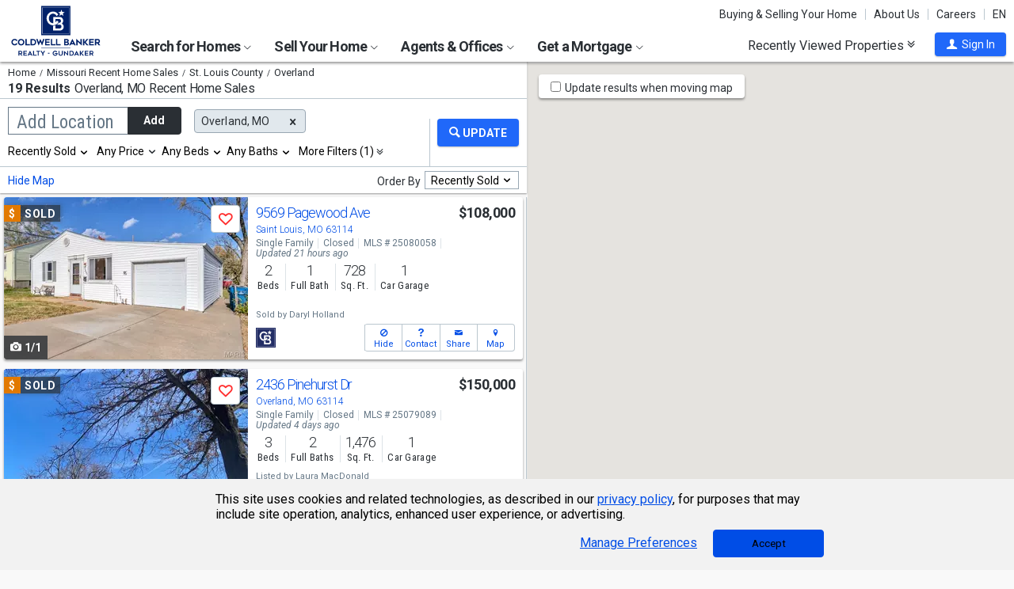

--- FILE ---
content_type: text/html; charset=utf-8
request_url: https://www.coldwellbankerhomes.com/mo/overland/recent-sales/
body_size: 49552
content:

<!DOCTYPE html><html class="no-js" lang="en"><head><title>Overland, MO Recent Home Sales</title><meta charset="utf-8" /><meta name="viewport" content="width=device-width, initial-scale=1.0, minimal-ui" /><meta name="robots" content="index,follow" />
<link rel="canonical" href="https://www.coldwellbankerhomes.com/mo/overland/recent-sales/" />
<meta name="description" content="Browse 19 recently sold homes in Overland, MO with Coldwell Banker Realty-Gundaker. Get expert guidance and up-to-date real estate listings to find your dream home." /><meta name="keywords" content="Overland, MO, property, recently, recent, sales, house, homes, sale, sold" /><meta property="og:title" content="Overland, MO Recent Home Sales" /><meta property="og:description" content="Browse 19 recently sold homes in Overland, MO with Coldwell Banker Realty-Gundaker. Get expert guidance and up-to-date real estate listings to find your dream home." /><meta property="og:image" content="/m/content/hc/cbr-logo.png" /><meta property="og:type" content="website" /><meta property="og:site_name" content="ColdwellBankerHomes.com" /><meta property="og:url" content="https://www.coldwellbankerhomes.com/mo/overland/recent-sales/" /><meta property="fb:app_id" content="301091753410135" /><meta name="facebook-domain-verification" content="rriiljzsha2ay9osrfq6293bseo9k9" />
<meta name="msvalidate.01" content="B7950B2DC583D99F257C62CBC4DCE8C7" /><meta name="format-detection" content="telephone=no"><meta name="theme-color" content="#5778a4">

<meta name="page-type" content="psr">

<link rel="preconnect" href="//s.cbhomes.com" /><link rel="preconnect" href="//ajax.googleapis.com" /><link rel="preconnect" href="//cdnjs.cloudflare.com" /><link rel="preconnect" href="//cdn.optimizely.com" /><link rel="preconnect" href="//a19950585.cdn.optimizely.com" /><link rel="preconnect" href="//fonts.googleapis.com" /><link rel="preconnect" href="//fonts.gstatic.com" /><link rel="preconnect" href="//www.googletagmanager.com" /><link rel="preconnect" href="//m.cbhomes.com" /><link rel="preconnect" href="//m1.cbhomes.com" /><link rel="preconnect" href="//www.google-analytics.com" /><link rel="preconnect" href="//static.hotjar.com" /><link rel="preconnect" href="//connect.facebook.net" /><link rel="preconnect" href="//incontact.coldwellbankerhomes.com" /><link rel="preconnect" href="//cdn.jsdelivr.net" /><link rel="preconnect" href="//www.google.com" />
<link rel="dns-prefetch" href="//s.cbhomes.com" /><link rel="dns-prefetch" href="//ajax.googleapis.com" /><link rel="dns-prefetch" href="//cdnjs.cloudflare.com" /><link rel="dns-prefetch" href="//cdn.optimizely.com" /><link rel="dns-prefetch" href="//a19950585.cdn.optimizely.com" /><link rel="dns-prefetch" href="//fonts.googleapis.com" /><link rel="dns-prefetch" href="//fonts.gstatic.com" /><link rel="dns-prefetch" href="//www.googletagmanager.com" /><link rel="dns-prefetch" href="//m.cbhomes.com" /><link rel="dns-prefetch" href="//m1.cbhomes.com" /><link rel="dns-prefetch" href="//www.google-analytics.com" /><link rel="dns-prefetch" href="//static.hotjar.com" /><link rel="dns-prefetch" href="//connect.facebook.net" /><link rel="dns-prefetch" href="//incontact.coldwellbankerhomes.com" /><link rel="dns-prefetch" href="//cdn.jsdelivr.net" /><link rel="dns-prefetch" href="//www.google.com" />

<link rel="preconnect" href="//maps.googleapis.com" />
<link rel="dns-prefetch" href="//maps.googleapis.com" />

<script type="text/javascript">
(function (w, d, s, r, k, h, m) {
if (w.performance && w.performance.timing && w.performance.navigation && !w.s247r) {
w[r] = w[r] || function () { (w[r].q = w[r].q || []).push(arguments) };
h = d.createElement('script'); h.async = true; h.setAttribute('src', s + k);
d.getElementsByTagName('head')[0].appendChild(h);
(m = window.onerror), (window.onerror = function (b, c, d, f, g) {
m && m(b, c, d, f, g), g || (g = new Error(b)), (w[r].q = w[r].q || []).push(["captureException", g]);
})
}
})(window, document, '//static.site24x7rum.com/beacon/site24x7rum-min.js?appKey=', 's247r', 'e7c4cb38b5d2a84768639844df4a3fcc');
</script>
<link rel="shortcut icon" type="image/ico" href="https://s.cbhomes.com/p/i/icon/fav/10.ico" /><link rel="apple-touch-icon" sizes="57x57" href="/apple-touch-icon-57x57.png" /><link rel="apple-touch-icon" sizes="72x72" href="/apple-touch-icon-72x72.png" /><link rel="apple-touch-icon" sizes="114x114" href="/apple-touch-icon-114x114.png" /><link rel="apple-touch-icon" sizes="144x144" href="/apple-touch-icon-144x144.png" /><link rel="apple-touch-icon" sizes="152x152" href="/apple-touch-icon-152x152.png" />
<link href="https://s.cbhomes.com/p/c/fonts/57b30d90d3d900a438afcd697b992e8f.css" rel="stylesheet" type="text/css" media="screen, projection" /><link href="https://s.cbhomes.com/p/c/icons/995f335e45ab490ab066f58c37a180f6.css" rel="stylesheet" type="text/css" media="screen, projection" /><link href="https://s.cbhomes.com/p/c/screen/4ea76832a94f74fae5d1c0ddd0143f4d.css" rel="stylesheet" type="text/css" media="screen, projection" /><link href="https://fonts.googleapis.com/css?family=Source+Sans+Pro:300,300i,400,400i,600,600i,700,700i" rel="stylesheet" lazyload="">

<link href="https://s.cbhomes.com/p/c/psr-styles/3ec0deec7af1f789bcee12ffbf5904fb.css" rel="stylesheet" type="text/css" media="screen, projection" />

<style type="text/css">
.callout {background-image: url(https://s.cbhomes.com/p/i/background/callout/border-top/1.png)}
.icon-trophy.trophy-bg {background-image: url(https://s.cbhomes.com/p/i/background/award/2.png)}
.hero-header {background-image: url(https://s.cbhomes.com/p/i/background/agent-office-search/2.jpg)}
.hero-img-header{background-image: url(https://s.cbhomes.com/p/i/sip/default/1.jpg)}
.wrap-register {background-image: url(https://s.cbhomes.com/p/i/background/register/1.jpg)}
.eho {background-image: url(https://s.cbhomes.com/p/i/icon/equal-housing/1.png)}
.icon-downpayment {background-image: url(https://s.cbhomes.com/p/i/icon/down-payment/1.png)}

.callout {background-image: url(https://s.cbhomes.com/p/i/background/callout/border-top/1.png)}
.card-holder.vue-small-listing-card-preload {background: url(https://s.cbhomes.com/p/i/placeholder/listing-card/sm/1.svg) no-repeat;}
</style>
<script type="text/javascript">
!function () { "use strict"; !function (e, t) { var n = e.amplitude || { _q: [], _iq: {} }; if (n.invoked) e.console && console.error && console.error("Amplitude snippet has been loaded."); else { var r = function (e, t) { e.prototype[t] = function () { return this._q.push({ name: t, args: Array.prototype.slice.call(arguments, 0) }), this } }, s = function (e, t, n) { return function (r) { e._q.push({ name: t, args: Array.prototype.slice.call(n, 0), resolve: r }) } }, o = function (e, t, n) { e._q.push({ name: t, args: Array.prototype.slice.call(n, 0) }) }, i = function (e, t, n) { e[t] = function () { if (n) return { promise: new Promise(s(e, t, Array.prototype.slice.call(arguments))) }; o(e, t, Array.prototype.slice.call(arguments)) } }, a = function (e) { for (var t = 0; t < g.length; t++)i(e, g[t], !1); for (var n = 0; n < m.length; n++)i(e, m[n], !0) }; n.invoked = !0; var c = t.createElement("script"); c.type = "text/javascript", c.integrity = "sha384-Gp3U9FccXZdynaf6nB7JC4UsNvxaQtTQxipmBPgneRzqjcvAUa/7+oAfy+7NJpsb", c.crossOrigin = "anonymous", c.async = !0, c.src = "https://cdn.amplitude.com/libs/analytics-browser-2.11.13-min.js.gz", c.onload = function () { e.amplitude.runQueuedFunctions || console.log("[Amplitude] Error: could not load SDK") }; var u = t.getElementsByTagName("script")[0]; u.parentNode.insertBefore(c, u); for (var p = function () { return this._q = [], this }, l = ["add", "append", "clearAll", "prepend", "set", "setOnce", "unset", "preInsert", "postInsert", "remove", "getUserProperties"], d = 0; d < l.length; d++)r(p, l[d]); n.Identify = p; for (var f = function () { return this._q = [], this }, v = ["getEventProperties", "setProductId", "setQuantity", "setPrice", "setRevenue", "setRevenueType", "setEventProperties"], y = 0; y < v.length; y++)r(f, v[y]); n.Revenue = f; var g = ["getDeviceId", "setDeviceId", "getSessionId", "setSessionId", "getUserId", "setUserId", "setOptOut", "setTransport", "reset", "extendSession"], m = ["init", "add", "remove", "track", "logEvent", "identify", "groupIdentify", "setGroup", "revenue", "flush"]; a(n), n.createInstance = function (e) { return n._iq[e] = { _q: [] }, a(n._iq[e]), n._iq[e] }, e.amplitude = n } }(window, document) }();
amplitude.init("bcabc17afd8984183f0a91de9d9d2723");
</script><script src="https://cdn.amplitude.com/script/bcabc17afd8984183f0a91de9d9d2723.engagement.js"></script><script>amplitude.add(window.engagement.plugin())</script>
<script src="https://cdn.amplitude.com/script/bcabc17afd8984183f0a91de9d9d2723.engagement.js"></script><script>amplitude.add(window.engagement.plugin())</script>
<script type="text/javascript" src="https://s.cbhomes.com/p/j/domready/3be63d1c0601149578261b0112645361.js"></script><script async="async"
type="text/javascript"
src="https://consent.trustarc.com/notice?domain=coldwellbanker.com&c=teconsent&js=nj&noticeType=bb&text=true&gtm=1&cdn=1&pcookie&privacypolicylink=https%3A%2F%2Fprivacy.anywhere.re%2Fen%2Fglobal-privacy-notice%2F"
crossorigin=""></script>

<script type="text/javascript">
dataLayer = [{'logged-in':'not','userid':'-6','zone':'34','features':['AddAmplitude','AddAmplitudeSurveys','HideMortgageAdvisorOffices','UseAgentCaching','UseJQMigrate','UseMortgageAdvisorCaching','UseNoOfDaysPropertyAdded','UseOfficeCaching','UseOnboardAssessmentHistoryData','UseOnboardSalesHistoryData','UsePriceHistoryData','UsePropertyDetailCaching','UseReCaptcha','UseTaxHistoryData','UseTeamCaching','UseZoneConfigCaching','UseBELandingPage','IsEmailAFriendDisabled','AddGoogleOptimize','HideInsuranceAd','HideCBExclusiveListing','UseImpressionsDBToViewMetrics','HideParcelBoundaries','HidePDCommunityInfo','ShowOfferBuyerCompChange','ShowAgentProfileVPWFields','UseLeadEngineToSubmitLeads','UseRUM','ShowLatestAHSLanguage']}];
</script>


<style type="text/css">
.async-hide {
opacity: 0 !important
}
</style><script type="text/javascript">
(function (a, s, y, n, c, h, i, d, e) {
s.className += ' ' + y; h.start = 1 * new Date;
h.end = i = function () { s.className = s.className.replace(RegExp(' ?' + y), '') };
(a[n] = a[n] || []).hide = h; setTimeout(function () {
i();
h.end = null
}, c);
h.timeout = c;
})(window, document.documentElement, 'async-hide', 'dataLayer', 4000, { 'OPT-TCSLBDK': true });
</script><script type="text/javascript" async src="https://www.googleoptimize.com/optimize.js?id=OPT-TCSLBDK"></script>
<noscript><iframe src="https://www.googletagmanager.com/ns.html?id=GTM-5MKV7Q" height="0" width="0" style="display: none; visibility: hidden"></iframe></noscript><script type="text/javascript">
!(function (w, d, s, l, i) {
domReady(function () {
w[l] = w[l] || []; w[l].push({
'gtm.start':
new Date().getTime(), event: 'gtm.js'
}); var f = d.getElementsByTagName(s)[0],
j = d.createElement(s), dl = l != 'dataLayer' ? '&l=' + l : ''; j.async = true; j.src =
window.location.protocol + '//www.googletagmanager.com/gtm.js?id=' + i + dl; f.parentNode.insertBefore(j, f);
});
})(window, document, 'script', 'dataLayer', 'GTM-5MKV7Q');
</script>

<script type="text/javascript">
'use strict';
window.NRT = {
Version: '3.354.0.1',
Profile: { Zone: 34 },
StaticBasePath: 'https://s.cbhomes.com/p',
ABTest: {},
UserProfile: {
isSubscriber: !0,
isAuthenticated: !1
},
Global: {
FacebookAppID: '301091753410135',
Feature: {
UsePriceHistoryData: true,
UseTaxHistoryData: true,
LoadPSRMapOnDocumentReady: false,
UseReCaptcha: true,
IncludePerformanceTimings: false,
UseVuexState: false,
UseMicroModal: false,
ShowEAFForm: false,
UserRUM: true
},
ScriptUrls: {
Highcharts: "https://s.cbhomes.com/p/j/highcharts/ac6b8b0238cfafe4b7ef096fc2880f2e.js"
},
CSSUrls: {
Print: "https://s.cbhomes.com/p/c/print/b52e173f2aa187928c4b1cd830f19a35.css"
},
ImageUrls: {
spamWarningImgUrl: "https://s.cbhomes.com/p/i/icon/form/warning/1.svg",
spamBlockedImgUrl: "https://s.cbhomes.com/p/i/icon/form/blocked/1.svg",
noPhotoSVGUrl: "https://s.cbhomes.com/p/i/photo/listing/not-available/1.svg"
}
}
};
</script>
<script src="https://s.cbhomes.com/p/j/global/0dc2b7d4c4f0217d43bac4fa554cd4df.js" type="text/javascript" defer></script>

<script src="https://s.cbhomes.com/p/j/pages/e99264fc6cf09bd3a2542d08c6280f96.js" type="text/javascript" defer></script>



</head><body class="body-property-search-results psr-search-filters">
<a class="skip-link" href="#main">Skip to main content</a>
<div id="truste-consent-track" class="cookie-consent-banner-position" role="region" aria-label="cookie consent banner"><div id="truste-consent-content"><div id="truste-consent-cbhomes-text" class="truste-messageColumn">This site uses cookies and related technologies, as described in our <a href="/privacy/" class="truste-a-link" rel="nofollow">privacy policy</a>, for purposes that may include site operation, analytics, enhanced user experience, or advertising.</div><div id="truste-consent-buttons" class="truste-buttonsColumn"><span id="truste-repop-msg"></span><button id="truste-show-consent" type="button" class="truste-button2">Manage Preferences</button><button id="truste-consent-button">Accept</button></div></div></div><div id="consent_blackbar"></div><link href="https://s.cbhomes.com/p/c/cookie-consent-styles/f75b09be251b16d536df790931202e4f.css" rel="stylesheet" type="text/css" media="screen, projection" />

<header class="page-header" role="banner">
<div class="page-header-logo-desktop">
<a href="/"><img src="https://s.cbhomes.com/p/i/logo/cbr/st-louis/web/10.svg" alt="Coldwell Bankers Realty home" height="64" width="113" /></a><img src="https://s.cbhomes.com/p/i/logo/cbr/st-louis/web/10.svg" alt="Coldwell Bankers Realty home" height="64" width="113" class="logo-print hide" />
</div><div class="page-header-wrapper"><div class="page-header-hamburger-wrapper mobile-nav-trigger"><button class="page-header-hamburger hamburger hamburger--squeeze" type="button" aria-controls="main-header-navigator" aria-expanded="false"><span class="hamburger-box"><span class="hamburger-inner"><span class="visually-hidden">Open Nav</span></span></span></button></div><div class="page-header-logo" id="page-header-logo">
<a href="/"><img src="https://s.cbhomes.com/p/i/logo/cbr/st-louis/web/10.svg" alt="Coldwell Bankers Realty home" height="45" width="76" /></a>
</div><nav role="navigation" class="page-header-links-flex" id="page-header-links-flex" aria-label="page header"><div class="page-header-links">
<a class="icon-book" href="/advice/" id="icon-book">Buying & Selling Your Home</a><a href="/about/" id="About_Us">About Us</a><a href="https://www.coldwellbankercareers.com/" id="Careers" rel="nofollow" target="_blank">Careers</a><div class="language-wrapper"><a href="" class="language-current" role="button">English</a><a href="" class="language-abbr notranslate" role="button" data-language-abbr="EN">EN</a></div>
</div></nav><nav role="navigation" class="main-nav header-expandables" id="main-header-navigator" aria-label="main header">
<div class="header-expandable-wrapper"><button class="header-expandable-link" href="#" aria-expanded="false" aria-controls="SearchforHomes">
Search for Homes <span class=icon-plus2></span><span class="icon-arrow-right4" alt="Expand Menu" aria-hidden="true"></span>
</button><div class="page-header-dropdown" id="SearchforHomes">
<div class="menu-search"><form action="#" method="post" class="dropdown-search" id="dropdown-search"><p class="inline"><input type="hidden" id="hdnSearchEntityMenu" value="{&quot;EntityType&quot;:0,&quot;EntityId&quot;:85575,&quot;Text&quot;:&quot;Overland, MO&quot;,&quot;Zone&quot;:34,&quot;URL&quot;:&quot;/mo/overland/&quot;,&quot;FriendlyURL&quot;:null,&quot;HasEntity&quot;:true,&quot;EntityKey&quot;:&quot;34_0_85575_Overland, MO&quot;}">
<label for="searchtextMenu" class="visually-hidden">Search by city and state, address, zip code, school district, or MLS #</label>
<input Value="Overland, MO" class="search-input-menu" data-hj-whitelist="" id="searchtextMenu" name="SearchTerm" type="text" value="" />
<button type="submit" class="submit-btn icon-search icon-switch" aria-label="search"><span>Search</span></button></p>
<p class="search-instructions">Search by city, neighborhood, county, address, zip code, schools, MLS #</p>
</form></div><ul class="col-1">
<li><a href="/mo/overland/" id="Homes_for_Sale_&lt;span>in__&lt;span_class=notranslate>Overland&lt;/span>&lt;/span>">Homes for Sale <span>in  <span class=notranslate>Overland</span></span></a></li>
<li><a href="/mo/overland/rentals/" id="Homes_for_Rent_&lt;span>in__&lt;span_class=notranslate>Overland&lt;/span>&lt;/span>">Homes for Rent <span>in  <span class=notranslate>Overland</span></span></a></li>
<li><a href="/mo/overland/condos-townhomes/" id="Condos_&amp;_Townhomes_&lt;span>in__&lt;span_class=notranslate>Overland&lt;/span>&lt;/span>">Condos & Townhomes <span>in  <span class=notranslate>Overland</span></span></a></li>
<li><a href="/mo/overland/open-houses/" id="Open_Houses_&lt;span>in__&lt;span_class=notranslate>Overland&lt;/span>&lt;/span>">Open Houses <span>in  <span class=notranslate>Overland</span></span></a></li>
<li><a href="/mo/overland/foreclosures/" id="Foreclosures_&lt;span>in__&lt;span_class=notranslate>Overland&lt;/span>&lt;/span>">Foreclosures <span>in  <span class=notranslate>Overland</span></span></a></li>
<li><a href="/mo/overland/new-homes/" id="New_Homes_&lt;span>in__&lt;span_class=notranslate>Overland&lt;/span>&lt;/span>">New Homes <span>in  <span class=notranslate>Overland</span></span></a></li>
<li><a href="/mo/overland/recent-sales/" id="Recent_Sales_&lt;span>in__&lt;span_class=notranslate>Overland&lt;/span>&lt;/span>">Recent Sales <span>in  <span class=notranslate>Overland</span></span></a></li>
<li><a href="/sitemap/real-estate/" id="All_Homes_for_Sale">All Homes for Sale</a></li>
<li><a href="/sitemap/rentals/" id="All_Homes_for_Rent">All Homes for Rent</a></li>
</ul>
<ul class="col-2">
<li><a data-ref="/st-louis/new-construction-search/" id="New_Construction">New Construction</a></li>
<li><a data-ref="/st-louis/commercial-search/" id="Commercial">Commercial</a></li>
<li><a data-ref="/st-louis/open-house-search/" id="Open_Houses">Open Houses</a></li>
<li><a data-ref="/st-louis/subdivision-search/" id="Subdivision">Subdivision</a></li>
</ul>
</div></div>
<div class="header-expandable-wrapper"><button class="header-expandable-link" href="#" aria-expanded="false" aria-controls="SellYourHome">
Sell Your Home <span class=icon-plus2></span><span class="icon-arrow-right4" alt="Expand Menu" aria-hidden="true"></span>
</button><div class="page-header-dropdown" id="SellYourHome">
<ul class="">
<li><a href="/home-value/" id="What_is_your_home_currently_worth?">What is your home currently worth?</a></li>
<li><a href="/sell/" id="Ready_to_sell_your_home?">Ready to sell your home?</a></li>
<li><a href="/movemeter/" id="Compare_Locations_with_Move_Meter">Compare Locations with Move Meter</a></li>
</ul>
</div></div>
<div class="header-expandable-wrapper"><button class="header-expandable-link" href="#" aria-expanded="false" aria-controls="AgentsOffices">
Agents & Offices <span class=icon-plus2></span><span class="icon-arrow-right4" alt="Expand Menu" aria-hidden="true"></span>
</button><div class="page-header-dropdown" id="AgentsOffices">
<ul class="">
<li><a href="/find-agents/" id="Search_for_Agent/Office">Search for Agent/Office</a></li>
<li><a href="/mo/overland/agents/" id="Real_Estate_Agents_&lt;span>in__&lt;span_class=notranslate>Overland&lt;/span>&lt;/span>">Real Estate Agents <span>in  <span class=notranslate>Overland</span></span></a></li>
<li><a href="/mo/overland/offices/" id="Real_Estate_Offices_&lt;span>in__&lt;span_class=notranslate>Overland&lt;/span>&lt;/span>">Real Estate Offices <span>in  <span class=notranslate>Overland</span></span></a></li>
<li><a href="/sitemap/agents/" id="All_Agents">All Agents</a></li>
<li><a href="/sitemap/offices/" id="All_Offices">All Offices</a></li>
</ul>
</div></div>
<div class="header-expandable-wrapper"><button class="header-expandable-link" href="#" aria-expanded="false" aria-controls="GetaMortgage">
Get a Mortgage <span class=icon-plus2></span><span class="icon-arrow-right4" alt="Expand Menu" aria-hidden="true"></span>
</button><div class="page-header-dropdown" id="GetaMortgage">
<ul class="">
<li><a href="/mortgage/" id="Get_Pre-Approved">Get Pre-Approved</a></li>
</ul>
</div></div>

</nav><div class="page-header-trigger-desktop"><button class="recent-properties-trigger" aria-expanded="false" aria-controls="properties-drawer">
Recently Viewed Properties
<span class="icon-double-down-right" aria-hidden="true" alt='Expand Recently Viewed Properties Drawer'></span></button></div><div class="page-header-trigger-mobile" id="page-header-trigger-mobile">
<a href="/propertydrawer/mobile/" rel="nofollow">Recently viewed</a>
</div><div class="page-header-user" id="page-header-user-signin">
<a class="user-trigger submit-btn" href="/sign-in/" role="button" rel="nofollow"><i class="icon-user" aria-hidden="true" alt="Sign In"></i><span class="user-trigger-text">Sign In</span></a>
<div id="menu-sign-in" class="form-dropdown account-sign-in" role="dialog" aria-modal="true" aria-label="Sign in">

<div class="modal-title">Sign in</div><a href="#" class="btn-close close" role="button" aria-label="Close"><span class="span-btn-close" aria-hidden="true"><span class="visually-hidden">Close</span></span></a><form method="post"><p><a class="facebook-signin" href="#"><span class="icon-facebook" aria-hidden="true"></span>Sign in with Facebook.</a><i>or</i></p><p class="title">Sign in below</p><p class="form-error" style="display: none;">The email or password you entered is incorrect.</p><p class="signin-required-indicator">* Indicates a required field</p><p>
<label class="required-label" for="MenuSubscriberLogin_EmailAddress">Email</label>
<input autocomplete="email" data-val="true" data-val-email="Oops!  This is not a valid email address." data-val-required="Oops!  Email address is required." id="MenuSubscriberLogin_EmailAddress" name="MenuSubscriberLogin.EmailAddress" required="" type="email" value="" />
</p><p>

<label class="required-label" for="MenuSubscriberLogin_Password">Password</label>
<input autocomplete="new-password" class="js-subscriber-login-password" data-val="true" data-val-required="Oops!  Password is required." id="MenuSubscriberLogin_Password" maxlength="20" name="MenuSubscriberLogin.Password" required="" type="password" />
</p><p>

<input data-val="true" data-val-required="The Stay signed in on this computer field is required." id="MenuSubscriberLogin_RememberMe" maxlength="20" name="MenuSubscriberLogin.RememberMe" type="checkbox" value="true" /><input name="MenuSubscriberLogin.RememberMe" type="hidden" value="false" />
<label for="MenuSubscriberLogin_RememberMe">Stay signed in on this computer</label>
</p><input type="submit" class="submit-btn" value="Sign In" /><p class="utility-link"><a class="trigger" role="button" href="javascript:NRT.HBIB.forgotPasswordCompact(this);"><span>Forgot your password?</span></a></p><p class="not-a-member">
Not a member yet?&nbsp;&nbsp;
<a href="/sign-up/?ReturnUrl=%2Fmo%2Foverland%2Frecent-sales%2F%3Fcompleteaction%3D" rel="nofollow" target="_top">Sign up now <span aria-hidden="true" class="sign-up-now-icon"></span></a>
</p><div id="popupPlaceholderCompact"></div></form>

</div></div></div>

</header>
<div role="status"><div id="StatusSlider" class="modal-form modal-container status-slider"><div class="message-sent"><div id="StatusMessage">Completed!</div><div id="StatusExtra"></div></div></div><div id="ErrorSlider" class="modal-form modal-container error-slider"><div class="error-occurred"><div id="ErrorMessage">Oops! An error occurred.</div><div id="ErrorExtra"></div></div></div></div>

<div class="hbib-properties-drawer no-account" id="properties-drawer" role="region" aria-label="recently viewed properties"><div class="wrap"><div class="trigger-body">
<div class="recently-viewed-title">Recently Viewed Properties</div><div class="drawer-tab"></div>
</div></div>

<div class="drawer-handle tablet-up-show"><button type="button" class="button-holder"><span class="icon-double-up-right double-up-right" aria-hidden="true"></span><span class="visually-hidden">Collapse Recently Viewed Properties</span></button><div class="bottom-bar"></div></div>
</div>
<main id="main" tabindex="-1">
<script src="https://s.cbhomes.com/p/j/psr/c0acd4e01b9ca91dc9edd04cb66bf57a.js" type="text/javascript" defer></script>

<script src="https://s.cbhomes.com/p/j/search-map/219f7a3fd38dc00e4daaa5debc7828ff.js" type="text/javascript" defer></script>

<section class="content">
<section class="results-search psr-search-filters-nav fixedsticky fixedsticky-allow-overflow">
<div class="search-results-header-background"><div class="psr-filters-results-header"><div class="breadcrumbs-count-location"><div class="crumbs" role="region" aria-label="breadcrumbs">
<ul class="notranslate breadcrumbs"><li><a href="/" title="Home"><span>Home</span></a></li><li><a href="/sitemap/missouri-recent-sales/" title="Missouri Recent Home Sales"><span>Missouri Recent Home Sales</span></a></li><li><a href="/mo/saint-louis-county/recent-sales/" title="St. Louis County"><span>St. Louis County</span></a></li><li><span>Overland</span></li></ul>

</div><div class="count-location"><div class="total-result-count" data-count="19">
19 Results
</div><div class="results-location-details"><h1 id="main-content"><span class='notranslate'>Overland, MO</span> Recent Home Sales</h1></div></div></div></div></div>

<div class="psr-search-mobile-nav tablet-down-show"><button type="button" id="location-focus" class="nav-button" data-action=".psr-locations-all"><i class="icon-location2"></i>Locations
<span class="location-count"></span>
</button><button type="button" id="filter-focus" class="nav-button" data-action=".psr-filters-all"><i class="icon-filters"></i>Filters<span class="filter-count"></span></button></div><form action="#" method="get" class="psr-filter-search-form" autocomplete="off"><div class="psr-search-desktop-basic wrap"><div class="search-inputs"><div class="psr-locations-all" id="psr-more-locations">

<a class="btn-close close small tablet-down-show location-close" href="#" aria-label="Close" role="button"><span class="span-btn-close" aria-hidden="true"><span class="visually-hidden">Close</span></span></a><div id="modal-title-location" class="psr-modal-title"><span class="modal-title tablet-down-show">Add/Edit Locations</span></div><div class="manage-locations"><div class="location-tagging"><div class="location-input">
<input id="SearchSource" name="SearchSource" type="hidden" value="1" />
<input id="PrimaryLocationEntity" name="PrimaryLocationEntity" type="hidden" value="{&quot;EntityType&quot;:0,&quot;EntityId&quot;:85575,&quot;Text&quot;:&quot;Overland, MO&quot;,&quot;Zone&quot;:34,&quot;URL&quot;:null,&quot;FriendlyURL&quot;:null,&quot;HasEntity&quot;:true,&quot;EntityKey&quot;:&quot;34_0_85575_Overland, MO&quot;}" />
<div class="box-and-button float-location-label">
<label for="location-search" id="ALautocompletelbl">Add Location</label><input type="text" class="location-add-input" id="location-search" name="input_for_location" value="" aria-controls="autocompletedropdown" aria-describedby="instructions" aria-haspopup="listbox" aria-expanded="false" data-errorid="location-search-error" data-hj-whitelist="" /><div id="instructions" class="sr-only" aria-hidden="true">
Begin typing to search, use arrow keys to navigate, Enter to select
</div><p class="location-add-btn"><a href="#" role="button">Add</a></p>
</div><div id="location-search-error" class="custom-error-search error"></div><div id="autocompletedropdown" class="searchAutocomplete"></div></div>
<label class="modal-location-count tablet-down-show">Selected Locations <span class="location-count">(1)</span></label><div class="location-tags-and-overflow"><div class="hidden" id="locationLabel">Remove Location</div><div class="tags-holder transparent"><div class="psr-no-locations animated-half-duration">Oops! We need you to add a location.</div><div class="js-more-locations-tags more-location-tags animated-half-duration"><span class="js-more-locations-count more-locations-count"></span><span class="js-more-locations-text more-location-text">more</span><i class="js-more-locations-arrow icon-arrow-down2"></i><div class="tags-overflow"></div></div></div></div>
</div><div class="filter-section psr-filters-locations-nearby-history tablet-down-show">
<fieldset class="search-filter psr-filters-locations-nearby"><legend class="sr-only">Selecting these elements will cause content on the page to be updated. Near by</legend><div class="filter-title">NEARBY</div><ul id="nearbyItems"></ul></fieldset>
<fieldset class="search-filter psr-filters-locations-history"><legend class="sr-only">Selecting these elements will cause content on the page to be updated. History</legend><div class="filter-title">HISTORY</div><ul id="historyItems"></ul></fieldset></div></div><div class="modal-footer tablet-down-show"><div class="advanced-filters-actions">

<div class="search-actions-small">
<div class="submit-search"><button type="submit" class="submit-btn"><div class="shimmer"></div><i class="search-filters-submit-icon icon icon-search" aria-hidden="true"></i><span>Update Results</span></button></div>
</div>
</div></div>
</div><div class="psr-add-edit-filters tablet-up-show">

<div class="tablet-down-show" id="psr-filter">Filters</div><div class="psr-simple-filters transparent">
<div class="psr-filter-base"><label class="hidden" id="properties-label">Properties</label><div class="sr-only" id="properties-srText">Selection will refresh the page with new results. properties</div><select class="search-options psr-filter boxed-option hidden" id="3875" name="3875" aria-labelledby="psr-filter">
<option value="1">For Sale</option>
<option value="2">For Rent</option>
<option value="3" selected="selected">Recently Sold</option>
</select></div>
<div class="psr-filter-base">

<div class="search-prices psr-filter boxed-option" tabindex="-1"><button type="button" class="js-price-filter-label current" id="js-price-filter-label" aria-expanded="false" aria-controls="price-range-lrg" data-label-for="price-filter">Any Price</button><i class="js-price-filter-arrow icon-arrow-down2" aria-hidden="true"></i><div class="price-range-lrg list" id="price-range-lrg"><div class="organic-entry"><div class="float-price-label-min"><label for="price-min-lrg" id="price-min-lbl">Min</label><input tabindex="-1" id="price-min-lrg" name="3990" class="price-input" type="text" aria-label="Minimum price" value="" min="0" max="2147483647" step="100" aria-controls="ui-id-2" aria-haspopup="listbox" aria-expanded="false" data-hj-whitelist="" /></div><div class="input-range">&mdash;</div><div class="float-price-label-max"><label for="price-max-lrg" id="price-max-lbl">Max</label><input tabindex="-1" id="price-max-lrg" name="3991" class="price-input" type="text" aria-label="Maximum price" value="" min="0" max="2147483647" step="100" aria-controls="ui-id-3" aria-haspopup="listbox" aria-expanded="false" data-hj-whitelist="" /></div></div></div></div>
</div><div class="psr-filter-base"><label class="hidden" id="bedroom-label">Bedrooms</label>
<select class="search-beds psr-filter boxed-option narrow-options hidden" data-display-label=" Beds" id="beds-lrg" name="4"><option value="0">Any</option>
<option value="1">1+</option>
<option value="2">2+</option>
<option value="3">3+</option>
<option value="4">4+</option>
<option value="5">5+</option>
</select>
</div><div class="psr-filter-base"><label class="hidden" id="bathroom-label">Bathrooms</label>
<select class="search-baths psr-filter boxed-option narrow-options hidden" data-display-label=" Baths" id="baths-lrg" name="5"><option value="0">Any</option>
<option value="1">1+</option>
<option value="2">2+</option>
<option value="3">3+</option>
<option value="4">4+</option>
<option value="5">5+</option>
</select>
</div>
<div class="psr-filter-base"><div class="show-more-filters psr-filter boxed-option" tabindex="-1"><button class="more-filter-btn current" type="button" aria-expanded="false" aria-controls="more-filters" >More Filters</button><i class="icon-double-down-right" aria-hidden="true"></i></div></div>
</div>

</div></div>

<div class="search-actions tablet-up-show"><div class="divider"></div><div class="submit-search"><button type="submit" class="submit-btn update-btn"><div class="shimmer"></div><i class="search-filters-submit-icon icon icon-search" aria-hidden="true"></i></button></div>
</div>
</div><div class="psr-filters-all" id="more-filters">

<a class="btn-close close small tablet-down-show fliter-close" href="#" aria-label="Close" role="button"><span class="span-btn-close" aria-hidden="true"><span class="visually-hidden">Close</span></span></a><div id="modal-title-filter" class="psr-modal-title"><span class="modal-title tablet-down-show">Filters</span></div><div class="more-filters wrap">
<div class="filter-section psr-filters-property-categories">
<fieldset><legend class="sr-only">Selection will refresh the page with new results.</legend><ul class="category-filter">
<li class="active-category"><input class="category-filter-radio" type="radio" id="18_1" name="18" value="1" checked><label for="18_1">Residential</label></li>
<li class=""><input class="category-filter-radio" type="radio" id="18_2" name="18" value="2" ><label for="18_2">Commercial/ Investment</label></li>
<li class=""><input class="category-filter-radio" type="radio" id="18_3" name="18" value="3" ><label for="18_3">Land/ Farm</label></li>
<li class="filler tablet-up-show"/></ul></fieldset>

</div><div class="filter-section psr-filters-search-options tablet-down-show">
<fieldset><legend class="sr-only">Selection will refresh the page with new results. properties</legend><div aria-hidden="true" role="presentation" class="filter-title">Properties</div><ul class="search-option-filter">
<li><input type="radio" class="properties-filter" id="3875_1" name="3875" value="1"  /><label class="properties-filter" for="3875_1">For Sale</label></li>
<li><input type="radio" class="properties-filter" id="3875_2" name="3875" value="2"  /><label class="properties-filter" for="3875_2">For Rent</label></li>
<li><input type="radio" class="properties-filter" id="3875_3" name="3875" value="3" checked /><label class="properties-filter" for="3875_3">Recently Sold</label></li>
</ul></fieldset>

</div>
<div class="psr-advanced-filters"><div class="psr-advanced-filters-sections">
<div class="filter-section-grouping section-group-1">
<div class="filter-section sold-date-range-filter">
<div class="search-filter"><label class="filter-title" id="Sold_Date_Range">Sold Date Range</label><select aria-labeledby="Sold Date Range" class="psr-filter-specific boxed-dropdown narrow-select hidden" id="4020" name="4020"><option value="1">Last month</option>
<option value="3">Last 3 months</option>
<option selected="selected" value="6">Last 6 months</option>
<option value="12">Last 1 year</option>
<option value="24">Last 2 years</option>
<option value="36">Last 3 years</option>
</select></div></div><div class="filter-section listing-type-filters"><fieldset><legend class="filter-title">Property Type</legend>
<ul>
<li><input type="checkbox" id="17_1_1" name="17" value="1"  /><label for="17_1_1">Single Family</label></li>
<li><input type="checkbox" id="17_3_3" name="17" value="3"  /><label for="17_3_3">Condo/Townhouse</label></li>
<li><input type="checkbox" id="17_4_4" name="17" value="4"  /><label for="17_4_4">Co-op</label></li>
<li><input type="checkbox" id="17_2_2" name="17" value="2"  /><label for="17_2_2">Multi-Family</label></li>
<li><input type="checkbox" id="17_8_8" name="17" value="8"  /><label for="17_8_8">Mobile Home</label></li>
</ul>

</fieldset></div>
<div class="filter-section basic-search-filters tablet-down-show"><div class="search-filter"><div class="filter-title">PRICE</div><div class="price-range-sml">

<div class="float-sml-min-label"><label for="price-min-sml">Min</label><input id="price-min-sml" type="text" name="3990" class="price-input" value="" min="0" max="2147483647" step="50000" pattern="[0-9]*" data-hj-whitelist="" /></div><span class="input-range">to</span><div class="float-sml-max-label"><label for="price-max-sml">Max</label><input id="price-max-sml" type="text" name="3991" class="price-input" value="" min="0" max="2147483647" step="50000" pattern="[0-9]*" data-hj-whitelist="" /></div></div></div>
<div class="search-filter search-filter-ownline"id="Bedroom" ><fieldset><legend class="filter-title">BEDROOMS</legend><ul>
<li><input type="radio" id=beds-0 class="bed-bath" name="4" value="0" checked /><label for=beds-0 class="label-radiobutton">Any</label></li>
<li><input type="radio" id=beds-1 class="bed-bath" name="4" value="1"  /><label for=beds-1 class="label-radiobutton">1+</label></li>
<li><input type="radio" id=beds-2 class="bed-bath" name="4" value="2"  /><label for=beds-2 class="label-radiobutton">2+</label></li>
<li><input type="radio" id=beds-3 class="bed-bath" name="4" value="3"  /><label for=beds-3 class="label-radiobutton">3+</label></li>
<li><input type="radio" id=beds-4 class="bed-bath" name="4" value="4"  /><label for=beds-4 class="label-radiobutton">4+</label></li>
<li><input type="radio" id=beds-5 class="bed-bath" name="4" value="5"  /><label for=beds-5 class="label-radiobutton">5+</label></li>

</ul></fieldset></div>

<div class="search-filter search-filter-ownline"><fieldset><legend class="filter-title">BATHROOMS</legend><ul>
<li><input type="radio" id=baths-0 name="5" class="bed-bath" value="0" checked /><label for=baths-0>Any</label></li>
<li><input type="radio" id=baths-1 name="5" class="bed-bath" value="1"  /><label for=baths-1>1+</label></li>
<li><input type="radio" id=baths-2 name="5" class="bed-bath" value="2"  /><label for=baths-2>2+</label></li>
<li><input type="radio" id=baths-3 name="5" class="bed-bath" value="3"  /><label for=baths-3>3+</label></li>
<li><input type="radio" id=baths-4 name="5" class="bed-bath" value="4"  /><label for=baths-4>4+</label></li>
<li><input type="radio" id=baths-5 name="5" class="bed-bath" value="5"  /><label for=baths-5>5+</label></li>

</ul></fieldset></div>

</div><div class="filter-section basic-search-filters"><fieldset><legend class="filter-title">STATUS <span class="filter-title-exclusive">(only include)</span></legend><div class="search-filter"><ul>

</ul></div><div class="search-filter"><div class="filter-title"></div><ul><li>
<li><input type="checkbox" id="69" name="69"><label for="69">Vacation Properties</label></li>
</li>

</ul></div><div class="search-filter"><div class="filter-title"></div><ul>

</ul></div></fieldset></div>

</div><div class="filter-section-grouping section-group-2">
<div class="search-filter lot-filter"><fieldset><legend class="filter-title" id="Lot_Size">Lot Size</legend><select class="psr-filter-specific boxed-dropdown narrow-select dropdown-range hidden" id="715" name="715"><option value="0">Any</option>
<option value="1">0.25 acres</option>
<option value="2">0.50 acres</option>
<option value="3">0.75 acres</option>
<option value="4">1 acre</option>
<option value="5">2 acres</option>
<option value="6">3 acres</option>
<option value="7">4 acres</option>
<option value="8">5 acres</option>
<option value="9">10 acres</option>
<option value="10">15 acres</option>
<option value="11">20 acres</option>
<option value="12">25 acres</option>
<option value="13">50 acres +</option>
</select><span class="psr-filter-range">to</span><select class="psr-filter-specific boxed-dropdown narrow-select dropdown-range hidden" data-defaultvalue="0" id="714" name="714"><option selected="selected" value="0">Any</option>
<option value="1">0.25 acres</option>
<option value="2">0.50 acres</option>
<option value="3">0.75 acres</option>
<option value="4">1 acre</option>
<option value="5">2 acres</option>
<option value="6">3 acres</option>
<option value="7">4 acres</option>
<option value="8">5 acres</option>
<option value="9">10 acres</option>
<option value="10">15 acres</option>
<option value="11">20 acres</option>
<option value="12">25 acres</option>
<option value="13">50 acres +</option>
</select></fieldset><div class="hidden" id="MinLot_Size">Minimum Lot Size</div><div class="hidden" id="MaxLot_Size">Maximum Lot Size</div></div>
</div><div class="filter-section-grouping section-group-3">
<div class="filter-section specifics-features-keywords">
<div class="search-filter"><fieldset><legend class="filter-title">FEATURES</legend><ul>

<li><input type="checkbox" id="3888" name="3888"><label for="3888">Garage/Parking Space</label></li>

<li><input type="checkbox" id="40" name="40"><label for="40">Fireplace</label></li>



<li><input type="checkbox" id="61" name="61"><label for="61">Pool</label></li>






<li><input type="checkbox" id="73" name="73"><label for="73">Waterfront</label></li>




</ul></fieldset></div>
<div class="search-filter search-filter-ownline"><div id="keywordLabel" class="hidden">Remove keyword</div><label class="filter-title keyword-title" for="psr-filters-keyword">KEYWORDS</label><div class="keyword-input">
<input id="Keywords" name="Keywords" type="hidden" value="[]" />
<input id="psr-filters-keyword" class="keyword-add-input" maxlength="30" type="text" placeholder="Add a keyword" data-hj-whitelist="" /><p class="keyword-add-btn"><a href="#" role="button">Add</a></p><div class="max-keywords-warning">Max keywords reached</div></div><div class="keyword-tags"><div class="keyword-tags-holder"></div></div></div>
</div>
</div>
</div><div class="advanced-filters-actions-desktop tablet-up-show hide">
<div class="search-actions-large"><div class="submit-search"><button type="submit" class="submit-btn"><div class="shimmer"></div><i class="search-filters-submit-icon icon icon-search" aria-hidden="true"></i><span>Update Results</span></button></div></div>
<div class="drawer-handle tablet-up-show"><button type="button" class="button-holder"><span class="icon-double-up-right double-up-right" aria-hidden="true"></span><span class="visually-hidden">Collapse More Filters</span></button><div class="bottom-bar"></div></div>
</div></div></div><div class="advanced-filters-actions-desktop list-only-view tablet-up-show">
<div class="search-actions-large"><div class="submit-search"><button type="submit" class="submit-btn"><div class="shimmer"></div><i class="search-filters-submit-icon icon icon-search" aria-hidden="true"></i><span>Update Results</span></button></div></div>
<div class="drawer-handle tablet-up-show"><button type="button" class="button-holder"><span class="icon-double-up-right double-up-right" aria-hidden="true"></span><span class="visually-hidden">Collapse More Filters</span></button><div class="bottom-bar"></div></div>
</div><div class="modal-footer tablet-down-show"><div class="advanced-filters-actions">

<div class="search-actions-small">
<div class="submit-search"><button type="submit" class="submit-btn"><div class="shimmer"></div><i class="search-filters-submit-icon icon icon-search" aria-hidden="true"></i><span>Update Results</span></button></div>
</div>
</div></div>
</div></form>

<div class="search-results-header-background"><div class="psr-filters-results-header list-only-view wrap">
<div class="mode-change-psr"><div class="mode-change"><a class="list-only-link" role="button" href="#">Hide Map</a></div></div>
<div class="sort-order"><div class="psr-sort-filter"><div class="psr-filter-label tablet-up-show" id="psr-orderby">Order By</div><select class="sort-options psr-filter boxed-dropdown right hidden" aria-labelledby="psr-orderby">
<option selected="selected" value="2">Recently Sold</option>
<option value="0">Price (high to low)</option>
<option value="1">Price (low to high)</option>
<option value="3">Bedrooms</option>
<option value="7">Bathrooms</option>
</select></div></div></div></div>
<div class="modal-form modal-container js-save-this-search-modal" id="saveSearchWithAlertsCheckModal" role="dialog" aria-modal="true" aria-labelledby="save-search-title"><form id="SaveSearchWithAlertsCheckForm"><div class="modal-title" id="save-search-title">Save this search</div><a href="#" class="btn-close close" role="button" aria-label="Close"><span class="span-btn-close" aria-hidden="true"><span class="visually-hidden">Close</span></span></a><div id="result" class="message-sent hide"></div>
<input data-val="true" data-val-required="The IsOverride field is required." id="IsOverride" name="IsOverride" type="hidden" value="False" />
<input id="SearchSummary" name="SearchSummary" type="hidden" value="Overland, MO; Sold; Residential; Price: Any to Any; " />
<p><label for="js-search-name-alert-check">Name this search (required)</label>
<input data-val="true" data-val-length="The field SearchName must be a string with a maximum length of 200." data-val-length-max="200" data-val-regex="Invalid characters (@, $, %, |, ^)" data-val-regex-pattern="^[~`!#&amp;_=:;\w\*\(\)\-\+\{\}\[\]\&quot;\&#39;\&lt;\>\,\.\?\/\\ ]+$" data-val-required="Oops!  Search name is required." id="js-search-name-alert-check" maxlength="200" name="SearchName" required="" type="text" value="" />
<span class="field-validation-valid" data-valmsg-for="SearchName" data-valmsg-replace="true"></span>
</p><p><strong class="form-label">Email Alerts</strong><input type="checkbox" id="chkEmailAlerts" name="AddEmailAlertsPreferences" checked="checked" value="true" /><label for="chkEmailAlerts">Send me email alerts for this search.</label></p><input type="submit" class="submit-btn" value="Save &amp; Continue" /><input type="reset" value="Cancel" class="close" /></form></div><div class="modal-form modal-container js-save-this-search-modal" id="savedSearchAlertPreferencesModal"><form id="SavedSearchAlertPreferencesForm" class="saved-search-alert-preferences"><h2 class="modal-title">Setup Email Preferences</h2><a href="#" class="btn-close close" role="button" aria-label="Close"><span class="span-btn-close" aria-hidden="true"><span class="visually-hidden">Close</span></span></a><div id="result" class="message-sent hide"></div>
<input id="js-search-name-alert-preferences" name="SearchName" type="hidden" value="" />
<div class="saved-search"><p><label>Choose frequency and type of email alerts you want to receive for:</label></p><p class="search-name">&ldquo;<span></span>&rdquo;</p>
<div class="form-block"><p class="form-label">New Listings</p><ul class="inline-radio">
<li>
<input id="AlertPreference_2_44133571_1_-1" name="AlertPreference_2_44133571_1" type="radio" value="-1" />
<label class="" for="AlertPreference_2_44133571_1_-1">Never</label>
</li>
<li>
<input checked="checked" id="AlertPreference_2_44133571_1_2" name="AlertPreference_2_44133571_1" type="radio" value="2" />
<label class="" for="AlertPreference_2_44133571_1_2">Daily</label>
</li>
<li>
<input id="AlertPreference_2_44133571_1_3" name="AlertPreference_2_44133571_1" type="radio" value="3" />
<label class="" for="AlertPreference_2_44133571_1_3">Twice Daily</label>
</li>
<li>
<input id="AlertPreference_2_44133571_1_1" name="AlertPreference_2_44133571_1" type="radio" value="1" />
<label class="instant-icon" for="AlertPreference_2_44133571_1_1">Instant</label>
</li>
</ul></div>
<div class="form-block"><p class="form-label">Price/Status Changes</p><ul class="inline-radio">
<li>
<input id="AlertPreference_2_44133571_3_-1" name="AlertPreference_2_44133571_3" type="radio" value="-1" />
<label class="" for="AlertPreference_2_44133571_3_-1">Never</label>
</li>
<li>
<input checked="checked" id="AlertPreference_2_44133571_3_2" name="AlertPreference_2_44133571_3" type="radio" value="2" />
<label class="" for="AlertPreference_2_44133571_3_2">Daily</label>
</li>
<li>
<input id="AlertPreference_2_44133571_3_3" name="AlertPreference_2_44133571_3" type="radio" value="3" />
<label class="" for="AlertPreference_2_44133571_3_3">Twice Daily</label>
</li>
<li>
<input id="AlertPreference_2_44133571_3_1" name="AlertPreference_2_44133571_3" type="radio" value="1" />
<label class="instant-icon" for="AlertPreference_2_44133571_3_1">Instant</label>
</li>
</ul></div>
<div class="form-block"><p class="form-label">Photo Updates</p><ul class="inline-radio">
<li>
<input id="AlertPreference_2_44133571_4_-1" name="AlertPreference_2_44133571_4" type="radio" value="-1" />
<label class="" for="AlertPreference_2_44133571_4_-1">Never</label>
</li>
<li>
<input checked="checked" id="AlertPreference_2_44133571_4_2" name="AlertPreference_2_44133571_4" type="radio" value="2" />
<label class="" for="AlertPreference_2_44133571_4_2">Daily</label>
</li>
<li>
<input id="AlertPreference_2_44133571_4_3" name="AlertPreference_2_44133571_4" type="radio" value="3" />
<label class="" for="AlertPreference_2_44133571_4_3">Twice Daily</label>
</li>
</ul></div>
<div class="form-block"><p class="form-label">Open Houses</p><ul class="inline-radio">
<li>
<input id="AlertPreference_2_44133571_2_-1" name="AlertPreference_2_44133571_2" type="radio" value="-1" />
<label class="" for="AlertPreference_2_44133571_2_-1">Never</label>
</li>
<li>
<input checked="checked" id="AlertPreference_2_44133571_2_2" name="AlertPreference_2_44133571_2" type="radio" value="2" />
<label class="" for="AlertPreference_2_44133571_2_2">Daily</label>
</li>
<li>
<input id="AlertPreference_2_44133571_2_3" name="AlertPreference_2_44133571_2" type="radio" value="3" />
<label class="" for="AlertPreference_2_44133571_2_3">Twice Daily</label>
</li>
</ul></div>
</div><input type="submit" class="submit-btn" value="Save &amp; Close" /><input type="reset" value="Cancel" class="close" /></form></div>
</section>
<section class="layout-search-results  psr-panel">
<div class="psr-desktop-small-width-header-wrapper psr-filters-results-header"><div class="breadcrumbs-count-location"><div class="crumbs" role="region" aria-label="breadcrumbs">
<ul class="notranslate breadcrumbs"><li><a href="/" title="Home"><span>Home</span></a></li><li><a href="/sitemap/missouri-recent-sales/" title="Missouri Recent Home Sales"><span>Missouri Recent Home Sales</span></a></li><li><a href="/mo/saint-louis-county/recent-sales/" title="St. Louis County"><span>St. Louis County</span></a></li><li><span>Overland</span></li></ul>

</div><div class="count-location"><div class="total-result-count" data-count="19">
19 Results
</div></div></div><div class="sort-order"><div class="psr-sort-filter"><div class="psr-filter-label tablet-up-show" id="psr-orderby">Order By</div><select class="sort-options psr-filter boxed-dropdown right" aria-labelledby="psr-orderby">
<option selected="selected" value="2">Recently Sold</option>
<option value="0">Price (high to low)</option>
<option value="1">Price (low to high)</option>
<option value="3">Bedrooms</option>
<option value="7">Bathrooms</option>
</select></div></div></div><section class="listing-results psr-panel">

<div id="searchList"><div class="psr-panel">
<div class="search-list"><div class="list-items psr-panel">


<div class="property-snapshot-psr-panel" id="snapshot-0" data-pid="68733848" data-lat="38.6886" data-lng="-90.3694" data-offset="0" data-ismetro="true" data-detailurl="/mo/saint-louis/9569-pagewood-ave/pid_68733848/" role="group" aria-label="property"><div class="prop-pix" role="region" aria-label="Property Images Carousel"><p class="sr-only">Use previous and next buttons to navigate</p><div class="property-highlight-bar"></div>
<div class="photo-carousel owl">
<div class="owl-carousel photo-listing" data-photocount="1">
<a href="/mo/saint-louis/9569-pagewood-ave/pid_68733848/">
<img class="psr-lazy" src="https://s.cbhomes.com/p/i/spacer/1-x-1/1.gif"
height="400"
width="600"
data-src-psr="https://m1.cbhomes.com/p/215/25080058/3a2375B68e9E419/s23cc.webp"
data-srcset-psr="https://m1.cbhomes.com/p/215/25080058/3a2375B68e9E419/m23cc.webp 600w, https://m1.cbhomes.com/p/215/25080058/3a2375B68e9E419/s23cc.webp 308w"
sizes="(max-width: 700px) 600px, (min-width: 701px) 308px"
alt="9569 Pagewood Ave, Saint Louis, MO 63114 - Photo 1" title=""
onerror="this.onerror=null;this.src='https://s.cbhomes.com/p/i/photo/listing/not-available/1.svg';this.srcset='https://s.cbhomes.com/p/i/photo/listing/not-available/1.svg 600w';this.sizes='';" />
</a>
</div>

<span class="status"><span aria-hidden="true" class="flag sold ">$</span><span class="property-status-indicator-text" data-mlsid="25080058">Sold</span></span>

</div>

<div class="buttons">
<div class="utility-buttons listing-card-action-bar">
<a alt="Save icon" class="button-save" data-origin="ps_fav_icn" data-pid="68733848" href="#" role="button" title="Click to add to favorites"><span aria-hidden="true" class="icon-heart"></span><span class="visually-hidden">Save</span></a></div>
</div><div class="photo-count-open-house-holder"><div class="photo-count-3d-tour-holder">
<p class="photo-count icon-camera-js owl"><span class="icon-camera icon-camera-span" aria-hidden="true"></span><span class="span-photo-count">1/1</span></p>
</div>
</div></div><div class="prop-info"><div class="address-price-etc"><div class="address notranslate"><a href="/mo/saint-louis/9569-pagewood-ave/pid_68733848/"><h2 class="address-price-heading"><span class="street-address-unit"><span class="street-address">9569&nbsp;Pagewood Ave&nbsp;</span>
</span><span class="city-st-zip city-zip-space">Saint Louis, MO 63114</span></h2></a></div><div class="price-block-hpa-other"><div class="price-block"><div class="price">
<div class="price-normal">$108,000</div>
</div></div><div class="hpa-price-other">
</div></div></div><div class="description-summary"><ul>

<li>Single Family</li>
<li>Closed</li>

<li>MLS # 25080058</li>
<li class="updated-info">Updated 21 hours ago</li>

</ul></div><div class="description-highlights"><ul class="highlights">

<li class="beds"><div class="val">2</div><div class="lbl">Beds</div></li>
<li class="full-bath"><div class="val">1</div><div class="lbl">Full Bath</div></li>
<li class="total-bath"><div class="val">1</div><div class="lbl">Total Bath</div></li>
<li class="sq.-ft."><div class="val">728</div><div class="lbl">Sq. Ft.</div></li>
<li class="car-garage"><div class="val">1</div><div class="lbl">Car Garage</div></li>

</ul></div><div class="mls-icons-actions"><div class="mls-info-holder"><div class="mls-info-attribution-holder"><div class="mls-info-attribution">
Sold by <span class="attr-agent notranslate">Daryl Holland</span>
</div></div></div><div class="icons-holder">
<img class="mls-logo" src="https://s.cbhomes.com/p/i/logo/cbr/lc/10.svg" alt="Coldwell Banker logo" width="44" height="25" />
</div><div class="action-bar-holder">
<ul class="utility-buttons action-bar">
<li>
<a alt="Hide icon" aria-describedby="hide-button-desc" class="button-hide" data-origin="ps_hid_icn" data-pid="68733848" href="#" role="button" title="Click to hide this property"><span aria-hidden="true" class="icon-hide"></span><span>Hide</span></a>
</li>
<li>
<a alt="Request More Information" aria-describedby="contact-button-desc" class="button-contact" data-ic-form="IC_RequestMoreInfo_3" data-ic-form-fields="{&quot;ListingID&quot;:68733848,&quot;IsIDX&quot;:false,&quot;StateID&quot;:31,&quot;OfficeID&quot;:0,&quot;AgentID&quot;:0,&quot;TeamID&quot;:0,&quot;MLSNumber&quot;:&quot;25080058&quot;,&quot;ListingAddress_Line1&quot;:&quot;9569 Pagewood Ave&quot;,&quot;ListingAddress_City&quot;:&quot;Saint Louis&quot;,&quot;ListingAddress_State&quot;:&quot;MO&quot;,&quot;ListingAddress_Zip&quot;:&quot;63114&quot;}" data-ic-form-presentation="dialog" data-ic-form-title="Quickly Find Out More" data-share-fields="" href="#" role="button" title="Click to request more information"><span aria-hidden="true" class="icon-question"></span><span>Contact</span></a>
</li>
<li>
<a alt="Share this property" aria-describedby="share-button-desc" class="button-share" data-ic-form="IC_EmailAFriend_16" data-ic-form-fields="{&quot;ListingID&quot;:68733848,&quot;IsIDX&quot;:false,&quot;StateID&quot;:31,&quot;OfficeID&quot;:0,&quot;AgentID&quot;:0,&quot;TeamID&quot;:0,&quot;Description&quot;:&quot;9569 Pagewood Ave&quot;,&quot;IsActive&quot;:true,&quot;MLSNumber&quot;:&quot;25080058&quot;,&quot;Address&quot;:&quot;9569 Pagewood Ave&quot;,&quot;City&quot;:&quot;Saint Louis&quot;,&quot;State&quot;:&quot;MO&quot;,&quot;Zip&quot;:&quot;63114&quot;}" data-ic-form-presentation="dialog" data-ic-form-title="" data-share-fields="{&quot;IsDisplaySocialTab&quot;:true,&quot;TinyUrl&quot;:&quot;https://www.coldwellbankerhomes.com/mo/saint-louis/9569-pagewood-ave/pid_68733848/&quot;,&quot;Media&quot;:&quot;https://m.cbhomes.com/p/215/25080058/3a2375B68e9E419/original.webp&quot;,&quot;Title&quot;:null,&quot;SocialDescription&quot;:&quot;View property details for 9569 Pagewood Ave, Saint Louis, MO 63114. 9569 Pagewood Ave is a Single Family property with 2 bedrooms and 1 baths priced at $115,000.&quot;,&quot;ListingID&quot;:68733848}" href="#" role="button" title="Click to share this property"><span aria-hidden="true" class="icon-mail"></span><span>Share</span></a>
</li>
<li><a class="button-map" role="button" href="#" alt="Map" title="Click to show location on map" data-offset="0" aria-describedby="map-button-desc"><span aria-hidden="true" class="icon-location2 ab-map"></span><span>Map</span></a></li>
</ul>
</div><div id="hide-button-desc" style="display:none;">Click to hide this property</div><div id="contact-button-desc" style="display:none;">Click to request more information</div><div id="share-button-desc" style="display:none;">Click to share this property</div><div id="map-button-desc" style="display:none;">Click to show location on map</div></div></div></div>
<div class="property-snapshot-psr-panel" id="snapshot-1" data-pid="68803667" data-lat="38.7024" data-lng="-90.3795" data-offset="1" data-ismetro="true" data-detailurl="/mo/overland/2436-pinehurst-dr/pid_68803667/" role="group" aria-label="property"><div class="prop-pix" role="region" aria-label="Property Images Carousel"><p class="sr-only">Use previous and next buttons to navigate</p><div class="property-highlight-bar"></div>
<div class="photo-carousel owl">
<div class="owl-carousel photo-listing" data-photocount="1">
<a href="/mo/overland/2436-pinehurst-dr/pid_68803667/">
<img class="psr-lazy" src="https://s.cbhomes.com/p/i/spacer/1-x-1/1.gif"
height="400"
width="600"
data-src-psr="https://m.cbhomes.com/p/215/25079089/2eB9ECc70dbE477/s23cc.webp"
data-srcset-psr="https://m.cbhomes.com/p/215/25079089/2eB9ECc70dbE477/m23cc.webp 600w, https://m.cbhomes.com/p/215/25079089/2eB9ECc70dbE477/s23cc.webp 308w"
sizes="(max-width: 700px) 600px, (min-width: 701px) 308px"
alt="2436 Pinehurst Dr, Overland, MO 63114 - Photo 1" title=""
onerror="this.onerror=null;this.src='https://s.cbhomes.com/p/i/photo/listing/not-available/1.svg';this.srcset='https://s.cbhomes.com/p/i/photo/listing/not-available/1.svg 600w';this.sizes='';" />
</a>
</div>

<span class="status"><span aria-hidden="true" class="flag sold ">$</span><span class="property-status-indicator-text" data-mlsid="25079089">Sold</span></span>

</div>

<div class="buttons">
<div class="utility-buttons listing-card-action-bar">
<a alt="Save icon" class="button-save" data-origin="ps_fav_icn" data-pid="68803667" href="#" role="button" title="Click to add to favorites"><span aria-hidden="true" class="icon-heart"></span><span class="visually-hidden">Save</span></a></div>
</div><div class="photo-count-open-house-holder"><div class="photo-count-3d-tour-holder">
<p class="photo-count icon-camera-js owl"><span class="icon-camera icon-camera-span" aria-hidden="true"></span><span class="span-photo-count">1/1</span></p>
</div>
</div></div><div class="prop-info"><div class="address-price-etc"><div class="address notranslate"><a href="/mo/overland/2436-pinehurst-dr/pid_68803667/"><h2 class="address-price-heading"><span class="street-address-unit"><span class="street-address">2436&nbsp;Pinehurst Dr&nbsp;</span>
</span><span class="city-st-zip city-zip-space">Overland, MO 63114</span></h2></a></div><div class="price-block-hpa-other"><div class="price-block"><div class="price">
<div class="price-normal">$150,000</div>
</div></div><div class="hpa-price-other">
</div></div></div><div class="description-summary"><ul>

<li>Single Family</li>
<li>Closed</li>

<li>MLS # 25079089</li>
<li class="updated-info">Updated 4 days ago</li>

</ul></div><div class="description-highlights"><ul class="highlights">

<li class="beds"><div class="val">3</div><div class="lbl">Beds</div></li>
<li class="full-baths"><div class="val">2</div><div class="lbl">Full Baths</div></li>
<li class="total-baths"><div class="val">2</div><div class="lbl">Total Baths</div></li>
<li class="sq.-ft."><div class="val">1,476</div><div class="lbl">Sq. Ft.</div></li>
<li class="car-garage"><div class="val">1</div><div class="lbl">Car Garage</div></li>

</ul></div><div class="mls-icons-actions"><div class="mls-info-holder"><div class="mls-info-attribution-holder"><div class="mls-info-attribution">
Listed by <span class="attr-agent notranslate">Laura MacDonald</span><br/>Sold by <span class="attr-agent notranslate">Aarin Booker</span>
</div></div></div><div class="icons-holder">
<img class="mls-logo" src="https://s.cbhomes.com/p/i/logo/cbr/lc/10.svg" alt="Coldwell Banker logo" width="44" height="25" />
</div><div class="action-bar-holder">
<ul class="utility-buttons action-bar">
<li>
<a alt="Hide icon" aria-describedby="hide-button-desc" class="button-hide" data-origin="ps_hid_icn" data-pid="68803667" href="#" role="button" title="Click to hide this property"><span aria-hidden="true" class="icon-hide"></span><span>Hide</span></a>
</li>
<li>
<a alt="Request More Information" aria-describedby="contact-button-desc" class="button-contact" data-ic-form="IC_RequestMoreInfo_3" data-ic-form-fields="{&quot;ListingID&quot;:68803667,&quot;IsIDX&quot;:false,&quot;StateID&quot;:31,&quot;OfficeID&quot;:4351,&quot;AgentID&quot;:221429,&quot;TeamID&quot;:0,&quot;MLSNumber&quot;:&quot;25079089&quot;,&quot;ListingAddress_Line1&quot;:&quot;2436 Pinehurst Dr&quot;,&quot;ListingAddress_City&quot;:&quot;Overland&quot;,&quot;ListingAddress_State&quot;:&quot;MO&quot;,&quot;ListingAddress_Zip&quot;:&quot;63114&quot;}" data-ic-form-presentation="dialog" data-ic-form-title="Quickly Find Out More" data-share-fields="" href="#" role="button" title="Click to request more information"><span aria-hidden="true" class="icon-question"></span><span>Contact</span></a>
</li>
<li>
<a alt="Share this property" aria-describedby="share-button-desc" class="button-share" data-ic-form="IC_EmailAFriend_16" data-ic-form-fields="{&quot;ListingID&quot;:68803667,&quot;IsIDX&quot;:false,&quot;StateID&quot;:31,&quot;OfficeID&quot;:4351,&quot;AgentID&quot;:221429,&quot;TeamID&quot;:0,&quot;Description&quot;:&quot;2436 Pinehurst Dr&quot;,&quot;IsActive&quot;:true,&quot;MLSNumber&quot;:&quot;25079089&quot;,&quot;Address&quot;:&quot;2436 Pinehurst Dr&quot;,&quot;City&quot;:&quot;Overland&quot;,&quot;State&quot;:&quot;MO&quot;,&quot;Zip&quot;:&quot;63114&quot;}" data-ic-form-presentation="dialog" data-ic-form-title="" data-share-fields="{&quot;IsDisplaySocialTab&quot;:true,&quot;TinyUrl&quot;:&quot;https://www.coldwellbankerhomes.com/mo/overland/2436-pinehurst-dr/pid_68803667/&quot;,&quot;Media&quot;:&quot;https://m.cbhomes.com/p/215/25079089/2eB9ECc70dbE477/original.webp&quot;,&quot;Title&quot;:null,&quot;SocialDescription&quot;:&quot;View property details for 2436 Pinehurst Dr, Overland, MO 63114. 2436 Pinehurst Dr is a Single Family property with 3 bedrooms and 2 baths priced at $165,000.&quot;,&quot;ListingID&quot;:68803667}" href="#" role="button" title="Click to share this property"><span aria-hidden="true" class="icon-mail"></span><span>Share</span></a>
</li>
<li><a class="button-map" role="button" href="#" alt="Map" title="Click to show location on map" data-offset="1" aria-describedby="map-button-desc"><span aria-hidden="true" class="icon-location2 ab-map"></span><span>Map</span></a></li>
</ul>
</div><div id="hide-button-desc" style="display:none;">Click to hide this property</div><div id="contact-button-desc" style="display:none;">Click to request more information</div><div id="share-button-desc" style="display:none;">Click to share this property</div><div id="map-button-desc" style="display:none;">Click to show location on map</div></div></div></div>
<div class="property-snapshot-psr-panel" id="snapshot-2" data-pid="67292724" data-lat="38.6907" data-lng="-90.3605" data-offset="2" data-ismetro="true" data-detailurl="/mo/saint-louis/1947-brown-rd/pid_67292724/" role="group" aria-label="property"><div class="prop-pix" role="region" aria-label="Property Images Carousel"><p class="sr-only">Use previous and next buttons to navigate</p><div class="property-highlight-bar"></div>
<div class="photo-carousel owl">
<div class="owl-carousel photo-listing" data-photocount="1">
<a href="/mo/saint-louis/1947-brown-rd/pid_67292724/">
<img class="psr-lazy" src="https://s.cbhomes.com/p/i/spacer/1-x-1/1.gif"
height="400"
width="600"
data-src-psr="https://m.cbhomes.com/p/215/25058097/e66c3004025A42c/s23cc.webp"
data-srcset-psr="https://m.cbhomes.com/p/215/25058097/e66c3004025A42c/m23cc.webp 600w, https://m.cbhomes.com/p/215/25058097/e66c3004025A42c/s23cc.webp 308w"
sizes="(max-width: 700px) 600px, (min-width: 701px) 308px"
alt="1947 Brown Rd, Saint Louis, MO 63114 - Photo 1" title=""
onerror="this.onerror=null;this.src='https://s.cbhomes.com/p/i/photo/listing/not-available/1.svg';this.srcset='https://s.cbhomes.com/p/i/photo/listing/not-available/1.svg 600w';this.sizes='';" />
</a>
</div>

<span class="status"><span aria-hidden="true" class="flag sold ">$</span><span class="property-status-indicator-text" data-mlsid="25058097">Sold</span></span>

</div>

<div class="buttons">
<div class="utility-buttons listing-card-action-bar">
<a alt="Save icon" class="button-save" data-origin="ps_fav_icn" data-pid="67292724" href="#" role="button" title="Click to add to favorites"><span aria-hidden="true" class="icon-heart"></span><span class="visually-hidden">Save</span></a></div>
</div><div class="photo-count-open-house-holder"><div class="photo-count-3d-tour-holder">
<p class="photo-count icon-camera-js owl"><span class="icon-camera icon-camera-span" aria-hidden="true"></span><span class="span-photo-count">1/1</span></p>
</div>
</div></div><div class="prop-info"><div class="address-price-etc"><div class="address notranslate"><a href="/mo/saint-louis/1947-brown-rd/pid_67292724/"><h2 class="address-price-heading"><span class="street-address-unit"><span class="street-address">1947&nbsp;Brown Rd&nbsp;</span>
</span><span class="city-st-zip city-zip-space">Saint Louis, MO 63114</span></h2></a></div><div class="price-block-hpa-other"><div class="price-block"><div class="price">
<div class="price-normal">$151,500</div>
</div></div><div class="hpa-price-other">
</div></div></div><div class="description-summary"><ul>

<li>Single Family</li>
<li>Closed</li>

<li>MLS # 25058097</li>

</ul></div><div class="description-highlights"><ul class="highlights">

<li class="beds"><div class="val">3</div><div class="lbl">Beds</div></li>
<li class="full-bath"><div class="val">1</div><div class="lbl">Full Bath</div></li>
<li class="total-bath"><div class="val">1</div><div class="lbl">Total Bath</div></li>
<li class="sq.-ft."><div class="val">1,147</div><div class="lbl">Sq. Ft.</div></li>
<li class="car-garage"><div class="val">1</div><div class="lbl">Car Garage</div></li>

</ul></div><div class="mls-icons-actions"><div class="mls-info-holder"><div class="mls-info-attribution-holder"><div class="mls-info-attribution">
Sold by <span class="attr-team notranslate">New Vision Real Estate Group</span>
</div></div></div><div class="icons-holder">
<img class="mls-logo" src="https://s.cbhomes.com/p/i/logo/cbr/lc/10.svg" alt="Coldwell Banker logo" width="44" height="25" />
</div><div class="action-bar-holder">
<ul class="utility-buttons action-bar">
<li>
<a alt="Hide icon" aria-describedby="hide-button-desc" class="button-hide" data-origin="ps_hid_icn" data-pid="67292724" href="#" role="button" title="Click to hide this property"><span aria-hidden="true" class="icon-hide"></span><span>Hide</span></a>
</li>
<li>
<a alt="Request More Information" aria-describedby="contact-button-desc" class="button-contact" data-ic-form="IC_RequestMoreInfo_3" data-ic-form-fields="{&quot;ListingID&quot;:67292724,&quot;IsIDX&quot;:false,&quot;StateID&quot;:31,&quot;OfficeID&quot;:0,&quot;AgentID&quot;:0,&quot;TeamID&quot;:0,&quot;MLSNumber&quot;:&quot;25058097&quot;,&quot;ListingAddress_Line1&quot;:&quot;1947 Brown Rd&quot;,&quot;ListingAddress_City&quot;:&quot;Saint Louis&quot;,&quot;ListingAddress_State&quot;:&quot;MO&quot;,&quot;ListingAddress_Zip&quot;:&quot;63114&quot;}" data-ic-form-presentation="dialog" data-ic-form-title="Quickly Find Out More" data-share-fields="" href="#" role="button" title="Click to request more information"><span aria-hidden="true" class="icon-question"></span><span>Contact</span></a>
</li>
<li>
<a alt="Share this property" aria-describedby="share-button-desc" class="button-share" data-ic-form="IC_EmailAFriend_16" data-ic-form-fields="{&quot;ListingID&quot;:67292724,&quot;IsIDX&quot;:false,&quot;StateID&quot;:31,&quot;OfficeID&quot;:0,&quot;AgentID&quot;:0,&quot;TeamID&quot;:0,&quot;Description&quot;:&quot;1947 Brown Rd&quot;,&quot;IsActive&quot;:true,&quot;MLSNumber&quot;:&quot;25058097&quot;,&quot;Address&quot;:&quot;1947 Brown Rd&quot;,&quot;City&quot;:&quot;Saint Louis&quot;,&quot;State&quot;:&quot;MO&quot;,&quot;Zip&quot;:&quot;63114&quot;}" data-ic-form-presentation="dialog" data-ic-form-title="" data-share-fields="{&quot;IsDisplaySocialTab&quot;:true,&quot;TinyUrl&quot;:&quot;https://www.coldwellbankerhomes.com/mo/saint-louis/1947-brown-rd/pid_67292724/&quot;,&quot;Media&quot;:&quot;https://m.cbhomes.com/p/215/25058097/e66c3004025A42c/original.webp&quot;,&quot;Title&quot;:null,&quot;SocialDescription&quot;:&quot;View property details for 1947 Brown Rd, Saint Louis, MO 63114. 1947 Brown Rd is a Single Family property with 3 bedrooms and 1 baths priced at $159,000.&quot;,&quot;ListingID&quot;:67292724}" href="#" role="button" title="Click to share this property"><span aria-hidden="true" class="icon-mail"></span><span>Share</span></a>
</li>
<li><a class="button-map" role="button" href="#" alt="Map" title="Click to show location on map" data-offset="2" aria-describedby="map-button-desc"><span aria-hidden="true" class="icon-location2 ab-map"></span><span>Map</span></a></li>
</ul>
</div><div id="hide-button-desc" style="display:none;">Click to hide this property</div><div id="contact-button-desc" style="display:none;">Click to request more information</div><div id="share-button-desc" style="display:none;">Click to share this property</div><div id="map-button-desc" style="display:none;">Click to show location on map</div></div></div></div>
<div class="property-snapshot-psr-panel" id="snapshot-3" data-pid="68318414" data-lat="38.7081" data-lng="-90.3518" data-offset="3" data-ismetro="true" data-detailurl="/mo/overland/8916-windom-ave/pid_68318414/" role="group" aria-label="property"><div class="prop-pix" role="region" aria-label="Property Images Carousel"><p class="sr-only">Use previous and next buttons to navigate</p><div class="property-highlight-bar"></div>
<div class="photo-carousel owl">
<div class="owl-carousel photo-listing" data-photocount="1">
<a href="/mo/overland/8916-windom-ave/pid_68318414/">
<img class="psr-lazy" src="https://s.cbhomes.com/p/i/spacer/1-x-1/1.gif"
height="400"
width="600"
data-src-psr="https://m.cbhomes.com/p/215/25074458/d42515c964f0437/s23cc.webp"
data-srcset-psr="https://m.cbhomes.com/p/215/25074458/d42515c964f0437/m23cc.webp 600w, https://m.cbhomes.com/p/215/25074458/d42515c964f0437/s23cc.webp 308w"
sizes="(max-width: 700px) 600px, (min-width: 701px) 308px"
alt="8916 Windom Ave, Overland, MO 63114 - Photo 1" title=""
onerror="this.onerror=null;this.src='https://s.cbhomes.com/p/i/photo/listing/not-available/1.svg';this.srcset='https://s.cbhomes.com/p/i/photo/listing/not-available/1.svg 600w';this.sizes='';" />
</a>
</div>

<span class="status"><span aria-hidden="true" class="flag sold ">$</span><span class="property-status-indicator-text" data-mlsid="25074458">Sold</span></span>

</div>

<div class="buttons">
<div class="utility-buttons listing-card-action-bar">
<a alt="Save icon" class="button-save" data-origin="ps_fav_icn" data-pid="68318414" href="#" role="button" title="Click to add to favorites"><span aria-hidden="true" class="icon-heart"></span><span class="visually-hidden">Save</span></a></div>
</div><div class="photo-count-open-house-holder"><div class="photo-count-3d-tour-holder">
<p class="photo-count icon-camera-js owl"><span class="icon-camera icon-camera-span" aria-hidden="true"></span><span class="span-photo-count">1/1</span></p>
</div>
</div></div><div class="prop-info"><div class="address-price-etc"><div class="address notranslate"><a href="/mo/overland/8916-windom-ave/pid_68318414/"><h2 class="address-price-heading"><span class="street-address-unit"><span class="street-address">8916&nbsp;Windom Ave&nbsp;</span>
</span><span class="city-st-zip city-zip-space">Overland, MO 63114</span></h2></a></div><div class="price-block-hpa-other"><div class="price-block"><div class="price">
<div class="price-normal">$219,000</div>
</div></div><div class="hpa-price-other">
</div></div></div><div class="description-summary"><ul>

<li>Single Family</li>
<li>Closed</li>

<li>MLS # 25074458</li>

</ul></div><div class="description-highlights"><ul class="highlights">

<li class="beds"><div class="val">4</div><div class="lbl">Beds</div></li>
<li class="full-bath"><div class="val">1</div><div class="lbl">Full Bath</div></li>
<li class="total-bath"><div class="val">1</div><div class="lbl">Total Bath</div></li>
<li class="sq.-ft."><div class="val">1,336</div><div class="lbl">Sq. Ft.</div></li>

</ul></div><div class="mls-icons-actions"><div class="mls-info-holder"><div class="mls-info-attribution-holder"><div class="mls-info-attribution">
Sold by <span class="attr-agent notranslate">Lisa Puchalski</span>
</div></div></div><div class="icons-holder">
<img class="mls-logo" src="https://s.cbhomes.com/p/i/logo/cbr/lc/10.svg" alt="Coldwell Banker logo" width="44" height="25" />
</div><div class="action-bar-holder">
<ul class="utility-buttons action-bar">
<li>
<a alt="Hide icon" aria-describedby="hide-button-desc" class="button-hide" data-origin="ps_hid_icn" data-pid="68318414" href="#" role="button" title="Click to hide this property"><span aria-hidden="true" class="icon-hide"></span><span>Hide</span></a>
</li>
<li>
<a alt="Request More Information" aria-describedby="contact-button-desc" class="button-contact" data-ic-form="IC_RequestMoreInfo_3" data-ic-form-fields="{&quot;ListingID&quot;:68318414,&quot;IsIDX&quot;:false,&quot;StateID&quot;:31,&quot;OfficeID&quot;:0,&quot;AgentID&quot;:0,&quot;TeamID&quot;:0,&quot;MLSNumber&quot;:&quot;25074458&quot;,&quot;ListingAddress_Line1&quot;:&quot;8916 Windom Ave&quot;,&quot;ListingAddress_City&quot;:&quot;Overland&quot;,&quot;ListingAddress_State&quot;:&quot;MO&quot;,&quot;ListingAddress_Zip&quot;:&quot;63114&quot;}" data-ic-form-presentation="dialog" data-ic-form-title="Quickly Find Out More" data-share-fields="" href="#" role="button" title="Click to request more information"><span aria-hidden="true" class="icon-question"></span><span>Contact</span></a>
</li>
<li>
<a alt="Share this property" aria-describedby="share-button-desc" class="button-share" data-ic-form="IC_EmailAFriend_16" data-ic-form-fields="{&quot;ListingID&quot;:68318414,&quot;IsIDX&quot;:false,&quot;StateID&quot;:31,&quot;OfficeID&quot;:0,&quot;AgentID&quot;:0,&quot;TeamID&quot;:0,&quot;Description&quot;:&quot;8916 Windom Ave&quot;,&quot;IsActive&quot;:true,&quot;MLSNumber&quot;:&quot;25074458&quot;,&quot;Address&quot;:&quot;8916 Windom Ave&quot;,&quot;City&quot;:&quot;Overland&quot;,&quot;State&quot;:&quot;MO&quot;,&quot;Zip&quot;:&quot;63114&quot;}" data-ic-form-presentation="dialog" data-ic-form-title="" data-share-fields="{&quot;IsDisplaySocialTab&quot;:true,&quot;TinyUrl&quot;:&quot;https://www.coldwellbankerhomes.com/mo/overland/8916-windom-ave/pid_68318414/&quot;,&quot;Media&quot;:&quot;https://m.cbhomes.com/p/215/25074458/d42515c964f0437/original.webp&quot;,&quot;Title&quot;:null,&quot;SocialDescription&quot;:&quot;View property details for 8916 Windom Ave, Overland, MO 63114. 8916 Windom Ave is a Single Family property with 4 bedrooms and 1 baths priced at $224,900.&quot;,&quot;ListingID&quot;:68318414}" href="#" role="button" title="Click to share this property"><span aria-hidden="true" class="icon-mail"></span><span>Share</span></a>
</li>
<li><a class="button-map" role="button" href="#" alt="Map" title="Click to show location on map" data-offset="3" aria-describedby="map-button-desc"><span aria-hidden="true" class="icon-location2 ab-map"></span><span>Map</span></a></li>
</ul>
</div><div id="hide-button-desc" style="display:none;">Click to hide this property</div><div id="contact-button-desc" style="display:none;">Click to request more information</div><div id="share-button-desc" style="display:none;">Click to share this property</div><div id="map-button-desc" style="display:none;">Click to show location on map</div></div></div></div>
<div class="property-snapshot-psr-panel" id="snapshot-4" data-pid="67939349" data-lat="38.6937" data-lng="-90.3788" data-offset="4" data-ismetro="true" data-detailurl="/mo/saint-louis/9833-eastbrook-dr/pid_67939349/" role="group" aria-label="property"><div class="prop-pix" role="region" aria-label="Property Images Carousel"><p class="sr-only">Use previous and next buttons to navigate</p><div class="property-highlight-bar"></div>
<div class="photo-carousel owl">
<div class="owl-carousel photo-listing" data-photocount="1">
<a href="/mo/saint-louis/9833-eastbrook-dr/pid_67939349/">
<img class="psr-lazy" src="https://s.cbhomes.com/p/i/spacer/1-x-1/1.gif"
height="400"
width="600"
data-src-psr="https://m.cbhomes.com/p/215/25065924/3a0887E3df9C4ED/s23cc.webp"
data-srcset-psr="https://m.cbhomes.com/p/215/25065924/3a0887E3df9C4ED/m23cc.webp 600w, https://m.cbhomes.com/p/215/25065924/3a0887E3df9C4ED/s23cc.webp 308w"
sizes="(max-width: 700px) 600px, (min-width: 701px) 308px"
alt="9833 Eastbrook Dr, Saint Louis, MO 63114 - Photo 1" title=""
onerror="this.onerror=null;this.src='https://s.cbhomes.com/p/i/photo/listing/not-available/1.svg';this.srcset='https://s.cbhomes.com/p/i/photo/listing/not-available/1.svg 600w';this.sizes='';" />
</a>
</div>

<span class="status"><span aria-hidden="true" class="flag sold ">$</span><span class="property-status-indicator-text" data-mlsid="25065924">Sold</span></span>

</div>

<div class="buttons">
<div class="utility-buttons listing-card-action-bar">
<a alt="Save icon" class="button-save" data-origin="ps_fav_icn" data-pid="67939349" href="#" role="button" title="Click to add to favorites"><span aria-hidden="true" class="icon-heart"></span><span class="visually-hidden">Save</span></a></div>
</div><div class="photo-count-open-house-holder"><div class="photo-count-3d-tour-holder">
<p class="photo-count icon-camera-js owl"><span class="icon-camera icon-camera-span" aria-hidden="true"></span><span class="span-photo-count">1/1</span></p>
</div>
</div></div><div class="prop-info"><div class="address-price-etc"><div class="address notranslate"><a href="/mo/saint-louis/9833-eastbrook-dr/pid_67939349/"><h2 class="address-price-heading"><span class="street-address-unit"><span class="street-address">9833&nbsp;Eastbrook Dr&nbsp;</span>
</span><span class="city-st-zip city-zip-space">Saint Louis, MO 63114</span></h2></a></div><div class="price-block-hpa-other"><div class="price-block"><div class="price">
<div class="price-normal">$146,000</div>
</div></div><div class="hpa-price-other">
</div></div></div><div class="description-summary"><ul>

<li>Single Family</li>
<li>Closed</li>

<li>MLS # 25065924</li>

</ul></div><div class="description-highlights"><ul class="highlights">

<li class="beds"><div class="val">2</div><div class="lbl">Beds</div></li>
<li class="full-bath"><div class="val">1</div><div class="lbl">Full Bath</div></li>
<li class="total-bath"><div class="val">1</div><div class="lbl">Total Bath</div></li>
<li class="sq.-ft."><div class="val">816</div><div class="lbl">Sq. Ft.</div></li>

</ul></div><div class="mls-icons-actions"><div class="mls-info-holder"><div class="mls-info-attribution-holder"><div class="mls-info-attribution">
Listed by <span class="attr-agent notranslate">Kenny Reinhold</span>
</div></div></div><div class="icons-holder">
<img class="mls-logo" src="https://s.cbhomes.com/p/i/logo/cbr/lc/10.svg" alt="Coldwell Banker logo" width="44" height="25" />
</div><div class="action-bar-holder">
<ul class="utility-buttons action-bar">
<li>
<a alt="Hide icon" aria-describedby="hide-button-desc" class="button-hide" data-origin="ps_hid_icn" data-pid="67939349" href="#" role="button" title="Click to hide this property"><span aria-hidden="true" class="icon-hide"></span><span>Hide</span></a>
</li>
<li>
<a alt="Request More Information" aria-describedby="contact-button-desc" class="button-contact" data-ic-form="IC_RequestMoreInfo_3" data-ic-form-fields="{&quot;ListingID&quot;:67939349,&quot;IsIDX&quot;:false,&quot;StateID&quot;:31,&quot;OfficeID&quot;:4254,&quot;AgentID&quot;:15656,&quot;TeamID&quot;:0,&quot;MLSNumber&quot;:&quot;25065924&quot;,&quot;ListingAddress_Line1&quot;:&quot;9833 Eastbrook Dr&quot;,&quot;ListingAddress_City&quot;:&quot;Saint Louis&quot;,&quot;ListingAddress_State&quot;:&quot;MO&quot;,&quot;ListingAddress_Zip&quot;:&quot;63114&quot;}" data-ic-form-presentation="dialog" data-ic-form-title="Quickly Find Out More" data-share-fields="" href="#" role="button" title="Click to request more information"><span aria-hidden="true" class="icon-question"></span><span>Contact</span></a>
</li>
<li>
<a alt="Share this property" aria-describedby="share-button-desc" class="button-share" data-ic-form="IC_EmailAFriend_16" data-ic-form-fields="{&quot;ListingID&quot;:67939349,&quot;IsIDX&quot;:false,&quot;StateID&quot;:31,&quot;OfficeID&quot;:4254,&quot;AgentID&quot;:15656,&quot;TeamID&quot;:0,&quot;Description&quot;:&quot;9833 Eastbrook Dr&quot;,&quot;IsActive&quot;:true,&quot;MLSNumber&quot;:&quot;25065924&quot;,&quot;Address&quot;:&quot;9833 Eastbrook Dr&quot;,&quot;City&quot;:&quot;Saint Louis&quot;,&quot;State&quot;:&quot;MO&quot;,&quot;Zip&quot;:&quot;63114&quot;}" data-ic-form-presentation="dialog" data-ic-form-title="" data-share-fields="{&quot;IsDisplaySocialTab&quot;:true,&quot;TinyUrl&quot;:&quot;https://www.coldwellbankerhomes.com/mo/saint-louis/9833-eastbrook-dr/pid_67939349/&quot;,&quot;Media&quot;:&quot;https://m.cbhomes.com/p/215/25065924/3a0887E3df9C4ED/original.webp&quot;,&quot;Title&quot;:null,&quot;SocialDescription&quot;:&quot;View property details for 9833 Eastbrook Dr, Saint Louis, MO 63114. 9833 Eastbrook Dr is a Single Family property with 2 bedrooms and 1 baths priced at $139,900.&quot;,&quot;ListingID&quot;:67939349}" href="#" role="button" title="Click to share this property"><span aria-hidden="true" class="icon-mail"></span><span>Share</span></a>
</li>
<li><a class="button-map" role="button" href="#" alt="Map" title="Click to show location on map" data-offset="4" aria-describedby="map-button-desc"><span aria-hidden="true" class="icon-location2 ab-map"></span><span>Map</span></a></li>
</ul>
</div><div id="hide-button-desc" style="display:none;">Click to hide this property</div><div id="contact-button-desc" style="display:none;">Click to request more information</div><div id="share-button-desc" style="display:none;">Click to share this property</div><div id="map-button-desc" style="display:none;">Click to show location on map</div></div></div></div>
<div class="property-snapshot-psr-panel" id="snapshot-5" data-pid="68049619" data-lat="38.6909" data-lng="-90.3784" data-offset="5" data-ismetro="true" data-detailurl="/mo/saint-louis/9825-zykan-dr/pid_68049619/" role="group" aria-label="property"><div class="prop-pix" role="region" aria-label="Property Images Carousel"><p class="sr-only">Use previous and next buttons to navigate</p><div class="property-highlight-bar"></div>
<div class="photo-carousel owl">
<div class="owl-carousel photo-listing" data-photocount="1">
<a href="/mo/saint-louis/9825-zykan-dr/pid_68049619/">
<img class="psr-lazy" src="https://s.cbhomes.com/p/i/spacer/1-x-1/1.gif"
height="400"
width="600"
data-src-psr="https://m.cbhomes.com/p/215/25069767/a1e58be343124e3/s23cc.webp"
data-srcset-psr="https://m.cbhomes.com/p/215/25069767/a1e58be343124e3/m23cc.webp 600w, https://m.cbhomes.com/p/215/25069767/a1e58be343124e3/s23cc.webp 308w"
sizes="(max-width: 700px) 600px, (min-width: 701px) 308px"
alt="9825 Zykan Dr, Saint Louis, MO 63114 - Photo 1" title=""
onerror="this.onerror=null;this.src='https://s.cbhomes.com/p/i/photo/listing/not-available/1.svg';this.srcset='https://s.cbhomes.com/p/i/photo/listing/not-available/1.svg 600w';this.sizes='';" />
</a>
</div>

<span class="status"><span aria-hidden="true" class="flag sold ">$</span><span class="property-status-indicator-text" data-mlsid="25069767">Sold</span></span>

</div>

<div class="buttons">
<div class="utility-buttons listing-card-action-bar">
<a alt="Save icon" class="button-save" data-origin="ps_fav_icn" data-pid="68049619" href="#" role="button" title="Click to add to favorites"><span aria-hidden="true" class="icon-heart"></span><span class="visually-hidden">Save</span></a></div>
</div><div class="photo-count-open-house-holder"><div class="photo-count-3d-tour-holder">
<p class="photo-count icon-camera-js owl"><span class="icon-camera icon-camera-span" aria-hidden="true"></span><span class="span-photo-count">1/1</span></p>
</div>
</div></div><div class="prop-info"><div class="address-price-etc"><div class="address notranslate"><a href="/mo/saint-louis/9825-zykan-dr/pid_68049619/"><h2 class="address-price-heading"><span class="street-address-unit"><span class="street-address">9825&nbsp;Zykan Dr&nbsp;</span>
</span><span class="city-st-zip city-zip-space">Saint Louis, MO 63114</span></h2></a></div><div class="price-block-hpa-other"><div class="price-block"><div class="price">
<div class="price-normal">$285,000</div>
</div></div><div class="hpa-price-other">
</div></div></div><div class="description-summary"><ul>

<li>Single Family</li>
<li>Closed</li>

<li>MLS # 25069767</li>

</ul></div><div class="description-highlights"><ul class="highlights">

<li class="beds"><div class="val">4</div><div class="lbl">Beds</div></li>
<li class="full-baths"><div class="val">2</div><div class="lbl">Full Baths</div></li>
<li class="total-baths"><div class="val">2</div><div class="lbl">Total Baths</div></li>
<li class="sq.-ft."><div class="val">2,005</div><div class="lbl">Sq. Ft.</div></li>

</ul></div><div class="mls-icons-actions"><div class="mls-info-holder"><div class="mls-info-attribution-holder"><div class="mls-info-attribution">
Listed by <span class="attr-agent notranslate">Maria Strizhevskaya</span>
</div></div></div><div class="icons-holder">
<img class="mls-logo" src="https://s.cbhomes.com/p/i/logo/cbr/lc/10.svg" alt="Coldwell Banker logo" width="44" height="25" />
</div><div class="action-bar-holder">
<ul class="utility-buttons action-bar">
<li>
<a alt="Hide icon" aria-describedby="hide-button-desc" class="button-hide" data-origin="ps_hid_icn" data-pid="68049619" href="#" role="button" title="Click to hide this property"><span aria-hidden="true" class="icon-hide"></span><span>Hide</span></a>
</li>
<li>
<a alt="Request More Information" aria-describedby="contact-button-desc" class="button-contact" data-ic-form="IC_RequestMoreInfo_3" data-ic-form-fields="{&quot;ListingID&quot;:68049619,&quot;IsIDX&quot;:false,&quot;StateID&quot;:31,&quot;OfficeID&quot;:4241,&quot;AgentID&quot;:15529,&quot;TeamID&quot;:0,&quot;MLSNumber&quot;:&quot;25069767&quot;,&quot;ListingAddress_Line1&quot;:&quot;9825 Zykan Dr&quot;,&quot;ListingAddress_City&quot;:&quot;Saint Louis&quot;,&quot;ListingAddress_State&quot;:&quot;MO&quot;,&quot;ListingAddress_Zip&quot;:&quot;63114&quot;}" data-ic-form-presentation="dialog" data-ic-form-title="Quickly Find Out More" data-share-fields="" href="#" role="button" title="Click to request more information"><span aria-hidden="true" class="icon-question"></span><span>Contact</span></a>
</li>
<li>
<a alt="Share this property" aria-describedby="share-button-desc" class="button-share" data-ic-form="IC_EmailAFriend_16" data-ic-form-fields="{&quot;ListingID&quot;:68049619,&quot;IsIDX&quot;:false,&quot;StateID&quot;:31,&quot;OfficeID&quot;:4241,&quot;AgentID&quot;:15529,&quot;TeamID&quot;:0,&quot;Description&quot;:&quot;9825 Zykan Dr&quot;,&quot;IsActive&quot;:true,&quot;MLSNumber&quot;:&quot;25069767&quot;,&quot;Address&quot;:&quot;9825 Zykan Dr&quot;,&quot;City&quot;:&quot;Saint Louis&quot;,&quot;State&quot;:&quot;MO&quot;,&quot;Zip&quot;:&quot;63114&quot;}" data-ic-form-presentation="dialog" data-ic-form-title="" data-share-fields="{&quot;IsDisplaySocialTab&quot;:true,&quot;TinyUrl&quot;:&quot;https://www.coldwellbankerhomes.com/mo/saint-louis/9825-zykan-dr/pid_68049619/&quot;,&quot;Media&quot;:&quot;https://m.cbhomes.com/p/215/25069767/a1e58be343124e3/original.webp&quot;,&quot;Title&quot;:null,&quot;SocialDescription&quot;:&quot;View property details for 9825 Zykan Dr, Saint Louis, MO 63114. 9825 Zykan Dr is a Single Family property with 4 bedrooms and 2 baths priced at $285,000.&quot;,&quot;ListingID&quot;:68049619}" href="#" role="button" title="Click to share this property"><span aria-hidden="true" class="icon-mail"></span><span>Share</span></a>
</li>
<li><a class="button-map" role="button" href="#" alt="Map" title="Click to show location on map" data-offset="5" aria-describedby="map-button-desc"><span aria-hidden="true" class="icon-location2 ab-map"></span><span>Map</span></a></li>
</ul>
</div><div id="hide-button-desc" style="display:none;">Click to hide this property</div><div id="contact-button-desc" style="display:none;">Click to request more information</div><div id="share-button-desc" style="display:none;">Click to share this property</div><div id="map-button-desc" style="display:none;">Click to show location on map</div></div></div></div>
<div class="property-snapshot-psr-panel" id="snapshot-6" data-pid="67927964" data-lat="38.6908" data-lng="-90.3665" data-offset="6" data-ismetro="true" data-detailurl="/mo/saint-louis/9446-miriam-ave/pid_67927964/" role="group" aria-label="property"><div class="prop-pix" role="region" aria-label="Property Images Carousel"><p class="sr-only">Use previous and next buttons to navigate</p><div class="property-highlight-bar"></div>
<div class="photo-carousel owl">
<div class="owl-carousel photo-listing" data-photocount="1">
<a href="/mo/saint-louis/9446-miriam-ave/pid_67927964/">
<img class="psr-lazy" src="https://s.cbhomes.com/p/i/spacer/1-x-1/1.gif"
height="400"
width="600"
data-src-psr="https://m.cbhomes.com/p/215/25069790/C15A516D66984F0/s23cc.webp"
data-srcset-psr="https://m.cbhomes.com/p/215/25069790/C15A516D66984F0/m23cc.webp 600w, https://m.cbhomes.com/p/215/25069790/C15A516D66984F0/s23cc.webp 308w"
sizes="(max-width: 700px) 600px, (min-width: 701px) 308px"
alt="9446 Miriam Ave, Saint Louis, MO 63114 - Photo 1" title=""
onerror="this.onerror=null;this.src='https://s.cbhomes.com/p/i/photo/listing/not-available/1.svg';this.srcset='https://s.cbhomes.com/p/i/photo/listing/not-available/1.svg 600w';this.sizes='';" />
</a>
</div>

<span class="status"><span aria-hidden="true" class="flag sold ">$</span><span class="property-status-indicator-text" data-mlsid="25069790">Sold</span></span>

</div>

<div class="buttons">
<div class="utility-buttons listing-card-action-bar">
<a alt="Save icon" class="button-save" data-origin="ps_fav_icn" data-pid="67927964" href="#" role="button" title="Click to add to favorites"><span aria-hidden="true" class="icon-heart"></span><span class="visually-hidden">Save</span></a></div>
</div><div class="photo-count-open-house-holder"><div class="photo-count-3d-tour-holder">
<p class="photo-count icon-camera-js owl"><span class="icon-camera icon-camera-span" aria-hidden="true"></span><span class="span-photo-count">1/1</span></p>
</div>
</div></div><div class="prop-info"><div class="address-price-etc"><div class="address notranslate"><a href="/mo/saint-louis/9446-miriam-ave/pid_67927964/"><h2 class="address-price-heading"><span class="street-address-unit"><span class="street-address">9446&nbsp;Miriam Ave&nbsp;</span>
</span><span class="city-st-zip city-zip-space">Saint Louis, MO 63114</span></h2></a></div><div class="price-block-hpa-other"><div class="price-block"><div class="price">
<div class="price-normal">$140,000</div>
</div></div><div class="hpa-price-other">
</div></div></div><div class="description-summary"><ul>

<li>Single Family</li>
<li>Closed</li>

<li>MLS # 25069790</li>

</ul></div><div class="description-highlights"><ul class="highlights">

<li class="beds"><div class="val">2</div><div class="lbl">Beds</div></li>
<li class="full-bath"><div class="val">1</div><div class="lbl">Full Bath</div></li>
<li class="total-bath"><div class="val">1</div><div class="lbl">Total Bath</div></li>
<li class="sq.-ft."><div class="val">1,017</div><div class="lbl">Sq. Ft.</div></li>
<li class="car-garage"><div class="val">1</div><div class="lbl">Car Garage</div></li>

</ul></div><div class="mls-icons-actions"><div class="mls-info-holder"><div class="mls-info-attribution-holder"><div class="mls-info-attribution">
Sold by <span class="attr-agent notranslate">Daryl Holland</span>
</div></div></div><div class="icons-holder">
<img class="mls-logo" src="https://s.cbhomes.com/p/i/logo/cbr/lc/10.svg" alt="Coldwell Banker logo" width="44" height="25" />
</div><div class="action-bar-holder">
<ul class="utility-buttons action-bar">
<li>
<a alt="Hide icon" aria-describedby="hide-button-desc" class="button-hide" data-origin="ps_hid_icn" data-pid="67927964" href="#" role="button" title="Click to hide this property"><span aria-hidden="true" class="icon-hide"></span><span>Hide</span></a>
</li>
<li>
<a alt="Request More Information" aria-describedby="contact-button-desc" class="button-contact" data-ic-form="IC_RequestMoreInfo_3" data-ic-form-fields="{&quot;ListingID&quot;:67927964,&quot;IsIDX&quot;:false,&quot;StateID&quot;:31,&quot;OfficeID&quot;:0,&quot;AgentID&quot;:0,&quot;TeamID&quot;:0,&quot;MLSNumber&quot;:&quot;25069790&quot;,&quot;ListingAddress_Line1&quot;:&quot;9446 Miriam Ave&quot;,&quot;ListingAddress_City&quot;:&quot;Saint Louis&quot;,&quot;ListingAddress_State&quot;:&quot;MO&quot;,&quot;ListingAddress_Zip&quot;:&quot;63114&quot;}" data-ic-form-presentation="dialog" data-ic-form-title="Quickly Find Out More" data-share-fields="" href="#" role="button" title="Click to request more information"><span aria-hidden="true" class="icon-question"></span><span>Contact</span></a>
</li>
<li>
<a alt="Share this property" aria-describedby="share-button-desc" class="button-share" data-ic-form="IC_EmailAFriend_16" data-ic-form-fields="{&quot;ListingID&quot;:67927964,&quot;IsIDX&quot;:false,&quot;StateID&quot;:31,&quot;OfficeID&quot;:0,&quot;AgentID&quot;:0,&quot;TeamID&quot;:0,&quot;Description&quot;:&quot;9446 Miriam Ave&quot;,&quot;IsActive&quot;:true,&quot;MLSNumber&quot;:&quot;25069790&quot;,&quot;Address&quot;:&quot;9446 Miriam Ave&quot;,&quot;City&quot;:&quot;Saint Louis&quot;,&quot;State&quot;:&quot;MO&quot;,&quot;Zip&quot;:&quot;63114&quot;}" data-ic-form-presentation="dialog" data-ic-form-title="" data-share-fields="{&quot;IsDisplaySocialTab&quot;:true,&quot;TinyUrl&quot;:&quot;https://www.coldwellbankerhomes.com/mo/saint-louis/9446-miriam-ave/pid_67927964/&quot;,&quot;Media&quot;:&quot;https://m.cbhomes.com/p/215/25069790/C15A516D66984F0/original.webp&quot;,&quot;Title&quot;:null,&quot;SocialDescription&quot;:&quot;View property details for 9446 Miriam Ave, Saint Louis, MO 63114. 9446 Miriam Ave is a Single Family property with 2 bedrooms and 1 baths priced at $129,000.&quot;,&quot;ListingID&quot;:67927964}" href="#" role="button" title="Click to share this property"><span aria-hidden="true" class="icon-mail"></span><span>Share</span></a>
</li>
<li><a class="button-map" role="button" href="#" alt="Map" title="Click to show location on map" data-offset="6" aria-describedby="map-button-desc"><span aria-hidden="true" class="icon-location2 ab-map"></span><span>Map</span></a></li>
</ul>
</div><div id="hide-button-desc" style="display:none;">Click to hide this property</div><div id="contact-button-desc" style="display:none;">Click to request more information</div><div id="share-button-desc" style="display:none;">Click to share this property</div><div id="map-button-desc" style="display:none;">Click to show location on map</div></div></div></div>
<div class="property-snapshot-psr-panel" id="snapshot-7" data-pid="67851474" data-lat="38.6942" data-lng="-90.3707" data-offset="7" data-ismetro="true" data-detailurl="/mo/overland/9617-cote-brilliante-ave/pid_67851474/" role="group" aria-label="property"><div class="prop-pix" role="region" aria-label="Property Images Carousel"><p class="sr-only">Use previous and next buttons to navigate</p><div class="property-highlight-bar"></div>
<div class="photo-carousel owl">
<div class="owl-carousel photo-listing" data-photocount="1">
<a href="/mo/overland/9617-cote-brilliante-ave/pid_67851474/">
<img class="psr-lazy" src="https://s.cbhomes.com/p/i/spacer/1-x-1/1.gif"
height="400"
width="600"
data-src-psr="https://m.cbhomes.com/p/215/25068657/14aef47AbcaC48F/s23cc.webp"
data-srcset-psr="https://m.cbhomes.com/p/215/25068657/14aef47AbcaC48F/m23cc.webp 600w, https://m.cbhomes.com/p/215/25068657/14aef47AbcaC48F/s23cc.webp 308w"
sizes="(max-width: 700px) 600px, (min-width: 701px) 308px"
alt="9617 Cote Brilliante Ave, Overland, MO 63114 - Photo 1" title=""
onerror="this.onerror=null;this.src='https://s.cbhomes.com/p/i/photo/listing/not-available/1.svg';this.srcset='https://s.cbhomes.com/p/i/photo/listing/not-available/1.svg 600w';this.sizes='';" />
</a>
</div>

<span class="status"><span aria-hidden="true" class="flag sold ">$</span><span class="property-status-indicator-text" data-mlsid="25068657">Sold</span></span>

</div>

<div class="buttons">
<div class="utility-buttons listing-card-action-bar">
<a alt="Save icon" class="button-save" data-origin="ps_fav_icn" data-pid="67851474" href="#" role="button" title="Click to add to favorites"><span aria-hidden="true" class="icon-heart"></span><span class="visually-hidden">Save</span></a></div>
</div><div class="photo-count-open-house-holder"><div class="photo-count-3d-tour-holder">
<p class="photo-count icon-camera-js owl"><span class="icon-camera icon-camera-span" aria-hidden="true"></span><span class="span-photo-count">1/1</span></p>
</div>
</div></div><div class="prop-info"><div class="address-price-etc"><div class="address notranslate"><a href="/mo/overland/9617-cote-brilliante-ave/pid_67851474/"><h2 class="address-price-heading"><span class="street-address-unit"><span class="street-address">9617&nbsp;Cote Brilliante Ave&nbsp;</span>
</span><span class="city-st-zip city-zip-space">Overland, MO 63114</span></h2></a></div><div class="price-block-hpa-other"><div class="price-block"><div class="price">
<div class="price-normal">$133,000</div>
</div></div><div class="hpa-price-other">
</div></div></div><div class="description-summary"><ul>

<li>Single Family</li>
<li>Closed</li>

<li>MLS # 25068657</li>

</ul></div><div class="description-highlights"><ul class="highlights">

<li class="beds"><div class="val">3</div><div class="lbl">Beds</div></li>
<li class="full-bath"><div class="val">1</div><div class="lbl">Full Bath</div></li>
<li class="total-bath"><div class="val">1</div><div class="lbl">Total Bath</div></li>
<li class="sq.-ft."><div class="val">1,008</div><div class="lbl">Sq. Ft.</div></li>

</ul></div><div class="mls-icons-actions"><div class="mls-info-holder"><div class="mls-info-attribution-holder"><div class="mls-info-attribution">
Listed by <span class="attr-agent notranslate">Jennifer Young</span><br/>Sold by <span class="attr-agent notranslate">Toyin Oduwole</span>
</div></div></div><div class="icons-holder">
<img class="mls-logo" src="https://s.cbhomes.com/p/i/logo/cbr/lc/10.svg" alt="Coldwell Banker logo" width="44" height="25" />
</div><div class="action-bar-holder">
<ul class="utility-buttons action-bar">
<li>
<a alt="Hide icon" aria-describedby="hide-button-desc" class="button-hide" data-origin="ps_hid_icn" data-pid="67851474" href="#" role="button" title="Click to hide this property"><span aria-hidden="true" class="icon-hide"></span><span>Hide</span></a>
</li>
<li>
<a alt="Request More Information" aria-describedby="contact-button-desc" class="button-contact" data-ic-form="IC_RequestMoreInfo_3" data-ic-form-fields="{&quot;ListingID&quot;:67851474,&quot;IsIDX&quot;:false,&quot;StateID&quot;:31,&quot;OfficeID&quot;:4313,&quot;AgentID&quot;:35705,&quot;TeamID&quot;:0,&quot;MLSNumber&quot;:&quot;25068657&quot;,&quot;ListingAddress_Line1&quot;:&quot;9617 Cote Brilliante Ave&quot;,&quot;ListingAddress_City&quot;:&quot;Overland&quot;,&quot;ListingAddress_State&quot;:&quot;MO&quot;,&quot;ListingAddress_Zip&quot;:&quot;63114&quot;}" data-ic-form-presentation="dialog" data-ic-form-title="Quickly Find Out More" data-share-fields="" href="#" role="button" title="Click to request more information"><span aria-hidden="true" class="icon-question"></span><span>Contact</span></a>
</li>
<li>
<a alt="Share this property" aria-describedby="share-button-desc" class="button-share" data-ic-form="IC_EmailAFriend_16" data-ic-form-fields="{&quot;ListingID&quot;:67851474,&quot;IsIDX&quot;:false,&quot;StateID&quot;:31,&quot;OfficeID&quot;:4313,&quot;AgentID&quot;:35705,&quot;TeamID&quot;:0,&quot;Description&quot;:&quot;9617 Cote Brilliante Ave&quot;,&quot;IsActive&quot;:true,&quot;MLSNumber&quot;:&quot;25068657&quot;,&quot;Address&quot;:&quot;9617 Cote Brilliante Ave&quot;,&quot;City&quot;:&quot;Overland&quot;,&quot;State&quot;:&quot;MO&quot;,&quot;Zip&quot;:&quot;63114&quot;}" data-ic-form-presentation="dialog" data-ic-form-title="" data-share-fields="{&quot;IsDisplaySocialTab&quot;:true,&quot;TinyUrl&quot;:&quot;https://www.coldwellbankerhomes.com/mo/overland/9617-cote-brilliante-ave/pid_67851474/&quot;,&quot;Media&quot;:&quot;https://m.cbhomes.com/p/215/25068657/14aef47AbcaC48F/original.webp&quot;,&quot;Title&quot;:null,&quot;SocialDescription&quot;:&quot;View property details for 9617 Cote Brilliante Ave, Overland, MO 63114. 9617 Cote Brilliante Ave is a Single Family property with 3 bedrooms and 1 baths priced at $136,000.&quot;,&quot;ListingID&quot;:67851474}" href="#" role="button" title="Click to share this property"><span aria-hidden="true" class="icon-mail"></span><span>Share</span></a>
</li>
<li><a class="button-map" role="button" href="#" alt="Map" title="Click to show location on map" data-offset="7" aria-describedby="map-button-desc"><span aria-hidden="true" class="icon-location2 ab-map"></span><span>Map</span></a></li>
</ul>
</div><div id="hide-button-desc" style="display:none;">Click to hide this property</div><div id="contact-button-desc" style="display:none;">Click to request more information</div><div id="share-button-desc" style="display:none;">Click to share this property</div><div id="map-button-desc" style="display:none;">Click to show location on map</div></div></div></div>
<div class="property-snapshot-psr-panel" id="snapshot-8" data-pid="68002802" data-lat="38.6939" data-lng="-90.3678" data-offset="8" data-ismetro="true" data-detailurl="/mo/overland/9515-cote-brilliante-ave/pid_68002802/" role="group" aria-label="property"><div class="prop-pix" role="region" aria-label="Property Images Carousel"><p class="sr-only">Use previous and next buttons to navigate</p><div class="property-highlight-bar"></div>
<div class="photo-carousel owl">
<div class="owl-carousel photo-listing" data-photocount="1">
<a href="/mo/overland/9515-cote-brilliante-ave/pid_68002802/">
<img class="psr-lazy" src="https://s.cbhomes.com/p/i/spacer/1-x-1/1.gif"
height="400"
width="600"
data-src-psr="https://m1.cbhomes.com/p/215/25067108/ea4d1ec1E33F4C9/s23cc.webp"
data-srcset-psr="https://m1.cbhomes.com/p/215/25067108/ea4d1ec1E33F4C9/m23cc.webp 600w, https://m1.cbhomes.com/p/215/25067108/ea4d1ec1E33F4C9/s23cc.webp 308w"
sizes="(max-width: 700px) 600px, (min-width: 701px) 308px"
alt="9515 Cote Brilliante Ave, Overland, MO 63114 - Photo 1" title=""
onerror="this.onerror=null;this.src='https://s.cbhomes.com/p/i/photo/listing/not-available/1.svg';this.srcset='https://s.cbhomes.com/p/i/photo/listing/not-available/1.svg 600w';this.sizes='';" />
</a>
</div>

<span class="status"><span aria-hidden="true" class="flag sold ">$</span><span class="property-status-indicator-text" data-mlsid="25067108">Sold</span></span>

</div>

<div class="buttons">
<div class="utility-buttons listing-card-action-bar">
<a alt="Save icon" class="button-save" data-origin="ps_fav_icn" data-pid="68002802" href="#" role="button" title="Click to add to favorites"><span aria-hidden="true" class="icon-heart"></span><span class="visually-hidden">Save</span></a></div>
</div><div class="photo-count-open-house-holder"><div class="photo-count-3d-tour-holder">
<p class="photo-count icon-camera-js owl"><span class="icon-camera icon-camera-span" aria-hidden="true"></span><span class="span-photo-count">1/1</span></p>
</div>
</div></div><div class="prop-info"><div class="address-price-etc"><div class="address notranslate"><a href="/mo/overland/9515-cote-brilliante-ave/pid_68002802/"><h2 class="address-price-heading"><span class="street-address-unit"><span class="street-address">9515&nbsp;Cote Brilliante Ave&nbsp;</span>
</span><span class="city-st-zip city-zip-space">Overland, MO 63114</span></h2></a></div><div class="price-block-hpa-other"><div class="price-block"><div class="price">
<div class="price-normal">$110,000</div>
</div></div><div class="hpa-price-other">
</div></div></div><div class="description-summary"><ul>

<li>Single Family</li>
<li>Closed</li>

<li>MLS # 25067108</li>

</ul></div><div class="description-highlights"><ul class="highlights">

<li class="beds"><div class="val">2</div><div class="lbl">Beds</div></li>
<li class="full-bath"><div class="val">1</div><div class="lbl">Full Bath</div></li>
<li class="total-bath"><div class="val">1</div><div class="lbl">Total Bath</div></li>
<li class="sq.-ft."><div class="val">728</div><div class="lbl">Sq. Ft.</div></li>
<li class="car-garage"><div class="val">1</div><div class="lbl">Car Garage</div></li>

</ul></div><div class="mls-icons-actions"><div class="mls-info-holder"><div class="mls-info-attribution-holder"><div class="mls-info-attribution">
Sold by <span class="attr-agent notranslate">Steve Engel</span>
</div></div></div><div class="icons-holder">
<img class="mls-logo" src="https://s.cbhomes.com/p/i/logo/cbr/lc/10.svg" alt="Coldwell Banker logo" width="44" height="25" />
</div><div class="action-bar-holder">
<ul class="utility-buttons action-bar">
<li>
<a alt="Hide icon" aria-describedby="hide-button-desc" class="button-hide" data-origin="ps_hid_icn" data-pid="68002802" href="#" role="button" title="Click to hide this property"><span aria-hidden="true" class="icon-hide"></span><span>Hide</span></a>
</li>
<li>
<a alt="Request More Information" aria-describedby="contact-button-desc" class="button-contact" data-ic-form="IC_RequestMoreInfo_3" data-ic-form-fields="{&quot;ListingID&quot;:68002802,&quot;IsIDX&quot;:false,&quot;StateID&quot;:31,&quot;OfficeID&quot;:0,&quot;AgentID&quot;:0,&quot;TeamID&quot;:0,&quot;MLSNumber&quot;:&quot;25067108&quot;,&quot;ListingAddress_Line1&quot;:&quot;9515 Cote Brilliante Ave&quot;,&quot;ListingAddress_City&quot;:&quot;Overland&quot;,&quot;ListingAddress_State&quot;:&quot;MO&quot;,&quot;ListingAddress_Zip&quot;:&quot;63114&quot;}" data-ic-form-presentation="dialog" data-ic-form-title="Quickly Find Out More" data-share-fields="" href="#" role="button" title="Click to request more information"><span aria-hidden="true" class="icon-question"></span><span>Contact</span></a>
</li>
<li>
<a alt="Share this property" aria-describedby="share-button-desc" class="button-share" data-ic-form="IC_EmailAFriend_16" data-ic-form-fields="{&quot;ListingID&quot;:68002802,&quot;IsIDX&quot;:false,&quot;StateID&quot;:31,&quot;OfficeID&quot;:0,&quot;AgentID&quot;:0,&quot;TeamID&quot;:0,&quot;Description&quot;:&quot;9515 Cote Brilliante Ave&quot;,&quot;IsActive&quot;:true,&quot;MLSNumber&quot;:&quot;25067108&quot;,&quot;Address&quot;:&quot;9515 Cote Brilliante Ave&quot;,&quot;City&quot;:&quot;Overland&quot;,&quot;State&quot;:&quot;MO&quot;,&quot;Zip&quot;:&quot;63114&quot;}" data-ic-form-presentation="dialog" data-ic-form-title="" data-share-fields="{&quot;IsDisplaySocialTab&quot;:true,&quot;TinyUrl&quot;:&quot;https://www.coldwellbankerhomes.com/mo/overland/9515-cote-brilliante-ave/pid_68002802/&quot;,&quot;Media&quot;:&quot;https://m.cbhomes.com/p/215/25067108/ea4d1ec1E33F4C9/original.webp&quot;,&quot;Title&quot;:null,&quot;SocialDescription&quot;:&quot;View property details for 9515 Cote Brilliante Ave, Overland, MO 63114. 9515 Cote Brilliante Ave is a Single Family property with 2 bedrooms and 1 baths priced at $110,000.&quot;,&quot;ListingID&quot;:68002802}" href="#" role="button" title="Click to share this property"><span aria-hidden="true" class="icon-mail"></span><span>Share</span></a>
</li>
<li><a class="button-map" role="button" href="#" alt="Map" title="Click to show location on map" data-offset="8" aria-describedby="map-button-desc"><span aria-hidden="true" class="icon-location2 ab-map"></span><span>Map</span></a></li>
</ul>
</div><div id="hide-button-desc" style="display:none;">Click to hide this property</div><div id="contact-button-desc" style="display:none;">Click to request more information</div><div id="share-button-desc" style="display:none;">Click to share this property</div><div id="map-button-desc" style="display:none;">Click to show location on map</div></div></div></div>
<div class="property-snapshot-psr-panel" id="snapshot-9" data-pid="67538433" data-lat="38.7065" data-lng="-90.356" data-offset="9" data-ismetro="true" data-detailurl="/mo/overland/9036-argyle-ave/pid_67538433/" role="group" aria-label="property"><div class="prop-pix" role="region" aria-label="Property Images Carousel"><p class="sr-only">Use previous and next buttons to navigate</p><div class="property-highlight-bar"></div>
<div class="photo-carousel owl">
<div class="owl-carousel photo-listing" data-photocount="1">
<a href="/mo/overland/9036-argyle-ave/pid_67538433/">
<img class="psr-lazy" src="https://s.cbhomes.com/p/i/spacer/1-x-1/1.gif"
height="400"
width="600"
data-src-psr="https://m1.cbhomes.com/p/215/25064274/f2f26bF8867548D/s23cc.webp"
data-srcset-psr="https://m1.cbhomes.com/p/215/25064274/f2f26bF8867548D/m23cc.webp 600w, https://m1.cbhomes.com/p/215/25064274/f2f26bF8867548D/s23cc.webp 308w"
sizes="(max-width: 700px) 600px, (min-width: 701px) 308px"
alt="9036 Argyle Ave, Overland, MO 63114 - Photo 1" title=""
onerror="this.onerror=null;this.src='https://s.cbhomes.com/p/i/photo/listing/not-available/1.svg';this.srcset='https://s.cbhomes.com/p/i/photo/listing/not-available/1.svg 600w';this.sizes='';" />
</a>
</div>

<span class="status"><span aria-hidden="true" class="flag sold ">$</span><span class="property-status-indicator-text" data-mlsid="25064274">Sold</span></span>

</div>

<div class="buttons">
<div class="utility-buttons listing-card-action-bar">
<a alt="Save icon" class="button-save" data-origin="ps_fav_icn" data-pid="67538433" href="#" role="button" title="Click to add to favorites"><span aria-hidden="true" class="icon-heart"></span><span class="visually-hidden">Save</span></a></div>
</div><div class="photo-count-open-house-holder"><div class="photo-count-3d-tour-holder">
<p class="photo-count icon-camera-js owl"><span class="icon-camera icon-camera-span" aria-hidden="true"></span><span class="span-photo-count">1/1</span></p>
</div>
</div></div><div class="prop-info"><div class="address-price-etc"><div class="address notranslate"><a href="/mo/overland/9036-argyle-ave/pid_67538433/"><h2 class="address-price-heading"><span class="street-address-unit"><span class="street-address">9036&nbsp;Argyle Ave&nbsp;</span>
</span><span class="city-st-zip city-zip-space">Overland, MO 63114</span></h2></a></div><div class="price-block-hpa-other"><div class="price-block"><div class="price">
<div class="price-normal">$127,000</div>
</div></div><div class="hpa-price-other">
</div></div></div><div class="description-summary"><ul>

<li>Single Family</li>
<li>Closed</li>

<li>MLS # 25064274</li>

</ul></div><div class="description-highlights"><ul class="highlights">

<li class="beds"><div class="val">2</div><div class="lbl">Beds</div></li>
<li class="full-bath"><div class="val">1</div><div class="lbl">Full Bath</div></li>
<li class="total-bath"><div class="val">1</div><div class="lbl">Total Bath</div></li>
<li class="sq.-ft."><div class="val">1,058</div><div class="lbl">Sq. Ft.</div></li>

</ul></div><div class="mls-icons-actions"><div class="mls-info-holder"><div class="mls-info-attribution-holder"><div class="mls-info-attribution">
Listed by <span class="attr-agent notranslate">Scott Sanderson</span> and <span class="attr-agent notranslate">Warren Lantz</span><br/>Sold by <span class="attr-agent notranslate">Connor Kapp</span>
</div></div></div><div class="icons-holder">
<img class="mls-logo" src="https://s.cbhomes.com/p/i/logo/cbr/lc/10.svg" alt="Coldwell Banker logo" width="44" height="25" />
</div><div class="action-bar-holder">
<ul class="utility-buttons action-bar">
<li>
<a alt="Hide icon" aria-describedby="hide-button-desc" class="button-hide" data-origin="ps_hid_icn" data-pid="67538433" href="#" role="button" title="Click to hide this property"><span aria-hidden="true" class="icon-hide"></span><span>Hide</span></a>
</li>
<li>
<a alt="Request More Information" aria-describedby="contact-button-desc" class="button-contact" data-ic-form="IC_RequestMoreInfo_3" data-ic-form-fields="{&quot;ListingID&quot;:67538433,&quot;IsIDX&quot;:false,&quot;StateID&quot;:31,&quot;OfficeID&quot;:4351,&quot;AgentID&quot;:15388,&quot;TeamID&quot;:0,&quot;MLSNumber&quot;:&quot;25064274&quot;,&quot;ListingAddress_Line1&quot;:&quot;9036 Argyle Ave&quot;,&quot;ListingAddress_City&quot;:&quot;Overland&quot;,&quot;ListingAddress_State&quot;:&quot;MO&quot;,&quot;ListingAddress_Zip&quot;:&quot;63114&quot;}" data-ic-form-presentation="dialog" data-ic-form-title="Quickly Find Out More" data-share-fields="" href="#" role="button" title="Click to request more information"><span aria-hidden="true" class="icon-question"></span><span>Contact</span></a>
</li>
<li>
<a alt="Share this property" aria-describedby="share-button-desc" class="button-share" data-ic-form="IC_EmailAFriend_16" data-ic-form-fields="{&quot;ListingID&quot;:67538433,&quot;IsIDX&quot;:false,&quot;StateID&quot;:31,&quot;OfficeID&quot;:4351,&quot;AgentID&quot;:15388,&quot;TeamID&quot;:0,&quot;Description&quot;:&quot;9036 Argyle Ave&quot;,&quot;IsActive&quot;:true,&quot;MLSNumber&quot;:&quot;25064274&quot;,&quot;Address&quot;:&quot;9036 Argyle Ave&quot;,&quot;City&quot;:&quot;Overland&quot;,&quot;State&quot;:&quot;MO&quot;,&quot;Zip&quot;:&quot;63114&quot;}" data-ic-form-presentation="dialog" data-ic-form-title="" data-share-fields="{&quot;IsDisplaySocialTab&quot;:true,&quot;TinyUrl&quot;:&quot;https://www.coldwellbankerhomes.com/mo/overland/9036-argyle-ave/pid_67538433/&quot;,&quot;Media&quot;:&quot;https://m.cbhomes.com/p/215/25064274/f2f26bF8867548D/original.webp&quot;,&quot;Title&quot;:null,&quot;SocialDescription&quot;:&quot;View property details for 9036 Argyle Ave, Overland, MO 63114. 9036 Argyle Ave is a Single Family property with 2 bedrooms and 1 baths priced at $120,000.&quot;,&quot;ListingID&quot;:67538433}" href="#" role="button" title="Click to share this property"><span aria-hidden="true" class="icon-mail"></span><span>Share</span></a>
</li>
<li><a class="button-map" role="button" href="#" alt="Map" title="Click to show location on map" data-offset="9" aria-describedby="map-button-desc"><span aria-hidden="true" class="icon-location2 ab-map"></span><span>Map</span></a></li>
</ul>
</div><div id="hide-button-desc" style="display:none;">Click to hide this property</div><div id="contact-button-desc" style="display:none;">Click to request more information</div><div id="share-button-desc" style="display:none;">Click to share this property</div><div id="map-button-desc" style="display:none;">Click to show location on map</div></div></div></div>
<div class="property-snapshot-psr-panel" id="snapshot-10" data-pid="67055920" data-lat="38.6952" data-lng="-90.3591" data-offset="10" data-ismetro="true" data-detailurl="/mo/saint-louis/9123-wabaday-ave/pid_67055920/" role="group" aria-label="property"><div class="prop-pix" role="region" aria-label="Property Images Carousel"><p class="sr-only">Use previous and next buttons to navigate</p><div class="property-highlight-bar"></div>
<div class="photo-carousel owl">
<div class="owl-carousel photo-listing" data-photocount="1">
<a href="/mo/saint-louis/9123-wabaday-ave/pid_67055920/">
<img class="psr-lazy" src="https://s.cbhomes.com/p/i/spacer/1-x-1/1.gif"
height="400"
width="600"
data-src-psr="https://m1.cbhomes.com/p/215/25038743/Af39aC5eD6d8468/s23cc.webp"
data-srcset-psr="https://m1.cbhomes.com/p/215/25038743/Af39aC5eD6d8468/m23cc.webp 600w, https://m1.cbhomes.com/p/215/25038743/Af39aC5eD6d8468/s23cc.webp 308w"
sizes="(max-width: 700px) 600px, (min-width: 701px) 308px"
alt="9123 Wabaday Ave, Saint Louis, MO 63114 - Photo 1" title=""
onerror="this.onerror=null;this.src='https://s.cbhomes.com/p/i/photo/listing/not-available/1.svg';this.srcset='https://s.cbhomes.com/p/i/photo/listing/not-available/1.svg 600w';this.sizes='';" />
</a>
</div>

<span class="status"><span aria-hidden="true" class="flag sold ">$</span><span class="property-status-indicator-text" data-mlsid="25038743">Sold</span></span>

</div>

<div class="buttons">
<div class="utility-buttons listing-card-action-bar">
<a alt="Save icon" class="button-save" data-origin="ps_fav_icn" data-pid="67055920" href="#" role="button" title="Click to add to favorites"><span aria-hidden="true" class="icon-heart"></span><span class="visually-hidden">Save</span></a></div>
</div><div class="photo-count-open-house-holder"><div class="photo-count-3d-tour-holder">
<p class="photo-count icon-camera-js owl"><span class="icon-camera icon-camera-span" aria-hidden="true"></span><span class="span-photo-count">1/1</span></p>
</div>
</div></div><div class="prop-info"><div class="address-price-etc"><div class="address notranslate"><a href="/mo/saint-louis/9123-wabaday-ave/pid_67055920/"><h2 class="address-price-heading"><span class="street-address-unit"><span class="street-address">9123&nbsp;Wabaday Ave&nbsp;</span>
</span><span class="city-st-zip city-zip-space">Saint Louis, MO 63114</span></h2></a></div><div class="price-block-hpa-other"><div class="price-block"><div class="price">
<div class="price-normal">$180,000</div>
</div></div><div class="hpa-price-other">
</div></div></div><div class="description-summary"><ul>

<li>Single Family</li>
<li>Closed</li>

<li>MLS # 25038743</li>

</ul></div><div class="description-highlights"><ul class="highlights">

<li class="beds"><div class="val">2</div><div class="lbl">Beds</div></li>
<li class="full-baths"><div class="val">2</div><div class="lbl">Full Baths</div></li>
<li class="total-baths"><div class="val">2</div><div class="lbl">Total Baths</div></li>
<li class="sq.-ft."><div class="val">936</div><div class="lbl">Sq. Ft.</div></li>
<li class="car-garage"><div class="val">1</div><div class="lbl">Car Garage</div></li>

</ul></div><div class="mls-icons-actions"><div class="mls-info-holder"><div class="mls-info-attribution-holder"><div class="mls-info-attribution">
Listed by <span class="attr-agent notranslate">Kim Platt</span>
</div></div></div><div class="icons-holder">
<img class="mls-logo" src="https://s.cbhomes.com/p/i/logo/cbr/lc/10.svg" alt="Coldwell Banker logo" width="44" height="25" />
</div><div class="action-bar-holder">
<ul class="utility-buttons action-bar">
<li>
<a alt="Hide icon" aria-describedby="hide-button-desc" class="button-hide" data-origin="ps_hid_icn" data-pid="67055920" href="#" role="button" title="Click to hide this property"><span aria-hidden="true" class="icon-hide"></span><span>Hide</span></a>
</li>
<li>
<a alt="Request More Information" aria-describedby="contact-button-desc" class="button-contact" data-ic-form="IC_RequestMoreInfo_3" data-ic-form-fields="{&quot;ListingID&quot;:67055920,&quot;IsIDX&quot;:false,&quot;StateID&quot;:31,&quot;OfficeID&quot;:4241,&quot;AgentID&quot;:288601,&quot;TeamID&quot;:0,&quot;MLSNumber&quot;:&quot;25038743&quot;,&quot;ListingAddress_Line1&quot;:&quot;9123 Wabaday Ave&quot;,&quot;ListingAddress_City&quot;:&quot;Saint Louis&quot;,&quot;ListingAddress_State&quot;:&quot;MO&quot;,&quot;ListingAddress_Zip&quot;:&quot;63114&quot;}" data-ic-form-presentation="dialog" data-ic-form-title="Quickly Find Out More" data-share-fields="" href="#" role="button" title="Click to request more information"><span aria-hidden="true" class="icon-question"></span><span>Contact</span></a>
</li>
<li>
<a alt="Share this property" aria-describedby="share-button-desc" class="button-share" data-ic-form="IC_EmailAFriend_16" data-ic-form-fields="{&quot;ListingID&quot;:67055920,&quot;IsIDX&quot;:false,&quot;StateID&quot;:31,&quot;OfficeID&quot;:4241,&quot;AgentID&quot;:288601,&quot;TeamID&quot;:0,&quot;Description&quot;:&quot;9123 Wabaday Ave&quot;,&quot;IsActive&quot;:true,&quot;MLSNumber&quot;:&quot;25038743&quot;,&quot;Address&quot;:&quot;9123 Wabaday Ave&quot;,&quot;City&quot;:&quot;Saint Louis&quot;,&quot;State&quot;:&quot;MO&quot;,&quot;Zip&quot;:&quot;63114&quot;}" data-ic-form-presentation="dialog" data-ic-form-title="" data-share-fields="{&quot;IsDisplaySocialTab&quot;:true,&quot;TinyUrl&quot;:&quot;https://www.coldwellbankerhomes.com/mo/saint-louis/9123-wabaday-ave/pid_67055920/&quot;,&quot;Media&quot;:&quot;https://m.cbhomes.com/p/215/25038743/Af39aC5eD6d8468/original.webp&quot;,&quot;Title&quot;:null,&quot;SocialDescription&quot;:&quot;View property details for 9123 Wabaday Ave, Saint Louis, MO 63114. 9123 Wabaday Ave is a Single Family property with 2 bedrooms and 2 baths priced at $187,500.&quot;,&quot;ListingID&quot;:67055920}" href="#" role="button" title="Click to share this property"><span aria-hidden="true" class="icon-mail"></span><span>Share</span></a>
</li>
<li><a class="button-map" role="button" href="#" alt="Map" title="Click to show location on map" data-offset="10" aria-describedby="map-button-desc"><span aria-hidden="true" class="icon-location2 ab-map"></span><span>Map</span></a></li>
</ul>
</div><div id="hide-button-desc" style="display:none;">Click to hide this property</div><div id="contact-button-desc" style="display:none;">Click to request more information</div><div id="share-button-desc" style="display:none;">Click to share this property</div><div id="map-button-desc" style="display:none;">Click to show location on map</div></div></div></div>
<div class="property-snapshot-psr-panel" id="snapshot-11" data-pid="67139930" data-lat="38.6962" data-lng="-90.3642" data-offset="11" data-ismetro="true" data-detailurl="/mo/overland/2226-gaebler-ave/pid_67139930/" role="group" aria-label="property"><div class="prop-pix" role="region" aria-label="Property Images Carousel"><p class="sr-only">Use previous and next buttons to navigate</p><div class="property-highlight-bar"></div>
<div class="photo-carousel owl">
<div class="owl-carousel photo-listing" data-photocount="1">
<a href="/mo/overland/2226-gaebler-ave/pid_67139930/">
<img class="psr-lazy" src="https://s.cbhomes.com/p/i/spacer/1-x-1/1.gif"
height="400"
width="600"
data-src-psr="https://m1.cbhomes.com/p/215/25059022/52AA5D5BfC5a40A/s23cc.webp"
data-srcset-psr="https://m1.cbhomes.com/p/215/25059022/52AA5D5BfC5a40A/m23cc.webp 600w, https://m1.cbhomes.com/p/215/25059022/52AA5D5BfC5a40A/s23cc.webp 308w"
sizes="(max-width: 700px) 600px, (min-width: 701px) 308px"
alt="2226 Gaebler Ave, Overland, MO 63114 - Photo 1" title=""
onerror="this.onerror=null;this.src='https://s.cbhomes.com/p/i/photo/listing/not-available/1.svg';this.srcset='https://s.cbhomes.com/p/i/photo/listing/not-available/1.svg 600w';this.sizes='';" />
</a>
</div>

<span class="status"><span aria-hidden="true" class="flag sold ">$</span><span class="property-status-indicator-text" data-mlsid="25059022">Sold</span></span>

</div>

<div class="buttons">
<div class="utility-buttons listing-card-action-bar">
<a alt="Save icon" class="button-save" data-origin="ps_fav_icn" data-pid="67139930" href="#" role="button" title="Click to add to favorites"><span aria-hidden="true" class="icon-heart"></span><span class="visually-hidden">Save</span></a></div>
</div><div class="photo-count-open-house-holder"><div class="photo-count-3d-tour-holder">
<p class="photo-count icon-camera-js owl"><span class="icon-camera icon-camera-span" aria-hidden="true"></span><span class="span-photo-count">1/1</span></p>
</div>
</div></div><div class="prop-info"><div class="address-price-etc"><div class="address notranslate"><a href="/mo/overland/2226-gaebler-ave/pid_67139930/"><h2 class="address-price-heading"><span class="street-address-unit"><span class="street-address">2226&nbsp;Gaebler Ave&nbsp;</span>
</span><span class="city-st-zip city-zip-space">Overland, MO 63114</span></h2></a></div><div class="price-block-hpa-other"><div class="price-block"><div class="price">
<div class="price-normal">$150,000</div>
</div></div><div class="hpa-price-other">
</div></div></div><div class="description-summary"><ul>

<li>Single Family</li>
<li>Closed</li>

<li>MLS # 25059022</li>
<li class="updated-info">Updated 13 days ago</li>

</ul></div><div class="description-highlights"><ul class="highlights">

<li class="beds"><div class="val">2</div><div class="lbl">Beds</div></li>
<li class="full-bath"><div class="val">1</div><div class="lbl">Full Bath</div></li>
<li class="total-bath"><div class="val">1</div><div class="lbl">Total Bath</div></li>
<li class="sq.-ft."><div class="val">1,155</div><div class="lbl">Sq. Ft.</div></li>

</ul></div><div class="mls-icons-actions"><div class="mls-info-holder"><div class="mls-info-attribution-holder"><div class="mls-info-attribution">
Listed by <span class="attr-agent notranslate">Michael Reiser</span>
</div></div></div><div class="icons-holder">
<img class="mls-logo" src="https://s.cbhomes.com/p/i/logo/cbr/lc/10.svg" alt="Coldwell Banker logo" width="44" height="25" />
</div><div class="action-bar-holder">
<ul class="utility-buttons action-bar">
<li>
<a alt="Hide icon" aria-describedby="hide-button-desc" class="button-hide" data-origin="ps_hid_icn" data-pid="67139930" href="#" role="button" title="Click to hide this property"><span aria-hidden="true" class="icon-hide"></span><span>Hide</span></a>
</li>
<li>
<a alt="Request More Information" aria-describedby="contact-button-desc" class="button-contact" data-ic-form="IC_RequestMoreInfo_3" data-ic-form-fields="{&quot;ListingID&quot;:67139930,&quot;IsIDX&quot;:false,&quot;StateID&quot;:31,&quot;OfficeID&quot;:4254,&quot;AgentID&quot;:20781,&quot;TeamID&quot;:0,&quot;MLSNumber&quot;:&quot;25059022&quot;,&quot;ListingAddress_Line1&quot;:&quot;2226 Gaebler Ave&quot;,&quot;ListingAddress_City&quot;:&quot;Overland&quot;,&quot;ListingAddress_State&quot;:&quot;MO&quot;,&quot;ListingAddress_Zip&quot;:&quot;63114&quot;}" data-ic-form-presentation="dialog" data-ic-form-title="Quickly Find Out More" data-share-fields="" href="#" role="button" title="Click to request more information"><span aria-hidden="true" class="icon-question"></span><span>Contact</span></a>
</li>
<li>
<a alt="Share this property" aria-describedby="share-button-desc" class="button-share" data-ic-form="IC_EmailAFriend_16" data-ic-form-fields="{&quot;ListingID&quot;:67139930,&quot;IsIDX&quot;:false,&quot;StateID&quot;:31,&quot;OfficeID&quot;:4254,&quot;AgentID&quot;:20781,&quot;TeamID&quot;:0,&quot;Description&quot;:&quot;2226 Gaebler Ave&quot;,&quot;IsActive&quot;:true,&quot;MLSNumber&quot;:&quot;25059022&quot;,&quot;Address&quot;:&quot;2226 Gaebler Ave&quot;,&quot;City&quot;:&quot;Overland&quot;,&quot;State&quot;:&quot;MO&quot;,&quot;Zip&quot;:&quot;63114&quot;}" data-ic-form-presentation="dialog" data-ic-form-title="" data-share-fields="{&quot;IsDisplaySocialTab&quot;:true,&quot;TinyUrl&quot;:&quot;https://www.coldwellbankerhomes.com/mo/overland/2226-gaebler-ave/pid_67139930/&quot;,&quot;Media&quot;:&quot;https://m.cbhomes.com/p/215/25059022/52AA5D5BfC5a40A/original.webp&quot;,&quot;Title&quot;:null,&quot;SocialDescription&quot;:&quot;View property details for 2226 Gaebler Ave, Overland, MO 63114. 2226 Gaebler Ave is a Single Family property with 2 bedrooms and 1 baths priced at $155,000.&quot;,&quot;ListingID&quot;:67139930}" href="#" role="button" title="Click to share this property"><span aria-hidden="true" class="icon-mail"></span><span>Share</span></a>
</li>
<li><a class="button-map" role="button" href="#" alt="Map" title="Click to show location on map" data-offset="11" aria-describedby="map-button-desc"><span aria-hidden="true" class="icon-location2 ab-map"></span><span>Map</span></a></li>
</ul>
</div><div id="hide-button-desc" style="display:none;">Click to hide this property</div><div id="contact-button-desc" style="display:none;">Click to request more information</div><div id="share-button-desc" style="display:none;">Click to share this property</div><div id="map-button-desc" style="display:none;">Click to show location on map</div></div></div></div>
<div class="property-snapshot-psr-panel" id="snapshot-12" data-pid="67179396" data-lat="38.6982" data-lng="-90.3654" data-offset="12" data-ismetro="true" data-detailurl="/mo/saint-louis/2318-burns-ave/pid_67179396/" role="group" aria-label="property"><div class="prop-pix" role="region" aria-label="Property Images Carousel"><p class="sr-only">Use previous and next buttons to navigate</p><div class="property-highlight-bar"></div>
<div class="photo-carousel owl">
<div class="owl-carousel photo-listing" data-photocount="1">
<a href="/mo/saint-louis/2318-burns-ave/pid_67179396/">
<img class="psr-lazy" src="https://s.cbhomes.com/p/i/spacer/1-x-1/1.gif"
height="400"
width="600"
data-src-psr="https://m1.cbhomes.com/p/215/25059347/2d41C32338DC46f/s23cc.webp"
data-srcset-psr="https://m1.cbhomes.com/p/215/25059347/2d41C32338DC46f/m23cc.webp 600w, https://m1.cbhomes.com/p/215/25059347/2d41C32338DC46f/s23cc.webp 308w"
sizes="(max-width: 700px) 600px, (min-width: 701px) 308px"
alt="2318 Burns Ave, Saint Louis, MO 63114 - Photo 1" title=""
onerror="this.onerror=null;this.src='https://s.cbhomes.com/p/i/photo/listing/not-available/1.svg';this.srcset='https://s.cbhomes.com/p/i/photo/listing/not-available/1.svg 600w';this.sizes='';" />
</a>
</div>

<span class="status"><span aria-hidden="true" class="flag sold ">$</span><span class="property-status-indicator-text" data-mlsid="25059347">Sold</span></span>

</div>

<div class="buttons">
<div class="utility-buttons listing-card-action-bar">
<a alt="Save icon" class="button-save" data-origin="ps_fav_icn" data-pid="67179396" href="#" role="button" title="Click to add to favorites"><span aria-hidden="true" class="icon-heart"></span><span class="visually-hidden">Save</span></a></div>
</div><div class="photo-count-open-house-holder"><div class="photo-count-3d-tour-holder">
<p class="photo-count icon-camera-js owl"><span class="icon-camera icon-camera-span" aria-hidden="true"></span><span class="span-photo-count">1/1</span></p>
</div>
</div></div><div class="prop-info"><div class="address-price-etc"><div class="address notranslate"><a href="/mo/saint-louis/2318-burns-ave/pid_67179396/"><h2 class="address-price-heading"><span class="street-address-unit"><span class="street-address">2318&nbsp;Burns Ave&nbsp;</span>
</span><span class="city-st-zip city-zip-space">Saint Louis, MO 63114</span></h2></a></div><div class="price-block-hpa-other"><div class="price-block"><div class="price">
<div class="price-normal">$210,000</div>
</div></div><div class="hpa-price-other">
</div></div></div><div class="description-summary"><ul>

<li>Single Family</li>
<li>Closed</li>

<li>MLS # 25059347</li>

</ul></div><div class="description-highlights"><ul class="highlights">

<li class="beds"><div class="val">3</div><div class="lbl">Beds</div></li>
<li class="full-bath"><div class="val">1</div><div class="lbl">Full Bath</div></li>
<li class="total-bath"><div class="val">1</div><div class="lbl">Total Bath</div></li>
<li class="sq.-ft."><div class="val">1,048</div><div class="lbl">Sq. Ft.</div></li>
<li class="car-garage"><div class="val">1</div><div class="lbl">Car Garage</div></li>

</ul></div><div class="mls-icons-actions"><div class="mls-info-holder"><div class="mls-info-attribution-holder"><div class="mls-info-attribution">
Sold by <span class="attr-agent notranslate">Jennifer Piglowski</span>
</div></div></div><div class="icons-holder">
<img class="mls-logo" src="https://s.cbhomes.com/p/i/logo/cbr/lc/10.svg" alt="Coldwell Banker logo" width="44" height="25" />
</div><div class="action-bar-holder">
<ul class="utility-buttons action-bar">
<li>
<a alt="Hide icon" aria-describedby="hide-button-desc" class="button-hide" data-origin="ps_hid_icn" data-pid="67179396" href="#" role="button" title="Click to hide this property"><span aria-hidden="true" class="icon-hide"></span><span>Hide</span></a>
</li>
<li>
<a alt="Request More Information" aria-describedby="contact-button-desc" class="button-contact" data-ic-form="IC_RequestMoreInfo_3" data-ic-form-fields="{&quot;ListingID&quot;:67179396,&quot;IsIDX&quot;:false,&quot;StateID&quot;:31,&quot;OfficeID&quot;:0,&quot;AgentID&quot;:0,&quot;TeamID&quot;:0,&quot;MLSNumber&quot;:&quot;25059347&quot;,&quot;ListingAddress_Line1&quot;:&quot;2318 Burns Ave&quot;,&quot;ListingAddress_City&quot;:&quot;Saint Louis&quot;,&quot;ListingAddress_State&quot;:&quot;MO&quot;,&quot;ListingAddress_Zip&quot;:&quot;63114&quot;}" data-ic-form-presentation="dialog" data-ic-form-title="Quickly Find Out More" data-share-fields="" href="#" role="button" title="Click to request more information"><span aria-hidden="true" class="icon-question"></span><span>Contact</span></a>
</li>
<li>
<a alt="Share this property" aria-describedby="share-button-desc" class="button-share" data-ic-form="IC_EmailAFriend_16" data-ic-form-fields="{&quot;ListingID&quot;:67179396,&quot;IsIDX&quot;:false,&quot;StateID&quot;:31,&quot;OfficeID&quot;:0,&quot;AgentID&quot;:0,&quot;TeamID&quot;:0,&quot;Description&quot;:&quot;2318 Burns Ave&quot;,&quot;IsActive&quot;:true,&quot;MLSNumber&quot;:&quot;25059347&quot;,&quot;Address&quot;:&quot;2318 Burns Ave&quot;,&quot;City&quot;:&quot;Saint Louis&quot;,&quot;State&quot;:&quot;MO&quot;,&quot;Zip&quot;:&quot;63114&quot;}" data-ic-form-presentation="dialog" data-ic-form-title="" data-share-fields="{&quot;IsDisplaySocialTab&quot;:true,&quot;TinyUrl&quot;:&quot;https://www.coldwellbankerhomes.com/mo/saint-louis/2318-burns-ave/pid_67179396/&quot;,&quot;Media&quot;:&quot;https://m.cbhomes.com/p/215/25059347/2d41C32338DC46f/original.webp&quot;,&quot;Title&quot;:null,&quot;SocialDescription&quot;:&quot;View property details for 2318 Burns Ave, Saint Louis, MO 63114. 2318 Burns Ave is a Single Family property with 3 bedrooms and 1 baths priced at $195,000.&quot;,&quot;ListingID&quot;:67179396}" href="#" role="button" title="Click to share this property"><span aria-hidden="true" class="icon-mail"></span><span>Share</span></a>
</li>
<li><a class="button-map" role="button" href="#" alt="Map" title="Click to show location on map" data-offset="12" aria-describedby="map-button-desc"><span aria-hidden="true" class="icon-location2 ab-map"></span><span>Map</span></a></li>
</ul>
</div><div id="hide-button-desc" style="display:none;">Click to hide this property</div><div id="contact-button-desc" style="display:none;">Click to request more information</div><div id="share-button-desc" style="display:none;">Click to share this property</div><div id="map-button-desc" style="display:none;">Click to show location on map</div></div></div></div>
<div class="property-snapshot-psr-panel" id="snapshot-13" data-pid="66960193" data-lat="38.692" data-lng="-90.3583" data-offset="13" data-ismetro="true" data-detailurl="/mo/overland/2029-westbrook-dr/pid_66960193/" role="group" aria-label="property"><div class="prop-pix" role="region" aria-label="Property Images Carousel"><p class="sr-only">Use previous and next buttons to navigate</p><div class="property-highlight-bar"></div>
<div class="photo-carousel owl">
<div class="owl-carousel photo-listing" data-photocount="1">
<a href="/mo/overland/2029-westbrook-dr/pid_66960193/">
<img class="psr-lazy" src="https://s.cbhomes.com/p/i/spacer/1-x-1/1.gif"
height="400"
width="600"
data-src-psr="https://m1.cbhomes.com/p/215/25055554/664BDefc641a4D8/s23cc.webp"
data-srcset-psr="https://m1.cbhomes.com/p/215/25055554/664BDefc641a4D8/m23cc.webp 600w, https://m1.cbhomes.com/p/215/25055554/664BDefc641a4D8/s23cc.webp 308w"
sizes="(max-width: 700px) 600px, (min-width: 701px) 308px"
alt="2029 Westbrook Dr, Overland, MO 63114 - Photo 1" title=""
onerror="this.onerror=null;this.src='https://s.cbhomes.com/p/i/photo/listing/not-available/1.svg';this.srcset='https://s.cbhomes.com/p/i/photo/listing/not-available/1.svg 600w';this.sizes='';" />
</a>
</div>

<span class="status"><span aria-hidden="true" class="flag sold ">$</span><span class="property-status-indicator-text" data-mlsid="25055554">Sold</span></span>

</div>

<div class="buttons">
<div class="utility-buttons listing-card-action-bar">
<a alt="Save icon" class="button-save" data-origin="ps_fav_icn" data-pid="66960193" href="#" role="button" title="Click to add to favorites"><span aria-hidden="true" class="icon-heart"></span><span class="visually-hidden">Save</span></a></div>
</div><div class="photo-count-open-house-holder"><div class="photo-count-3d-tour-holder">
<p class="photo-count icon-camera-js owl"><span class="icon-camera icon-camera-span" aria-hidden="true"></span><span class="span-photo-count">1/1</span></p>
</div>
</div></div><div class="prop-info"><div class="address-price-etc"><div class="address notranslate"><a href="/mo/overland/2029-westbrook-dr/pid_66960193/"><h2 class="address-price-heading"><span class="street-address-unit"><span class="street-address">2029&nbsp;Westbrook Dr&nbsp;</span>
</span><span class="city-st-zip city-zip-space">Overland, MO 63114</span></h2></a></div><div class="price-block-hpa-other"><div class="price-block"><div class="price">
<div class="price-normal">$195,000</div>
</div></div><div class="hpa-price-other">
</div></div></div><div class="description-summary"><ul>

<li>Single Family</li>
<li>Closed</li>

<li>MLS # 25055554</li>

</ul></div><div class="description-highlights"><ul class="highlights">

<li class="beds"><div class="val">2</div><div class="lbl">Beds</div></li>
<li class="full-baths"><div class="val">2</div><div class="lbl">Full Baths</div></li>
<li class="total-baths"><div class="val">2</div><div class="lbl">Total Baths</div></li>
<li class="sq.-ft."><div class="val">1,376</div><div class="lbl">Sq. Ft.</div></li>
<li class="car-garage"><div class="val">1</div><div class="lbl">Car Garage</div></li>

</ul></div><div class="mls-icons-actions"><div class="mls-info-holder"><div class="mls-info-attribution-holder"><div class="mls-info-attribution">
Listed by <span class="attr-agent notranslate">Sharla Keeney</span>
</div></div></div><div class="icons-holder">
<img class="mls-logo" src="https://s.cbhomes.com/p/i/logo/cbr/lc/10.svg" alt="Coldwell Banker logo" width="44" height="25" />
</div><div class="action-bar-holder">
<ul class="utility-buttons action-bar">
<li>
<a alt="Hide icon" aria-describedby="hide-button-desc" class="button-hide" data-origin="ps_hid_icn" data-pid="66960193" href="#" role="button" title="Click to hide this property"><span aria-hidden="true" class="icon-hide"></span><span>Hide</span></a>
</li>
<li>
<a alt="Request More Information" aria-describedby="contact-button-desc" class="button-contact" data-ic-form="IC_RequestMoreInfo_3" data-ic-form-fields="{&quot;ListingID&quot;:66960193,&quot;IsIDX&quot;:false,&quot;StateID&quot;:31,&quot;OfficeID&quot;:4351,&quot;AgentID&quot;:202883,&quot;TeamID&quot;:0,&quot;MLSNumber&quot;:&quot;25055554&quot;,&quot;ListingAddress_Line1&quot;:&quot;2029 Westbrook Dr&quot;,&quot;ListingAddress_City&quot;:&quot;Overland&quot;,&quot;ListingAddress_State&quot;:&quot;MO&quot;,&quot;ListingAddress_Zip&quot;:&quot;63114&quot;}" data-ic-form-presentation="dialog" data-ic-form-title="Quickly Find Out More" data-share-fields="" href="#" role="button" title="Click to request more information"><span aria-hidden="true" class="icon-question"></span><span>Contact</span></a>
</li>
<li>
<a alt="Share this property" aria-describedby="share-button-desc" class="button-share" data-ic-form="IC_EmailAFriend_16" data-ic-form-fields="{&quot;ListingID&quot;:66960193,&quot;IsIDX&quot;:false,&quot;StateID&quot;:31,&quot;OfficeID&quot;:4351,&quot;AgentID&quot;:202883,&quot;TeamID&quot;:0,&quot;Description&quot;:&quot;2029 Westbrook Dr&quot;,&quot;IsActive&quot;:true,&quot;MLSNumber&quot;:&quot;25055554&quot;,&quot;Address&quot;:&quot;2029 Westbrook Dr&quot;,&quot;City&quot;:&quot;Overland&quot;,&quot;State&quot;:&quot;MO&quot;,&quot;Zip&quot;:&quot;63114&quot;}" data-ic-form-presentation="dialog" data-ic-form-title="" data-share-fields="{&quot;IsDisplaySocialTab&quot;:true,&quot;TinyUrl&quot;:&quot;https://www.coldwellbankerhomes.com/mo/overland/2029-westbrook-dr/pid_66960193/&quot;,&quot;Media&quot;:&quot;https://m.cbhomes.com/p/215/25055554/664BDefc641a4D8/original.webp&quot;,&quot;Title&quot;:null,&quot;SocialDescription&quot;:&quot;View property details for 2029 Westbrook Dr, Overland, MO 63114. 2029 Westbrook Dr is a Single Family property with 2 bedrooms and 2 baths priced at $182,500.&quot;,&quot;ListingID&quot;:66960193}" href="#" role="button" title="Click to share this property"><span aria-hidden="true" class="icon-mail"></span><span>Share</span></a>
</li>
<li><a class="button-map" role="button" href="#" alt="Map" title="Click to show location on map" data-offset="13" aria-describedby="map-button-desc"><span aria-hidden="true" class="icon-location2 ab-map"></span><span>Map</span></a></li>
</ul>
</div><div id="hide-button-desc" style="display:none;">Click to hide this property</div><div id="contact-button-desc" style="display:none;">Click to request more information</div><div id="share-button-desc" style="display:none;">Click to share this property</div><div id="map-button-desc" style="display:none;">Click to show location on map</div></div></div></div>
<div class="property-snapshot-psr-panel" id="snapshot-14" data-pid="66795090" data-lat="38.7027" data-lng="-90.3732" data-offset="14" data-ismetro="true" data-detailurl="/mo/overland/2431-gass-ave/pid_66795090/" role="group" aria-label="property"><div class="prop-pix" role="region" aria-label="Property Images Carousel"><p class="sr-only">Use previous and next buttons to navigate</p><div class="property-highlight-bar"></div>
<div class="photo-carousel owl">
<div class="owl-carousel photo-listing" data-photocount="1">
<a href="/mo/overland/2431-gass-ave/pid_66795090/">
<img class="psr-lazy" src="https://s.cbhomes.com/p/i/spacer/1-x-1/1.gif"
height="400"
width="600"
data-src-psr="https://m.cbhomes.com/p/215/25046467/a0C0141a917243E/s23cc.webp"
data-srcset-psr="https://m.cbhomes.com/p/215/25046467/a0C0141a917243E/m23cc.webp 600w, https://m.cbhomes.com/p/215/25046467/a0C0141a917243E/s23cc.webp 308w"
sizes="(max-width: 700px) 600px, (min-width: 701px) 308px"
alt="2431 Gass Ave, Overland, MO 63114 - Photo 1" title=""
onerror="this.onerror=null;this.src='https://s.cbhomes.com/p/i/photo/listing/not-available/1.svg';this.srcset='https://s.cbhomes.com/p/i/photo/listing/not-available/1.svg 600w';this.sizes='';" />
</a>
</div>

<span class="status"><span aria-hidden="true" class="flag sold ">$</span><span class="property-status-indicator-text" data-mlsid="25046467">Sold</span></span>

</div>

<div class="buttons">
<div class="utility-buttons listing-card-action-bar">
<a alt="Save icon" class="button-save" data-origin="ps_fav_icn" data-pid="66795090" href="#" role="button" title="Click to add to favorites"><span aria-hidden="true" class="icon-heart"></span><span class="visually-hidden">Save</span></a></div>
</div><div class="photo-count-open-house-holder"><div class="photo-count-3d-tour-holder">
<p class="photo-count icon-camera-js owl"><span class="icon-camera icon-camera-span" aria-hidden="true"></span><span class="span-photo-count">1/1</span></p>
</div>
</div></div><div class="prop-info"><div class="address-price-etc"><div class="address notranslate"><a href="/mo/overland/2431-gass-ave/pid_66795090/"><h2 class="address-price-heading"><span class="street-address-unit"><span class="street-address">2431&nbsp;Gass Ave&nbsp;</span>
</span><span class="city-st-zip city-zip-space">Overland, MO 63114</span></h2></a></div><div class="price-block-hpa-other"><div class="price-block"><div class="price">
<div class="price-normal">$125,000</div>
</div></div><div class="hpa-price-other">
</div></div></div><div class="description-summary"><ul>

<li>Single Family</li>
<li>Closed</li>

<li>MLS # 25046467</li>

</ul></div><div class="description-highlights"><ul class="highlights">

<li class="beds"><div class="val">2</div><div class="lbl">Beds</div></li>
<li class="full-bath"><div class="val">1</div><div class="lbl">Full Bath</div></li>
<li class="total-bath"><div class="val">1</div><div class="lbl">Total Bath</div></li>
<li class="sq.-ft."><div class="val">952</div><div class="lbl">Sq. Ft.</div></li>

</ul></div><div class="mls-icons-actions"><div class="mls-info-holder"><div class="mls-info-attribution-holder"><div class="mls-info-attribution">
Sold by <span class="attr-agent notranslate">Jan Blassie</span>
</div></div></div><div class="icons-holder">
<img class="mls-logo" src="https://s.cbhomes.com/p/i/logo/cbr/lc/10.svg" alt="Coldwell Banker logo" width="44" height="25" />
</div><div class="action-bar-holder">
<ul class="utility-buttons action-bar">
<li>
<a alt="Hide icon" aria-describedby="hide-button-desc" class="button-hide" data-origin="ps_hid_icn" data-pid="66795090" href="#" role="button" title="Click to hide this property"><span aria-hidden="true" class="icon-hide"></span><span>Hide</span></a>
</li>
<li>
<a alt="Request More Information" aria-describedby="contact-button-desc" class="button-contact" data-ic-form="IC_RequestMoreInfo_3" data-ic-form-fields="{&quot;ListingID&quot;:66795090,&quot;IsIDX&quot;:false,&quot;StateID&quot;:31,&quot;OfficeID&quot;:0,&quot;AgentID&quot;:0,&quot;TeamID&quot;:0,&quot;MLSNumber&quot;:&quot;25046467&quot;,&quot;ListingAddress_Line1&quot;:&quot;2431 Gass Ave&quot;,&quot;ListingAddress_City&quot;:&quot;Overland&quot;,&quot;ListingAddress_State&quot;:&quot;MO&quot;,&quot;ListingAddress_Zip&quot;:&quot;63114&quot;}" data-ic-form-presentation="dialog" data-ic-form-title="Quickly Find Out More" data-share-fields="" href="#" role="button" title="Click to request more information"><span aria-hidden="true" class="icon-question"></span><span>Contact</span></a>
</li>
<li>
<a alt="Share this property" aria-describedby="share-button-desc" class="button-share" data-ic-form="IC_EmailAFriend_16" data-ic-form-fields="{&quot;ListingID&quot;:66795090,&quot;IsIDX&quot;:false,&quot;StateID&quot;:31,&quot;OfficeID&quot;:0,&quot;AgentID&quot;:0,&quot;TeamID&quot;:0,&quot;Description&quot;:&quot;2431 Gass Ave&quot;,&quot;IsActive&quot;:true,&quot;MLSNumber&quot;:&quot;25046467&quot;,&quot;Address&quot;:&quot;2431 Gass Ave&quot;,&quot;City&quot;:&quot;Overland&quot;,&quot;State&quot;:&quot;MO&quot;,&quot;Zip&quot;:&quot;63114&quot;}" data-ic-form-presentation="dialog" data-ic-form-title="" data-share-fields="{&quot;IsDisplaySocialTab&quot;:true,&quot;TinyUrl&quot;:&quot;https://www.coldwellbankerhomes.com/mo/overland/2431-gass-ave/pid_66795090/&quot;,&quot;Media&quot;:&quot;https://m.cbhomes.com/p/215/25046467/a0C0141a917243E/original.webp&quot;,&quot;Title&quot;:null,&quot;SocialDescription&quot;:&quot;View property details for 2431 Gass Ave, Overland, MO 63114. 2431 Gass Ave is a Single Family property with 2 bedrooms and 1 baths priced at $120,000.&quot;,&quot;ListingID&quot;:66795090}" href="#" role="button" title="Click to share this property"><span aria-hidden="true" class="icon-mail"></span><span>Share</span></a>
</li>
<li><a class="button-map" role="button" href="#" alt="Map" title="Click to show location on map" data-offset="14" aria-describedby="map-button-desc"><span aria-hidden="true" class="icon-location2 ab-map"></span><span>Map</span></a></li>
</ul>
</div><div id="hide-button-desc" style="display:none;">Click to hide this property</div><div id="contact-button-desc" style="display:none;">Click to request more information</div><div id="share-button-desc" style="display:none;">Click to share this property</div><div id="map-button-desc" style="display:none;">Click to show location on map</div></div></div></div>
<div class="property-snapshot-psr-panel" id="snapshot-15" data-pid="66439735" data-lat="38.6914" data-lng="-90.3637" data-offset="15" data-ismetro="true" data-detailurl="/mo/overland/9408-echo-ln/pid_66439735/" role="group" aria-label="property"><div class="prop-pix" role="region" aria-label="Property Images Carousel"><p class="sr-only">Use previous and next buttons to navigate</p><div class="property-highlight-bar"></div>
<div class="photo-carousel owl">
<div class="owl-carousel photo-listing" data-photocount="1">
<a href="/mo/overland/9408-echo-ln/pid_66439735/">
<img class="psr-lazy" src="https://s.cbhomes.com/p/i/spacer/1-x-1/1.gif"
height="400"
width="600"
data-src-psr="https://m.cbhomes.com/p/215/25049321/D654Db7EDaf3440/s23cc.webp"
data-srcset-psr="https://m.cbhomes.com/p/215/25049321/D654Db7EDaf3440/m23cc.webp 600w, https://m.cbhomes.com/p/215/25049321/D654Db7EDaf3440/s23cc.webp 308w"
sizes="(max-width: 700px) 600px, (min-width: 701px) 308px"
alt="9408 Echo Ln, Overland, MO 63114 - Photo 1" title=""
onerror="this.onerror=null;this.src='https://s.cbhomes.com/p/i/photo/listing/not-available/1.svg';this.srcset='https://s.cbhomes.com/p/i/photo/listing/not-available/1.svg 600w';this.sizes='';" />
</a>
</div>

<span class="status"><span aria-hidden="true" class="flag sold ">$</span><span class="property-status-indicator-text" data-mlsid="25049321">Sold</span></span>

</div>

<div class="buttons">
<div class="utility-buttons listing-card-action-bar">
<a alt="Save icon" class="button-save" data-origin="ps_fav_icn" data-pid="66439735" href="#" role="button" title="Click to add to favorites"><span aria-hidden="true" class="icon-heart"></span><span class="visually-hidden">Save</span></a></div>
</div><div class="photo-count-open-house-holder"><div class="photo-count-3d-tour-holder">
<p class="photo-count icon-camera-js owl"><span class="icon-camera icon-camera-span" aria-hidden="true"></span><span class="span-photo-count">1/1</span></p>
</div>
</div></div><div class="prop-info"><div class="address-price-etc"><div class="address notranslate"><a href="/mo/overland/9408-echo-ln/pid_66439735/"><h2 class="address-price-heading"><span class="street-address-unit"><span class="street-address">9408&nbsp;Echo Ln&nbsp;</span>
</span><span class="city-st-zip city-zip-space">Overland, MO 63114</span></h2></a></div><div class="price-block-hpa-other"><div class="price-block"><div class="price">
<div class="price-normal">$161,000</div>
</div></div><div class="hpa-price-other">
</div></div></div><div class="description-summary"><ul>

<li>Single Family</li>
<li>Closed</li>

<li>MLS # 25049321</li>

</ul></div><div class="description-highlights"><ul class="highlights">

<li class="beds"><div class="val">2</div><div class="lbl">Beds</div></li>
<li class="full-bath"><div class="val">1</div><div class="lbl">Full Bath</div></li>
<li class="total-bath"><div class="val">1</div><div class="lbl">Total Bath</div></li>
<li class="sq.-ft."><div class="val">900</div><div class="lbl">Sq. Ft.</div></li>

</ul></div><div class="mls-icons-actions"><div class="mls-info-holder"><div class="mls-info-attribution-holder"><div class="mls-info-attribution">
Sold by <span class="attr-agent notranslate">Judy Leise</span>
</div></div></div><div class="icons-holder">
<img class="mls-logo" src="https://s.cbhomes.com/p/i/logo/cbr/lc/10.svg" alt="Coldwell Banker logo" width="44" height="25" />
</div><div class="action-bar-holder">
<ul class="utility-buttons action-bar">
<li>
<a alt="Hide icon" aria-describedby="hide-button-desc" class="button-hide" data-origin="ps_hid_icn" data-pid="66439735" href="#" role="button" title="Click to hide this property"><span aria-hidden="true" class="icon-hide"></span><span>Hide</span></a>
</li>
<li>
<a alt="Request More Information" aria-describedby="contact-button-desc" class="button-contact" data-ic-form="IC_RequestMoreInfo_3" data-ic-form-fields="{&quot;ListingID&quot;:66439735,&quot;IsIDX&quot;:false,&quot;StateID&quot;:31,&quot;OfficeID&quot;:0,&quot;AgentID&quot;:0,&quot;TeamID&quot;:0,&quot;MLSNumber&quot;:&quot;25049321&quot;,&quot;ListingAddress_Line1&quot;:&quot;9408 Echo Ln&quot;,&quot;ListingAddress_City&quot;:&quot;Overland&quot;,&quot;ListingAddress_State&quot;:&quot;MO&quot;,&quot;ListingAddress_Zip&quot;:&quot;63114&quot;}" data-ic-form-presentation="dialog" data-ic-form-title="Quickly Find Out More" data-share-fields="" href="#" role="button" title="Click to request more information"><span aria-hidden="true" class="icon-question"></span><span>Contact</span></a>
</li>
<li>
<a alt="Share this property" aria-describedby="share-button-desc" class="button-share" data-ic-form="IC_EmailAFriend_16" data-ic-form-fields="{&quot;ListingID&quot;:66439735,&quot;IsIDX&quot;:false,&quot;StateID&quot;:31,&quot;OfficeID&quot;:0,&quot;AgentID&quot;:0,&quot;TeamID&quot;:0,&quot;Description&quot;:&quot;9408 Echo Ln&quot;,&quot;IsActive&quot;:true,&quot;MLSNumber&quot;:&quot;25049321&quot;,&quot;Address&quot;:&quot;9408 Echo Ln&quot;,&quot;City&quot;:&quot;Overland&quot;,&quot;State&quot;:&quot;MO&quot;,&quot;Zip&quot;:&quot;63114&quot;}" data-ic-form-presentation="dialog" data-ic-form-title="" data-share-fields="{&quot;IsDisplaySocialTab&quot;:true,&quot;TinyUrl&quot;:&quot;https://www.coldwellbankerhomes.com/mo/overland/9408-echo-ln/pid_66439735/&quot;,&quot;Media&quot;:&quot;https://m.cbhomes.com/p/215/25049321/D654Db7EDaf3440/original.webp&quot;,&quot;Title&quot;:null,&quot;SocialDescription&quot;:&quot;View property details for 9408 Echo Ln, Overland, MO 63114. 9408 Echo Ln is a Single Family property with 2 bedrooms and 1 baths priced at $165,000.&quot;,&quot;ListingID&quot;:66439735}" href="#" role="button" title="Click to share this property"><span aria-hidden="true" class="icon-mail"></span><span>Share</span></a>
</li>
<li><a class="button-map" role="button" href="#" alt="Map" title="Click to show location on map" data-offset="15" aria-describedby="map-button-desc"><span aria-hidden="true" class="icon-location2 ab-map"></span><span>Map</span></a></li>
</ul>
</div><div id="hide-button-desc" style="display:none;">Click to hide this property</div><div id="contact-button-desc" style="display:none;">Click to request more information</div><div id="share-button-desc" style="display:none;">Click to share this property</div><div id="map-button-desc" style="display:none;">Click to show location on map</div></div></div></div>
<div class="property-snapshot-psr-panel" id="snapshot-16" data-pid="66312205" data-lat="38.7086" data-lng="-90.3796" data-offset="16" data-ismetro="true" data-detailurl="/mo/overland/54-gocke-pl/pid_66312205/" role="group" aria-label="property"><div class="prop-pix" role="region" aria-label="Property Images Carousel"><p class="sr-only">Use previous and next buttons to navigate</p><div class="property-highlight-bar"></div>
<div class="photo-carousel owl">
<div class="owl-carousel photo-listing" data-photocount="1">
<a href="/mo/overland/54-gocke-pl/pid_66312205/">
<img class="psr-lazy" src="https://s.cbhomes.com/p/i/spacer/1-x-1/1.gif"
height="400"
width="600"
data-src-psr="https://m.cbhomes.com/p/215/25046850/541f5C987fc945e/s23cc.webp"
data-srcset-psr="https://m.cbhomes.com/p/215/25046850/541f5C987fc945e/m23cc.webp 600w, https://m.cbhomes.com/p/215/25046850/541f5C987fc945e/s23cc.webp 308w"
sizes="(max-width: 700px) 600px, (min-width: 701px) 308px"
alt="54 Gocke Pl, Overland, MO 63114 - Photo 1" title=""
onerror="this.onerror=null;this.src='https://s.cbhomes.com/p/i/photo/listing/not-available/1.svg';this.srcset='https://s.cbhomes.com/p/i/photo/listing/not-available/1.svg 600w';this.sizes='';" />
</a>
</div>

<span class="status"><span aria-hidden="true" class="flag sold ">$</span><span class="property-status-indicator-text" data-mlsid="25046850">Sold</span></span>

</div>

<div class="buttons">
<div class="utility-buttons listing-card-action-bar">
<a alt="Save icon" class="button-save" data-origin="ps_fav_icn" data-pid="66312205" href="#" role="button" title="Click to add to favorites"><span aria-hidden="true" class="icon-heart"></span><span class="visually-hidden">Save</span></a></div>
</div><div class="photo-count-open-house-holder"><div class="photo-count-3d-tour-holder">
<p class="photo-count icon-camera-js owl"><span class="icon-camera icon-camera-span" aria-hidden="true"></span><span class="span-photo-count">1/1</span></p>
</div>
</div></div><div class="prop-info"><div class="address-price-etc"><div class="address notranslate"><a href="/mo/overland/54-gocke-pl/pid_66312205/"><h2 class="address-price-heading"><span class="street-address-unit"><span class="street-address">54&nbsp;Gocke Pl&nbsp;</span>
</span><span class="city-st-zip city-zip-space">Overland, MO 63114</span></h2></a></div><div class="price-block-hpa-other"><div class="price-block"><div class="price">
<div class="price-normal">$189,900</div>
</div></div><div class="hpa-price-other">
</div></div></div><div class="description-summary"><ul>

<li>Single Family</li>
<li>Closed</li>

<li>MLS # 25046850</li>

</ul></div><div class="description-highlights"><ul class="highlights">

<li class="beds"><div class="val">3</div><div class="lbl">Beds</div></li>
<li class="full-baths"><div class="val">2</div><div class="lbl">Full Baths</div></li>
<li class="total-baths"><div class="val">2</div><div class="lbl">Total Baths</div></li>
<li class="sq.-ft."><div class="val">1,096</div><div class="lbl">Sq. Ft.</div></li>

</ul></div><div class="mls-icons-actions"><div class="mls-info-holder"><div class="mls-info-attribution-holder"><div class="mls-info-attribution">
Listed by <span class="attr-agent notranslate">Alicia Davis</span>
</div></div></div><div class="icons-holder">
<img class="mls-logo" src="https://s.cbhomes.com/p/i/logo/cbr/lc/10.svg" alt="Coldwell Banker logo" width="44" height="25" />
</div><div class="action-bar-holder">
<ul class="utility-buttons action-bar">
<li>
<a alt="Hide icon" aria-describedby="hide-button-desc" class="button-hide" data-origin="ps_hid_icn" data-pid="66312205" href="#" role="button" title="Click to hide this property"><span aria-hidden="true" class="icon-hide"></span><span>Hide</span></a>
</li>
<li>
<a alt="Request More Information" aria-describedby="contact-button-desc" class="button-contact" data-ic-form="IC_RequestMoreInfo_3" data-ic-form-fields="{&quot;ListingID&quot;:66312205,&quot;IsIDX&quot;:false,&quot;StateID&quot;:31,&quot;OfficeID&quot;:4313,&quot;AgentID&quot;:31623,&quot;TeamID&quot;:0,&quot;MLSNumber&quot;:&quot;25046850&quot;,&quot;ListingAddress_Line1&quot;:&quot;54 Gocke Pl&quot;,&quot;ListingAddress_City&quot;:&quot;Overland&quot;,&quot;ListingAddress_State&quot;:&quot;MO&quot;,&quot;ListingAddress_Zip&quot;:&quot;63114&quot;}" data-ic-form-presentation="dialog" data-ic-form-title="Quickly Find Out More" data-share-fields="" href="#" role="button" title="Click to request more information"><span aria-hidden="true" class="icon-question"></span><span>Contact</span></a>
</li>
<li>
<a alt="Share this property" aria-describedby="share-button-desc" class="button-share" data-ic-form="IC_EmailAFriend_16" data-ic-form-fields="{&quot;ListingID&quot;:66312205,&quot;IsIDX&quot;:false,&quot;StateID&quot;:31,&quot;OfficeID&quot;:4313,&quot;AgentID&quot;:31623,&quot;TeamID&quot;:0,&quot;Description&quot;:&quot;54 Gocke Pl&quot;,&quot;IsActive&quot;:true,&quot;MLSNumber&quot;:&quot;25046850&quot;,&quot;Address&quot;:&quot;54 Gocke Pl&quot;,&quot;City&quot;:&quot;Overland&quot;,&quot;State&quot;:&quot;MO&quot;,&quot;Zip&quot;:&quot;63114&quot;}" data-ic-form-presentation="dialog" data-ic-form-title="" data-share-fields="{&quot;IsDisplaySocialTab&quot;:true,&quot;TinyUrl&quot;:&quot;https://www.coldwellbankerhomes.com/mo/overland/54-gocke-pl/pid_66312205/&quot;,&quot;Media&quot;:&quot;https://m.cbhomes.com/p/215/25046850/541f5C987fc945e/original.webp&quot;,&quot;Title&quot;:null,&quot;SocialDescription&quot;:&quot;View property details for 54 Gocke Pl, Overland, MO 63114. 54 Gocke Pl is a Single Family property with 3 bedrooms and 2 baths priced at $189,900.&quot;,&quot;ListingID&quot;:66312205}" href="#" role="button" title="Click to share this property"><span aria-hidden="true" class="icon-mail"></span><span>Share</span></a>
</li>
<li><a class="button-map" role="button" href="#" alt="Map" title="Click to show location on map" data-offset="16" aria-describedby="map-button-desc"><span aria-hidden="true" class="icon-location2 ab-map"></span><span>Map</span></a></li>
</ul>
</div><div id="hide-button-desc" style="display:none;">Click to hide this property</div><div id="contact-button-desc" style="display:none;">Click to request more information</div><div id="share-button-desc" style="display:none;">Click to share this property</div><div id="map-button-desc" style="display:none;">Click to show location on map</div></div></div></div>
<div class="property-snapshot-psr-panel" id="snapshot-17" data-pid="66277106" data-lat="38.6919" data-lng="-90.3885" data-offset="17" data-ismetro="true" data-detailurl="/mo/saint-louis/1709-korando-ave/pid_66277106/" role="group" aria-label="property"><div class="prop-pix" role="region" aria-label="Property Images Carousel"><p class="sr-only">Use previous and next buttons to navigate</p><div class="property-highlight-bar"></div>
<div class="photo-carousel owl">
<div class="owl-carousel photo-listing" data-photocount="1">
<a href="/mo/saint-louis/1709-korando-ave/pid_66277106/">
<img class="psr-lazy" src="https://s.cbhomes.com/p/i/spacer/1-x-1/1.gif"
height="400"
width="600"
data-src-psr="https://m.cbhomes.com/p/215/25026790/92b1d9671341436/s23cc.webp"
data-srcset-psr="https://m.cbhomes.com/p/215/25026790/92b1d9671341436/m23cc.webp 600w, https://m.cbhomes.com/p/215/25026790/92b1d9671341436/s23cc.webp 308w"
sizes="(max-width: 700px) 600px, (min-width: 701px) 308px"
alt="1709 Korando Ave, Saint Louis, MO 63114 - Photo 1" title=""
onerror="this.onerror=null;this.src='https://s.cbhomes.com/p/i/photo/listing/not-available/1.svg';this.srcset='https://s.cbhomes.com/p/i/photo/listing/not-available/1.svg 600w';this.sizes='';" />
</a>
</div>

<span class="status"><span aria-hidden="true" class="flag sold ">$</span><span class="property-status-indicator-text" data-mlsid="25026790">Sold</span></span>

</div>

<div class="buttons">
<div class="utility-buttons listing-card-action-bar">
<a alt="Save icon" class="button-save" data-origin="ps_fav_icn" data-pid="66277106" href="#" role="button" title="Click to add to favorites"><span aria-hidden="true" class="icon-heart"></span><span class="visually-hidden">Save</span></a></div>
</div><div class="photo-count-open-house-holder"><div class="photo-count-3d-tour-holder">
<p class="photo-count icon-camera-js owl"><span class="icon-camera icon-camera-span" aria-hidden="true"></span><span class="span-photo-count">1/1</span></p>
</div>
</div></div><div class="prop-info"><div class="address-price-etc"><div class="address notranslate"><a href="/mo/saint-louis/1709-korando-ave/pid_66277106/"><h2 class="address-price-heading"><span class="street-address-unit"><span class="street-address">1709&nbsp;Korando Ave&nbsp;</span>
</span><span class="city-st-zip city-zip-space">Saint Louis, MO 63114</span></h2></a></div><div class="price-block-hpa-other"><div class="price-block"><div class="price">
<div class="price-normal">$109,000</div>
</div></div><div class="hpa-price-other">
</div></div></div><div class="description-summary"><ul>

<li>Single Family</li>
<li>Closed</li>

<li>MLS # 25026790</li>

</ul></div><div class="description-highlights"><ul class="highlights">

<li class="beds"><div class="val">2</div><div class="lbl">Beds</div></li>
<li class="full-bath"><div class="val">1</div><div class="lbl">Full Bath</div></li>
<li class="total-bath"><div class="val">1</div><div class="lbl">Total Bath</div></li>
<li class="sq.-ft."><div class="val">1,192</div><div class="lbl">Sq. Ft.</div></li>
<li class="car-garage"><div class="val">1</div><div class="lbl">Car Garage</div></li>

</ul></div><div class="mls-icons-actions"><div class="mls-info-holder"><div class="mls-info-attribution-holder"><div class="mls-info-attribution">
Listed by <span class="attr-agent notranslate">Ann Walker</span>
</div></div></div><div class="icons-holder">
<img class="mls-logo" src="https://s.cbhomes.com/p/i/logo/cbr/lc/10.svg" alt="Coldwell Banker logo" width="44" height="25" />
</div><div class="action-bar-holder">
<ul class="utility-buttons action-bar">
<li>
<a alt="Hide icon" aria-describedby="hide-button-desc" class="button-hide" data-origin="ps_hid_icn" data-pid="66277106" href="#" role="button" title="Click to hide this property"><span aria-hidden="true" class="icon-hide"></span><span>Hide</span></a>
</li>
<li>
<a alt="Request More Information" aria-describedby="contact-button-desc" class="button-contact" data-ic-form="IC_RequestMoreInfo_3" data-ic-form-fields="{&quot;ListingID&quot;:66277106,&quot;IsIDX&quot;:false,&quot;StateID&quot;:31,&quot;OfficeID&quot;:4313,&quot;AgentID&quot;:222511,&quot;TeamID&quot;:0,&quot;MLSNumber&quot;:&quot;25026790&quot;,&quot;ListingAddress_Line1&quot;:&quot;1709 Korando Ave&quot;,&quot;ListingAddress_City&quot;:&quot;Saint Louis&quot;,&quot;ListingAddress_State&quot;:&quot;MO&quot;,&quot;ListingAddress_Zip&quot;:&quot;63114&quot;}" data-ic-form-presentation="dialog" data-ic-form-title="Quickly Find Out More" data-share-fields="" href="#" role="button" title="Click to request more information"><span aria-hidden="true" class="icon-question"></span><span>Contact</span></a>
</li>
<li>
<a alt="Share this property" aria-describedby="share-button-desc" class="button-share" data-ic-form="IC_EmailAFriend_16" data-ic-form-fields="{&quot;ListingID&quot;:66277106,&quot;IsIDX&quot;:false,&quot;StateID&quot;:31,&quot;OfficeID&quot;:4313,&quot;AgentID&quot;:222511,&quot;TeamID&quot;:0,&quot;Description&quot;:&quot;1709 Korando Ave&quot;,&quot;IsActive&quot;:true,&quot;MLSNumber&quot;:&quot;25026790&quot;,&quot;Address&quot;:&quot;1709 Korando Ave&quot;,&quot;City&quot;:&quot;Saint Louis&quot;,&quot;State&quot;:&quot;MO&quot;,&quot;Zip&quot;:&quot;63114&quot;}" data-ic-form-presentation="dialog" data-ic-form-title="" data-share-fields="{&quot;IsDisplaySocialTab&quot;:true,&quot;TinyUrl&quot;:&quot;https://www.coldwellbankerhomes.com/mo/saint-louis/1709-korando-ave/pid_66277106/&quot;,&quot;Media&quot;:&quot;https://m.cbhomes.com/p/215/25026790/92b1d9671341436/original.webp&quot;,&quot;Title&quot;:null,&quot;SocialDescription&quot;:&quot;View property details for 1709 Korando Ave, Saint Louis, MO 63114. 1709 Korando Ave is a Single Family property with 2 bedrooms and 1 baths priced at $115,000.&quot;,&quot;ListingID&quot;:66277106}" href="#" role="button" title="Click to share this property"><span aria-hidden="true" class="icon-mail"></span><span>Share</span></a>
</li>
<li><a class="button-map" role="button" href="#" alt="Map" title="Click to show location on map" data-offset="17" aria-describedby="map-button-desc"><span aria-hidden="true" class="icon-location2 ab-map"></span><span>Map</span></a></li>
</ul>
</div><div id="hide-button-desc" style="display:none;">Click to hide this property</div><div id="contact-button-desc" style="display:none;">Click to request more information</div><div id="share-button-desc" style="display:none;">Click to share this property</div><div id="map-button-desc" style="display:none;">Click to show location on map</div></div></div></div>
<div class="property-snapshot-psr-panel" id="snapshot-18" data-pid="66514062" data-lat="38.6924" data-lng="-90.3654" data-offset="18" data-ismetro="true" data-detailurl="/mo/overland/9426-theodosia-ave/pid_66514062/" role="group" aria-label="property"><div class="prop-pix" role="region" aria-label="Property Images Carousel"><p class="sr-only">Use previous and next buttons to navigate</p><div class="property-highlight-bar"></div>
<div class="photo-carousel owl">
<div class="owl-carousel photo-listing" data-photocount="1">
<a href="/mo/overland/9426-theodosia-ave/pid_66514062/">
<img class="psr-lazy" src="https://s.cbhomes.com/p/i/spacer/1-x-1/1.gif"
height="400"
width="600"
data-src-psr="https://m.cbhomes.com/p/215/25047117/6e6C57Dd2CcF436/s23cc.webp"
data-srcset-psr="https://m.cbhomes.com/p/215/25047117/6e6C57Dd2CcF436/m23cc.webp 600w, https://m.cbhomes.com/p/215/25047117/6e6C57Dd2CcF436/s23cc.webp 308w"
sizes="(max-width: 700px) 600px, (min-width: 701px) 308px"
alt="9426 Theodosia Ave, Overland, MO 63114 - Photo 1" title=""
onerror="this.onerror=null;this.src='https://s.cbhomes.com/p/i/photo/listing/not-available/1.svg';this.srcset='https://s.cbhomes.com/p/i/photo/listing/not-available/1.svg 600w';this.sizes='';" />
</a>
</div>

<span class="status"><span aria-hidden="true" class="flag sold ">$</span><span class="property-status-indicator-text" data-mlsid="25047117">Sold</span></span>

</div>

<div class="buttons">
<div class="utility-buttons listing-card-action-bar">
<a alt="Save icon" class="button-save" data-origin="ps_fav_icn" data-pid="66514062" href="#" role="button" title="Click to add to favorites"><span aria-hidden="true" class="icon-heart"></span><span class="visually-hidden">Save</span></a></div>
</div><div class="photo-count-open-house-holder"><div class="photo-count-3d-tour-holder">
<p class="photo-count icon-camera-js owl"><span class="icon-camera icon-camera-span" aria-hidden="true"></span><span class="span-photo-count">1/1</span></p>
</div>
</div></div><div class="prop-info"><div class="address-price-etc"><div class="address notranslate"><a href="/mo/overland/9426-theodosia-ave/pid_66514062/"><h2 class="address-price-heading"><span class="street-address-unit"><span class="street-address">9426&nbsp;Theodosia Ave&nbsp;</span>
</span><span class="city-st-zip city-zip-space">Overland, MO 63114</span></h2></a></div><div class="price-block-hpa-other"><div class="price-block"><div class="price">
<div class="price-normal">$200,000</div>
</div></div><div class="hpa-price-other">
</div></div></div><div class="description-summary"><ul>

<li>Single Family</li>
<li>Closed</li>

<li>MLS # 25047117</li>

</ul></div><div class="description-highlights"><ul class="highlights">

<li class="beds"><div class="val">2</div><div class="lbl">Beds</div></li>
<li class="full-baths"><div class="val">2</div><div class="lbl">Full Baths</div></li>
<li class="total-baths"><div class="val">2</div><div class="lbl">Total Baths</div></li>
<li class="sq.-ft."><div class="val">1,469</div><div class="lbl">Sq. Ft.</div></li>

</ul></div><div class="mls-icons-actions"><div class="mls-info-holder"><div class="mls-info-attribution-holder"><div class="mls-info-attribution">

</div></div></div><div class="icons-holder">
<img class="mls-logo" src="https://s.cbhomes.com/p/i/logo/cbr/lc/10.svg" alt="Coldwell Banker logo" width="44" height="25" />
</div><div class="action-bar-holder">
<ul class="utility-buttons action-bar">
<li>
<a alt="Hide icon" aria-describedby="hide-button-desc" class="button-hide" data-origin="ps_hid_icn" data-pid="66514062" href="#" role="button" title="Click to hide this property"><span aria-hidden="true" class="icon-hide"></span><span>Hide</span></a>
</li>
<li>
<a alt="Request More Information" aria-describedby="contact-button-desc" class="button-contact" data-ic-form="IC_RequestMoreInfo_3" data-ic-form-fields="{&quot;ListingID&quot;:66514062,&quot;IsIDX&quot;:false,&quot;StateID&quot;:31,&quot;OfficeID&quot;:0,&quot;AgentID&quot;:0,&quot;TeamID&quot;:0,&quot;MLSNumber&quot;:&quot;25047117&quot;,&quot;ListingAddress_Line1&quot;:&quot;9426 Theodosia Ave&quot;,&quot;ListingAddress_City&quot;:&quot;Overland&quot;,&quot;ListingAddress_State&quot;:&quot;MO&quot;,&quot;ListingAddress_Zip&quot;:&quot;63114&quot;}" data-ic-form-presentation="dialog" data-ic-form-title="Quickly Find Out More" data-share-fields="" href="#" role="button" title="Click to request more information"><span aria-hidden="true" class="icon-question"></span><span>Contact</span></a>
</li>
<li>
<a alt="Share this property" aria-describedby="share-button-desc" class="button-share" data-ic-form="IC_EmailAFriend_16" data-ic-form-fields="{&quot;ListingID&quot;:66514062,&quot;IsIDX&quot;:false,&quot;StateID&quot;:31,&quot;OfficeID&quot;:0,&quot;AgentID&quot;:0,&quot;TeamID&quot;:0,&quot;Description&quot;:&quot;9426 Theodosia Ave&quot;,&quot;IsActive&quot;:true,&quot;MLSNumber&quot;:&quot;25047117&quot;,&quot;Address&quot;:&quot;9426 Theodosia Ave&quot;,&quot;City&quot;:&quot;Overland&quot;,&quot;State&quot;:&quot;MO&quot;,&quot;Zip&quot;:&quot;63114&quot;}" data-ic-form-presentation="dialog" data-ic-form-title="" data-share-fields="{&quot;IsDisplaySocialTab&quot;:true,&quot;TinyUrl&quot;:&quot;https://www.coldwellbankerhomes.com/mo/overland/9426-theodosia-ave/pid_66514062/&quot;,&quot;Media&quot;:&quot;https://m.cbhomes.com/p/215/25047117/6e6C57Dd2CcF436/original.webp&quot;,&quot;Title&quot;:null,&quot;SocialDescription&quot;:&quot;View property details for 9426 Theodosia Ave, Overland, MO 63114. 9426 Theodosia Ave is a Single Family property with 2 bedrooms and 2 baths priced at $179,900.&quot;,&quot;ListingID&quot;:66514062}" href="#" role="button" title="Click to share this property"><span aria-hidden="true" class="icon-mail"></span><span>Share</span></a>
</li>
<li><a class="button-map" role="button" href="#" alt="Map" title="Click to show location on map" data-offset="18" aria-describedby="map-button-desc"><span aria-hidden="true" class="icon-location2 ab-map"></span><span>Map</span></a></li>
</ul>
</div><div id="hide-button-desc" style="display:none;">Click to hide this property</div><div id="contact-button-desc" style="display:none;">Click to request more information</div><div id="share-button-desc" style="display:none;">Click to share this property</div><div id="map-button-desc" style="display:none;">Click to show location on map</div></div></div></div><div class="property-snapshot-psr-panel empty-place-holder"></div>

<input id="impressions-PropertyResult" type="hidden" data-impressiontype="2" data-entitytype="3" data-entityids="[68733848,68803667,67292724,68318414,67939349,68049619,67927964,67851474,68002802,67538433,67055920,67139930,67179396,66960193,66795090,66439735,66312205,66277106,66514062]" />
</div></div>
<div class="search-results-pager"><nav aria-label="page">

</nav></div>
</div><div class="property-search-results-footer">
<div class="wrap"><h2>Find Recently Sold Homes in Overland, MO</h2><p class="seo-paragraph">
Coldwell Banker Realty-Gundaker can help you find <strong>Overland recently sold homes</strong>. Refine your Overland recent sales search results by price, property type, bedrooms, baths and other features. Need more information? View our <a href="/mo/overland/offices/">Overland real estate offices</a> and let us help you find recent sales you're looking for.
</p></div>
<div class="crumbs" role="region" aria-label="breadcrumbs">
<ul class="notranslate breadcrumbs"><li><a href="/" title="Home"><span>Home</span></a></li><li><a href="/sitemap/missouri-recent-sales/" title="Missouri Recent Home Sales"><span>Missouri Recent Home Sales</span></a></li><li><a href="/mo/saint-louis-county/recent-sales/" title="St. Louis County"><span>St. Louis County</span></a></li><li><span>Overland</span></li></ul>

</div>
<div class="wrap">


</div>
<div class="wrap split-4 ankleColumn-split-4">
<div class= "col notranslate ankle_column_links">
<h3>Cities Near Overland,&nbsp;MO</h3>
<ul><li><a href="/mo/bel-nor/" title="Bel-Nor">Bel-Nor</a></li>
<li><a href="/mo/bel-ridge/" title="Bel-Ridge">Bel-Ridge</a></li>
<li><a href="/mo/bellerive/" title="Bellerive">Bellerive</a></li>
<li><a href="/mo/breckenridge-hills/" title="Breckenridge Hills">Breckenridge Hills</a></li>
<li><a href="/mo/charlack/" title="Charlack">Charlack</a></li>
<li><a href="/mo/edmundson/" title="Edmundson">Edmundson</a></li>
<li><a href="/mo/greendale/" title="Greendale">Greendale</a></li>
<li><a href="/mo/hanley-hills/" title="Hanley Hills">Hanley Hills</a></li>
<li><a href="/mo/ladue/" title="Ladue">Ladue</a></li>
<li><a href="/mo/maryland-heights/" title="Maryland Heights">Maryland Heights</a></li>
<li><a href="/mo/olivette/" title="Olivette">Olivette</a></li>
<li><a href="/mo/pagedale/" title="Pagedale">Pagedale</a></li>
<li><a href="/mo/saint-ann/" title="Saint Ann">Saint Ann</a></li>
<li><a href="/mo/saint-john/" title="Saint John">Saint John</a></li>
<li><a href="/mo/saint-louis/" title="Saint Louis">Saint Louis</a></li>
<li><a href="/mo/sycamore-hills/" title="Sycamore Hills">Sycamore Hills</a></li>
<li><a href="/mo/university-city/" title="University City">University City</a></li>
<li><a href="/mo/vinita-park/" title="Vinita Park">Vinita Park</a></li>
<li><a href="/mo/vinita-terrace/" title="Vinita Terrace">Vinita Terrace</a></li>
<li><a href="/mo/woodson-terrace/" title="Woodson Terrace">Woodson Terrace</a></li>
</ul></div>
<div class= "col notranslate ankle_column_links">
<h3>ZIP Codes Near Overland,&nbsp;MO</h3>
<ul><li><a href="/mo/62040/" title="62040">62040</a></li>
<li><a href="/mo/62090/" title="62090">62090</a></li>
<li><a href="/mo/62201/" title="62201">62201</a></li>
<li><a href="/mo/62240/" title="62240">62240</a></li>
<li><a href="/mo/63101/" title="63101">63101</a></li>
<li><a href="/mo/63102/" title="63102">63102</a></li>
<li><a href="/mo/63103/" title="63103">63103</a></li>
<li><a href="/mo/63104/" title="63104">63104</a></li>
<li><a href="/mo/63105/" title="63105">63105</a></li>
<li><a href="/mo/63106/" title="63106">63106</a></li>
</ul></div>
<div class= "col notranslate ankle_column_links">
<h3>Offices serving Overland,&nbsp;MO</h3>
<ul><li><a href="/mo/maryland-heights/office/corporate-centre-sales/oid_4301/" title="Corporate Centre Sales Office">Corporate Centre Sales Office</a></li>
<li><a href="/mo/saint-charles/office/highway-94-mid-rivers/oid_4313/" title="Highway 94 at Mid Rivers Office">Highway 94 at Mid Rivers Office</a></li>
<li><a href="/mo/saint-louis/office/ladue/oid_4336/" title="Ladue / Clayton Office">Ladue / Clayton Office</a></li>
<li><a href="/mo/lake-saint-louis/office/lake-st-louis-wentzville/oid_4267/" title="Lake St. Louis / Wentzville Office">Lake St. Louis / Wentzville Office</a></li>
</ul></div>
</div>

</div><input type="hidden" id="hidMapBorder" value="" /><footer class="page-footer dark-link" role="contentinfo"><section class="wrap">
<div class="footer-nav"><nav role="navigation" class="col" aria-label="Quick Links Footer"><h2 class="footer-header">Quick Links</h2><ul>
<li><a href="/sitemap/real-estate/">All Homes for Sale</a></li>
<li><a href="/sitemap/agents/">All Real Estate Agents</a></li>
</ul></nav><nav role="navigation" class="col" aria-label="Need Help Footer"><div class="footer-header">Need Help?</div><ul><li><button id="feedback_link" class="feedback-link">Feedback</button></li>
<li><a href="/about/contact-us/">Contact Us</a></li>
<li><a href="/about/">About Us</a></li>
<li><a href="https://www.coldwellbankercareers.com/" target="_blank" rel="nofollow">Careers</a></li><li><a href="https://privacy.anywhere.re/en/global-privacy-notice/" target="_blank" rel="nofollow">Privacy Policy</a></li><li><strong><a class="do_not_sell_link" href="https://submit-irm.trustarc.com/services/validation/f3d41a4b-fa1e-4d71-aabe-e22739dec5ac" target="_blank" rel="nofollow">Do Not Sell or Share My Personal Information</a></strong></li>
<li><a href="/terms/">Terms &amp; Conditions</a></li>
<li><a id="accessibility-link" class="accessibility-link" href="/accessibility/">Accessibility Statement</a></li>
<li><a href="/dmca/">DMCA Notice</a></li>
<li><a href="/fair-housing/">Fair Housing Pledge</a></li>
<li><div id="teconsent" class="cookie-concent-footer"></div></li></ul></nav>
<div class="col social-media"><h2 class="footer-header">Stay Updated</h2><ul>
<li><a title="Facebook" href="https://www.facebook.com/CBRealtySTL/" target="_blank" rel="nofollow"><span class="icon-facebook" aria-hidden="true" alt="Facebook"></span><span class="visually-hidden">Facebook</span></a></li>
<li><a title="YouTube" href="https://www.youtube.com/c/ColdwellBankerRealtyGundaker" target="_blank" rel="nofollow"><span class="icon-youtube" aria-hidden="true" alt="YouTube"></span><span class="visually-hidden">Youtube</span></a></li>
<li><a title="Blog" href="http://blog.coldwellbanker.com/" target="_blank" rel="nofollow"><span class="icon-earth" aria-hidden="true" alt="Blog"></span><span class="visually-hidden">Blogger</span></a></li>
<li><a title="Instagram" href="https://www.instagram.com/cbrealtystl/" target="_blank" rel="nofollow"><span class="icon-instagram" aria-hidden="true" alt="Instagram"></span><span class="visually-hidden">Instagram</span></a></li>
</ul></div>
</div>

<div id="FeedbackFormModal" role="dialog" aria-modal="true" aria-labelledby="WebsiteFeedbackForm" class="modal-form modal-container feedback-form"><form id="FeedbackForm" class="basic-form"><div id="WebsiteFeedbackForm" class="modal-title">Website Feedback</div><a role="button" href="#" class="btn-close close" aria-label="Close"><span class="span-btn-close" aria-hidden="true"><span class="visually-hidden">Close</span></span></a><p class="form-error" style="display: none;"><strong>General form error.</strong> This error applies to the full form.
</p><div class="form-wrap"><p>* Indicates a required field</p><div class="sub-title">We'd love to hear your feedback about ColdwellBankerHomes.com</div><p class="form-block instruction">If you have feedback about an individual agent or office, please <a href="/find-offices/" target="_self">locate the office</a> and contact the manager.</p><div class="form-block collapse"><fieldset><legend class="radio-subject">Subject</legend><div class="feedback-form-subject">
<span>
<input checked="checked" id="rdo_FeedbackType_1" name="Subject" type="radio" value="1" />
<label for="rdo_FeedbackType_1">Website Compliment</label></span>
<span>
<input id="rdo_FeedbackType_2" name="Subject" type="radio" value="2" />
<label for="rdo_FeedbackType_2">Website Suggestion</label></span>
<span>
<input id="rdo_FeedbackType_3" name="Subject" type="radio" value="3" />
<label for="rdo_FeedbackType_3">Website Problem</label></span>
</div></fieldset></div><p class="form-block form-textarea"><label for="FeedbackForm_Message">Message <em class="required">*</em></label><textarea id="FeedbackForm_Message" name="Message" value="" maxlength="1000"
data-rule-required="true" data-msg-required="This field is required" required></textarea></p><p class="form-block"><label for="FeedbackForm_Name">Name <em class="optional">optional</em></label><input type="text" id="FeedbackForm_Name" name="Name" value="" maxlength="100"
data-rule-required="false" data-empty="true" autocomplete="name" /></p><p class="form-block"><label for="FeedbackForm_Email">Email <em class="optional">optional</em></label><input type="email" id="FeedbackForm_Email" name="Email" value="" maxlength="75"
data-rule-required="false"
data-rule-regex="^([a-zA-Z0-9]+([\.\!\'\#\$\%\&\*\+\-\/\=\?\^\\_\`\{\|\}\~]{0,1}))*[a-zA-Z0-9]+\@(([a-zA-Z0-9\-\]+[\.]?[a-zA-Z0-9]+){0,2})[\.][a-zA-Z]{2,9}$"
data-msg-regex="Please enter a valid email address" autocomplete="email" /></p><p><input type="submit" class="js-submit-button submit-btn" value="Submit" /></p></div><div class="message-sent" style="display: none;"><div>Thank you for your feedback!</div></div></form></div>


<div class="mls-disclaimer  notranslate ">
<p>
Copyright 2026 Mid America Regional Information Systems, Inc. Information from Third Parties, Deemed Reliable but Not Verified. Last Updated Jan 16 2026 9:35PM
</p>

</div>

<p class="copyright notranslate">
Boundaries &copy; 2014-2018 Pitney Bowes Inc. All rights reserved. School attendance zone boundaries are subject to change. Check with the applicable school district prior to making a decision based on these results.
</p>
<div class="col">
<div class="ahs-disclaimer notranslate "><p><img src="https://s.cbhomes.com/p/i/logo/ahs/ahs-logo.svg" alt="Assurant Home Warranty logo"></p><p class="copyright notranslate">
Protect your home and budget from life’s surprises with an Assurant Home Warranty, backed by a partner that supports you through every step of homeownership. <a role="button" target="_blank" href="https://www.assurant.com/home-warranty">Explore Plans</a></p></div>


<p class="copyright notranslate">
Coldwell Banker Realty-Gundaker and Guaranteed Rate Affinity, LLC share common ownership and because of this relationship the brokerage may receive a financial or other benefit. You are not required to use Guaranteed Rate Affinity, LLC as a condition of purchase or sale of any real estate. Operating in the state of New York as GR Affinity, LLC in lieu of the legal name Guaranteed Rate Affinity, LLC.
</p>

<p class="copyright notranslate">
Real estate agents affiliated with Coldwell Banker are independent contractor sales associates and are not employees of Coldwell Banker.
</p>


<p class="copyright notranslate">
&copy; 2026 Coldwell Banker. All Rights Reserved. Coldwell Banker and the Coldwell Banker logos are trademarks of Coldwell Banker Real Estate LLC. The Coldwell Banker® System is comprised of company owned offices which are owned by a subsidiary of Anywhere Advisors LLC and franchised offices which are independently owned and operated. The Coldwell Banker System fully supports the principles of the Fair Housing Act and the Equal Opportunity Act.
</p>

</div>
<div class="translator" id="google_translate_element"></div>
</section></footer></div>
</section>
<section class="results-map psr-panel"><div class="results-map-inner"><div class="map-tools"><h3 class="visually-hidden">Map Tools</h3><div class="tool-bar">
<form class="move-update-map"><input type="checkbox" id="move-map-update" /><label for="move-map-update">Update results when moving map</label></form>
</div><div class="mobile-down-show"><p class="link-icon "><a href="#" class="mobile-advanced-search-trigger-map icon-plus"><span>Search options</span></a></p></div></div><div class="unmappable-message property-search-alert map-alert hide"><p>We can’t map any of the properties in your results.</p></div><div class="google-maps" role="region" aria-label="map"><div id='map'></div></div></div></section>


</section></section>
<div class="modal-form modal-container js-save-this-search-modal" id="save-search-overwrite-modal">
<form action="/account/savesearch/" id="save-search-overwrite" method="post"><h2 class="modal-title">Save this search</h2><a href="#" class="btn-close close" role="button" aria-label="Close"><span class="span-btn-close" aria-hidden="true"><span class="visually-hidden">Close</span></span></a><p>
Overwrite existing search named &ldquo;<span id="new-search-name" style="display: inline;"></span>&rdquo;?
</p><input type="submit" class="submit-btn" value="Yes" /><input type="reset" class="close" value="No" />
</form></div>

<div data-ic-form-base_info="{&quot;FormTitle&quot;:null,&quot;OriginID&quot;:6,&quot;ZoneID&quot;:34,&quot;CompanyID&quot;:0,&quot;ListingID&quot;:0,&quot;OfficeID&quot;:0,&quot;StateID&quot;:31,&quot;IsIDX&quot;:false,&quot;AgentID&quot;:0,&quot;TeamID&quot;:0,&quot;MortgageAdvisorID&quot;:0,&quot;FormPresentation&quot;:0,&quot;Times&quot;:[{&quot;Selected&quot;:true,&quot;Text&quot;:&quot;Any&quot;,&quot;Value&quot;:&quot;Any&quot;},{&quot;Selected&quot;:false,&quot;Text&quot;:&quot;Morning&quot;,&quot;Value&quot;:&quot;Morning&quot;},{&quot;Selected&quot;:false,&quot;Text&quot;:&quot;Afternoon&quot;,&quot;Value&quot;:&quot;Afternoon&quot;},{&quot;Selected&quot;:false,&quot;Text&quot;:&quot;Evening&quot;,&quot;Value&quot;:&quot;Evening&quot;}],&quot;LoanTypes&quot;:null,&quot;CareerTypes&quot;:null,&quot;States&quot;:null,&quot;AreasOfInterest&quot;:[{&quot;Selected&quot;:false,&quot;Text&quot;:&quot;Missouri - Greater St. Louis&quot;,&quot;Value&quot;:&quot;Missouri - Greater St. Louis_34_0_31_620&quot;}],&quot;FormRules&quot;:{&quot;SearchDefaultText&quot;:&quot;St. Louis, MO&quot;,&quot;AgentSearchSampleText&quot;:&quot;St. Louis, MO&quot;,&quot;DisplayRecentSalesOnPropertyDetails&quot;:true,&quot;Zone&quot;:34,&quot;ParentZone&quot;:-1,&quot;FormType&quot;:0,&quot;PropertyPanelType&quot;:0,&quot;PropertyPanelLocation&quot;:0,&quot;QuickSearchSubText&quot;:&quot;Search for homes by city, state, zip or MLS&quot;,&quot;JustListedText&quot;:&quot;Just Listed&quot;,&quot;ShowConciergeServiceProviderText&quot;:true,&quot;OnboardAid&quot;:&quot;1116-4340af39eb6&quot;,&quot;DisplayLicenseNumber&quot;:false,&quot;LicenseNumberLabel&quot;:&quot;&quot;,&quot;DisplayAwardIcon&quot;:false,&quot;DisplayPreApprovedSection&quot;:true,&quot;RequireFirstName&quot;:true,&quot;RequireLastName&quot;:true,&quot;RequireEmailFrom&quot;:true,&quot;RequirePhone&quot;:true,&quot;RequireMessage&quot;:true,&quot;RequireShowingDate&quot;:false,&quot;RequireShowingTime&quot;:false,&quot;RequireAddress&quot;:false,&quot;RequireCity&quot;:false,&quot;RequireState&quot;:false,&quot;RequireZipCode&quot;:false,&quot;RequireMovingToAddress&quot;:false,&quot;RequireMovingToCity&quot;:false,&quot;RequireMovingToState&quot;:false,&quot;RequireMoveDate&quot;:true,&quot;RequireLoanType&quot;:false,&quot;RequireAmount&quot;:false,&quot;RequireAreaOfInterest&quot;:true,&quot;RequireAvailableServices&quot;:true,&quot;RequireIsSellingMyHome&quot;:false,&quot;RequireIsBuyingAHome&quot;:false,&quot;RequireTownsAndState&quot;:false,&quot;RequireCBAssociateName&quot;:false,&quot;RequireCareerType&quot;:true,&quot;RequireNameTo&quot;:true,&quot;RequireEmailTo&quot;:true,&quot;RequireReceiveACopy&quot;:false,&quot;RequireRequestMoreInfo&quot;:false,&quot;DisplayAreasServed&quot;:true},&quot;SubscriberContactInfo&quot;:{&quot;FirstName&quot;:&quot;Luis&quot;,&quot;LastName&quot;:&quot;Paglia&quot;,&quot;EmailFrom&quot;:&quot;luis.paglia@gmail.com&quot;,&quot;Phone&quot;:&quot;&quot;,&quot;PreferredAgentID&quot;:0,&quot;PreferredTeamID&quot;:0,&quot;PreferredAgentName&quot;:&quot;&quot;},&quot;City&quot;:&quot;Overland, MO&quot;,&quot;CityID&quot;:0,&quot;PropertyType&quot;:null,&quot;PropertyPrice&quot;:null,&quot;ExclusiveLookID&quot;:null,&quot;Baths&quot;:null,&quot;BedRooms&quot;:null,&quot;Street&quot;:null,&quot;State&quot;:null,&quot;Zip&quot;:null,&quot;MLSNumber&quot;:null,&quot;ListingAddress_Line1&quot;:null,&quot;ListingAddress_City&quot;:null,&quot;ListingAddress_State&quot;:null,&quot;ListingAddress_Zip&quot;:null}" data-ic-form-base_subscriber-contact-info="{&quot;FirstName&quot;:&quot;Luis&quot;,&quot;LastName&quot;:&quot;Paglia&quot;,&quot;EmailFrom&quot;:&quot;luis.paglia@gmail.com&quot;,&quot;Phone&quot;:&quot;&quot;,&quot;PreferredAgentID&quot;:0,&quot;PreferredTeamID&quot;:0,&quot;PreferredAgentName&quot;:&quot;&quot;}" id="icFormBase" style="display:none"></div>
<div aria-label="Quickly Find Out More" aria-modal="true" class="modal-form modal-container moreinfo-modal-width" data-ic-form="IC_RequestMoreInfo_3" data-ic-form-fields="" data-ic-form-presentation="1" data-ic-form-title="Quickly Find Out More" id="IC_RequestMoreInfo_3_Dialog" role="dialog">
<form id=IC_RequestMoreInfo_3_1 data-ic-form-presentation="inline" data-ic-form-type-id=3 data-ic-form-name=RequestMoreInfo class="sub-form"><p aria-hidden="true" class="btn-primary tablet-down-show trigger-more-info-form"><a href="#">Quickly Find Out More</a></p><div class="tablet-up-show js-more-info"><input type="hidden" class="FormID" name="FormID" value="3" /><h2 class="modal-title" style="display: none;">Quickly Find Out More</h2><a class="btn-close close" href="#" style="display:none;" aria-label="Close" role="button"><span class="span-btn-close" aria-hidden="true"><span class="visually-hidden">Close</span></span></a><h3 class="title">Quickly Find Out More</h3><p class="form-error" style="display: none;"><strong>General form error.</strong> This error applies to the full form.
</p><div class="form-wrap"><p>* Indicates a required field</p><p class="form-block form-textarea"><label for="Message_1">Comment <em class="optional">optional</em></label><textarea id="Message_1" name="Message" maxlength="1000" data-rule-required=false></textarea></p><p class="form-block"><label for="FullName_1">Full Name <em class="required">*</em></label><input type="text" id="FullName_1" name="FullName" value="Luis Paglia" maxlength="100"
data-rule-required=true
data-empty=false required /></p><p class="form-block"><label for="EmailFrom_1">Email Address <em class="required">*</em></label><input type="email" id="EmailFrom_1" name="EmailFrom" value="luis.paglia@gmail.com" maxlength="75"
data-rule-required=true data-msg-required="This field is required"
data-rule-regex="^([a-zA-Z0-9]+([\.\!\'\#\$\%\&\*\+\-\/\=\?\^\\_\`\{\|\}\~]{0,1}))*[a-zA-Z0-9]+\@(([a-zA-Z0-9\-\]+[\.]?[a-zA-Z0-9]+){0,2})[\.][a-zA-Z]{2,9}$"
data-msg-regex="Please enter a valid email address" required /></p><p class="form-block"><label for="Phone_1">Mobile Phone Number <em class="required">*</em></label><input type="tel" id="Phone_1" name="Phone" value="" maxlength="25" class="js-phone-input"
data-rule-required=true data-msg-required="This field is required"
data-msg-regex="Please enter a valid phone number" required /></p><p class="form-block"><input type='checkbox' autocomplete="off" id="chkSeeThisProperty_1"><label for="chkSeeThisProperty_1">See this property in person</label></p><div id="divSeeThisProperty_1" style="display:none;"><div class="form-block"><label for="ShowingDate_1" class="showing-date-label">Date <em class="optional">optional</em></label><p class="fancy-input"><input type="text" class="datepicker js-showing-date" id="ShowingDate_1" name="ShowingDate" value="" maxlength="25" autocomplete="off"
data-rule-required=false data-msg-required="This field is required"
data-errorid=RequestMoreInfo_ShowingDateError /><span class="icon-icon-calendar icon-calendar"></span><span id=RequestMoreInfo_ShowingDateError class="custom-error"></span></p></div><div class="form-block"><label for="ShowingTime_1" class="showing-time-label">Time <em class="optional">optional</em></label><p class="fancy-select input-medium"><span class="icon-arrow-down2"></span>
<select class="js-showing-time" data-msg-required="This field is required" data-rule-required="false" id="ShowingTime_1" name="TimeOfDay"><option selected="selected" value="Any">Any</option>
<option value="Morning">Morning</option>
<option value="Afternoon">Afternoon</option>
<option value="Evening">Evening</option>
</select>
</p></div></div><p class="form-block"><input type="submit" class="js-submit-button submit-btn" value="Send Message" /><input type="reset" class="js-link-cancel" value="Cancel" style="display:none;" /></p><div class="CCPA-Disclaimer-div"><p class="form-block CCPA-Disclaimer notranslate">
Yes, I would like more information. Please use and/or share my information with a Coldwell Banker ® affiliated agent to contact me about my real estate needs. By clicking Send Message, I request to be contacted by phone or text message and consent to being contacted by automated means. I understand that my consent to receive calls or texts is not a condition of purchasing any property, goods, or services. Alternatively, I understand that I can access real estate services by email or I can contact the agent myself.
</p><p class="form-block CCPA-Disclaimer notranslate">
If an Coldwell Banker affiliated agent is not available in the area where I need assistance, I agree to be contacted by a real estate agent affiliated with another brand owned or licensed by Anywhere Real Estate (BHGRE®, CENTURY 21®, Corcoran®, ERA®, or Sotheby’s International Realty®).
I acknowledge that I have read and agree to the <a href="/terms/" rel="nofollow">Terms of Use</a> and <a href="https://privacy.anywhere.re/en/global-privacy-notice/" rel="nofollow">Privacy Notice</a>.
</p></div></div><div class="message-sent" style="display: none;"><div>Your message has been sent!</div><div class="js-save-property" style="display:none;"><div class="single-line"><a href="#" id="ReceiveEmailAlerts">Get notified if the price changes</a></div></div></div></div></form><div class="privacy"><i class="icon-lock"></i> We Value Your Privacy</div></div>
<div aria-label="Contact Us" aria-modal="true" class="modal-form modal-container moreinfo-modal-width" data-ic-form="IC_BrokerExclusiveContactUs_31" data-ic-form-fields="" data-ic-form-presentation="1" data-ic-form-title="Contact Us" id="IC_BrokerExclusiveContactUs_31_Dialog" role="dialog">
<form id=IC_BrokerExclusiveContactUs_31_2 data-ic-form-presentation="inline" data-ic-form-type-id=31 data-ic-form-name=BrokerExclusiveContactUs class="sub-form"><p aria-hidden="true" class="btn-primary tablet-down-show trigger-more-info-form"><a href="#">Contact Us</a></p><div class="tablet-up-show js-more-info"><input type="hidden" class="FormID" name="FormID" value="31" /><h2 class="modal-title" style="display: none;">Contact Us</h2><a class="btn-close close" href="#" style="display:none;" aria-label="Close" role="button"><span class="span-btn-close" aria-hidden="true"><span class="visually-hidden">Close</span></span></a><h3 class="title">Contact Us</h3><p class="form-error" style="display: none;"><strong>General form error.</strong> This error applies to the full form.
</p><div class="form-wrap"><p>* Indicates a required field</p><p class="form-block"><label for="FullName_2">Full Name <em class="required">*</em></label><input type="text" id="FullName_2" name="FullName" value="Luis Paglia" maxlength="100"
data-rule-required=true
data-empty=false required /></p><p class="form-block"><label for="EmailFrom_2">Email Address <em class="required">*</em></label><input type="email" id="EmailFrom_2" name="EmailFrom" value="luis.paglia@gmail.com" maxlength="75"
data-rule-required=true data-msg-required="This field is required"
data-rule-regex="^([a-zA-Z0-9]+([\.\!\'\#\$\%\&\*\+\-\/\=\?\^\\_\`\{\|\}\~]{0,1}))*[a-zA-Z0-9]+\@(([a-zA-Z0-9\-\]+[\.]?[a-zA-Z0-9]+){0,2})[\.][a-zA-Z]{2,9}$"
data-msg-regex="Please enter a valid email address" required /></p><p class="form-block"><label for="Phone_2">Mobile Phone Number <em class="required">*</em></label><input type="tel" id="Phone_2" name="Phone" value="" maxlength="25" class="js-phone-input"
data-rule-required=true data-msg-required="This field is required"
data-msg-regex="Please enter a valid phone number" required /></p><div class="form-block"><label for="AreaOfInterestDDL_2" style="display:none"> <em class="required">*</em></label>
<input class="js-area-of-interest" id="AreaOfInterest_2" name="AreaOfInterest" type="hidden" value="" /><input class="js-company-id" id="CompanyID_2" name="CompanyID" type="hidden" value="620" />
</div><p class="form-block form-textarea"><label for="Message_2">Comment <em class="optional">optional</em></label><textarea class="contactustextarea" id="Message_2" name="Message" maxlength="1000" data-rule-required=false>Hi,
Please contact me about CB Exclusives in Overland, MO</textarea></p><p class="form-block"><input type="submit" class="js-submit-button submit-btn" value="Submit" /><input type="reset" class="js-link-cancel" value="Cancel" style="display:none;" /></p><div class="CCPA-Disclaimer-div"><p class="form-block CCPA-Disclaimer notranslate">
Yes, I would like more information from Coldwell Banker. Please use and/or share my information with a Coldwell Banker agent to contact me about my real estate needs.
</p><p class="form-block CCPA-Disclaimer notranslate">
By clicking SUBMIT, I agree a Coldwell Banker Agent may contact me by phone or text message including by automated means about real estate services,
and that I can access real estate services without providing my phone number. I acknowledge that I have read and agree to the <a href="/terms/" rel="nofollow">Terms of Use</a> and <a href="/privacy/" rel="nofollow">Privacy Policy</a>.
</p></div></div><div class="message-sent" style="display: none;"><div>Your message has been sent!</div></div></div></form><div class="privacy"><i class="icon-lock"></i> We Value Your Privacy</div></div>
<div aria-label="Contact Customer Service" aria-modal="true" class="modal-form modal-container" data-ic-form="IC_ContactCustomerService_15" data-ic-form-fields="" data-ic-form-presentation="1" data-ic-form-title="Contact Customer Service" id="IC_ContactCustomerService_15_Dialog" role="dialog">
<form id=IC_ContactCustomerService_15 data-ic-form-presentation="inline" data-ic-form-type-id=15 data-ic-form-name=ContactCustomerService class="sub-form"><p aria-hidden="true" class="btn-primary tablet-down-show trigger-more-info-form"><a href="#">Contact Us</a></p><div class="tablet-up-show js-more-info"><h2 class="modal-title" style="display: none;">Contact Us</h2><a class="btn-close close" href="#" style="display:none;" aria-label="Close" role="button"><span class="span-btn-close" aria-hidden="true"><span class="visually-hidden">Close</span></span></a><h2 class="title">Contact Us</h2><p class="form-error" style="display: none;"><strong>General form error.</strong> This error applies to the full form.
</p><div class="form-wrap"><p>* Indicates a required field</p><div class="form-block input-split"><span class="container"><label for="FirstName_3">First Name <em class="required">*</em></label><input type="text" id="FirstName_3" name="FirstName" value="Luis" autocomplete="given-name" maxlength="100" data-rule-required=true required /></span><span class="container"><label for="LastName_3">Last Name <em class="required">*</em></label><input type="text" id="LastName_3" name="LastName" value="Paglia" autocomplete="family-name" maxlength="100" data-rule-required=true required /></span></div><p class="form-block"><label for="EmailFrom_3">Email Address <em class="required">*</em></label><input type="email" id="EmailFrom_3" name="EmailFrom" value="luis.paglia@gmail.com" autocomplete="email" maxlength="75"
data-rule-required=true data-msg-required="This field is required"
data-rule-regex="^([a-zA-Z0-9]+([\.\!\'\#\$\%\&\*\+\-\/\=\?\^\\_\`\{\|\}\~]{0,1}))*[a-zA-Z0-9]+\@(([a-zA-Z0-9\-\]+[\.]?[a-zA-Z0-9]+){0,2})[\.][a-zA-Z]{2,9}$"
data-msg-regex="Please enter a valid email address" required /></p><p class="form-block"><label for="Phone_3">Phone Number <em class="required">*</em></label><input type="tel" id="Phone_3" name="Phone" value="" autocomplete="tel" maxlength="25" class="js-phone-input"
data-rule-required=true data-msg-required="This field is required"
data-msg-regex="Please enter a valid phone number" /></p><div class="form-block">
<input class="js-area-of-interest" id="AreaOfInterest" name="AreaOfInterest" type="hidden" value="" /><input class="js-company-id" id="CompanyID" name="CompanyID" type="hidden" value="620" />
</div><p class="form-block form-textarea"><label for="Message_3">Comment <em class="required">*</em></label><textarea id="Message_3" name="Message" maxlength="1000" data-rule-required=true required></textarea></p><p><input type="submit" class="js-submit-button submit-btn" value="Submit" /><input type="reset" class="js-link-cancel" value="Cancel" style="display:none;" /></p></div><div class="message-sent" style="display: none;"><div>Your message has been sent!</div></div></div></form>
</div>
<div id="share-dropdown" class="modal-form modal-container share">
<div class="share" role="dialog" aria-modal="true" aria-labelledby="share_property"><div class="modal-title" id="share_property">Share this Property</div><a class="btn-close close" href="#" aria-label="Close" role="button"><span class="span-btn-close" aria-hidden="true"><span class="visually-hidden">Close</span></span></a>
<div class="copyurl sub-form"><p class="form-block"><label for="url">Share the Url</label><div class="copyurl-error error-occurred" style="display: none">Can't copy, use Ctrl+C!</div><div class="url-button" role="status"><input id="url" class="url" type="text" value="cbhom.es/1abc" readonly /><div class="btn-secondary"><a href="#" class="copy-button" alt="Copy URL" aria-label="Copy URL">Copy URL</a></div></div></p></div><div class="social sub-form"><p class="form-block"><h2 class="header-share">Share on Social Media</h2><div class="social_media"><div class="custom_images"><ul class="social_media_list"><li><a href="#" class="fb share-button" aria-label="Share to Facebook page"><span class="icon-facebook" border="0" alt="Share to Facebook" /></a></li><li><a href="#" class="twitter share-button" aria-label="Share to Twitter page"><span class="icon-twitter" border="0" alt="Share to Twitter" /></a></li><li><a href="#" class="pinterest share-button" aria-label="Share to Pinterest page"><span class="icon-pinterest" border="0" alt="Share to Pinterest" /></a></li><li><a href="#" class="linkedin share-button" aria-label="Share to LinkedIn page"><span class="icon-linkedin" border="0" alt="Share to LinkedIn" /></a></li></ul></div></div></p></div></div>
</div>
<div class="modal-form modal-container did-you-mean-modal-container" id="zone-change-modal-container"><h2 class="modal-title">You selected two different markets</h2><a href="#" class="btn-close close" aria-label="Close" role="button"><span class="span-btn-close" aria-hidden="true"><span class="visually-hidden">Close</span></span></a><p class="modal-paragraph">You are about to start a new search in <span class="did-you-mean-modal-location"></span></p><p class="modal-paragraph">Do you wish to continue?</p><div class="did-you-mean-buttons-wrapper"><input type="reset" class="js-link-cancel close" value="Cancel" /><input type="submit" class="js-submit-button submit-btn" value="Continue" /></div></div><div class="modal-form modal-container did-you-mean-modal-container" id="context-modal-container"><h2 class="modal-title">New Search</h2><a href="#" class="btn-close close" aria-label="Close" role="button"><span class="span-btn-close" aria-hidden="true"><span class="visually-hidden">Close</span></span></a><p class="modal-paragraph">You are about to start a new search for <span class="context-modal-location"></span>.</p><div class="context-entered-text-flag"></div><div class="did-you-mean-buttons-wrapper"><input type="reset" class="js-link-cancel close" value="Cancel" /><input type="submit" class="js-submit-button submit-btn" value="Continue" /></div></div>

<script type="application/ld+json">
{
  "@context": "https://schema.org",
  "@type": "BreadcrumbList",
  "itemListElement": [
    {
      "@type": "ListItem",
      "position": 1,
      "item": {
        "@id": "https://www.coldwellbankerhomes.com/",
        "name": "Home"
      }
    },
    {
      "@type": "ListItem",
      "position": 2,
      "item": {
        "@id": "https://www.coldwellbankerhomes.com/sitemap/missouri-recent-sales/",
        "name": "Missouri Recent Home Sales"
      }
    },
    {
      "@type": "ListItem",
      "position": 3,
      "item": {
        "@id": "https://www.coldwellbankerhomes.com/mo/saint-louis-county/recent-sales/",
        "name": "St. Louis County"
      }
    },
    {
      "@type": "ListItem",
      "position": 4,
      "item": {
        "name": "Overland"
      }
    }
  ]
}
</script><script type="application/ld+json">
{
  "@context": "https://schema.org",
  "@graph": [
    {
      "@type": "CollectionPage",
      "url": "https://www.coldwellbankerhomes.com/mo/overland/recent-sales/",
      "name": "Overland, MO Recent Home Sales",
      "contentLocation": {
        "@type": "Place",
        "name": "Overland, MO"
      },
      "mainEntity": {
        "@type": "ItemList",
        "numberOfItems": 19,
        "itemListElement": [
          {
            "@id": "68733848",
            "@type": [
              "Product",
              "RealEstateListing"
            ],
            "position": 1,
            "image": "https://m.cbhomes.com/p/215/25080058/3a2375B68e9E419/original.webp",
            "url": "https://www.coldwellbankerhomes.com/mo/saint-louis/9569-pagewood-ave/pid_68733848/",
            "name": "9569 Pagewood Ave, Saint Louis, MO 63114",
            "offers": {
              "@type": "Offer",
              "price": 108000,
              "priceCurrency": "USD",
              "availability": "https://schema.org/SoldOut",
              "url": "https://www.coldwellbankerhomes.com/mo/saint-louis/9569-pagewood-ave/pid_68733848/"
            },
            "mainEntity": {
              "@type": "SingleFamilyResidence",
              "numberOfBathroomsTotal": 1,
              "numberOfFullBathrooms": 1,
              "numberOfPartialBathrooms": 0,
              "numberOfBedrooms": 2,
              "floorSize": {
                "@type": "QuantitativeValue",
                "value": "728",
                "unitCode": "FTK"
              },
              "address": {
                "@type": "PostalAddress",
                "streetAddress": "9569 Pagewood Ave",
                "addressLocality": "Saint Louis",
                "addressRegion": "MO",
                "postalCode": "63114"
              },
              "geo": {
                "@type": "GeoCoordinates",
                "latitude": 38.6886,
                "longitude": -90.3694
              }
            }
          },
          {
            "@id": "68803667",
            "@type": [
              "Product",
              "RealEstateListing"
            ],
            "position": 2,
            "image": "https://m.cbhomes.com/p/215/25079089/2eB9ECc70dbE477/original.webp",
            "url": "https://www.coldwellbankerhomes.com/mo/overland/2436-pinehurst-dr/pid_68803667/",
            "name": "2436 Pinehurst Dr, Overland, MO 63114",
            "offers": {
              "@type": "Offer",
              "price": 150000,
              "priceCurrency": "USD",
              "availability": "https://schema.org/SoldOut",
              "url": "https://www.coldwellbankerhomes.com/mo/overland/2436-pinehurst-dr/pid_68803667/"
            },
            "mainEntity": {
              "@type": "SingleFamilyResidence",
              "numberOfBathroomsTotal": 2,
              "numberOfFullBathrooms": 2,
              "numberOfPartialBathrooms": 0,
              "numberOfBedrooms": 3,
              "floorSize": {
                "@type": "QuantitativeValue",
                "value": "1476",
                "unitCode": "FTK"
              },
              "address": {
                "@type": "PostalAddress",
                "streetAddress": "2436 Pinehurst Dr",
                "addressLocality": "Overland",
                "addressRegion": "MO",
                "postalCode": "63114"
              },
              "geo": {
                "@type": "GeoCoordinates",
                "latitude": 38.7024,
                "longitude": -90.3795
              }
            }
          },
          {
            "@id": "67292724",
            "@type": [
              "Product",
              "RealEstateListing"
            ],
            "position": 3,
            "image": "https://m.cbhomes.com/p/215/25058097/e66c3004025A42c/original.webp",
            "url": "https://www.coldwellbankerhomes.com/mo/saint-louis/1947-brown-rd/pid_67292724/",
            "name": "1947 Brown Rd, Saint Louis, MO 63114",
            "offers": {
              "@type": "Offer",
              "price": 151500,
              "priceCurrency": "USD",
              "availability": "https://schema.org/SoldOut",
              "url": "https://www.coldwellbankerhomes.com/mo/saint-louis/1947-brown-rd/pid_67292724/"
            },
            "mainEntity": {
              "@type": "SingleFamilyResidence",
              "numberOfBathroomsTotal": 1,
              "numberOfFullBathrooms": 1,
              "numberOfPartialBathrooms": 0,
              "numberOfBedrooms": 3,
              "floorSize": {
                "@type": "QuantitativeValue",
                "value": "1147",
                "unitCode": "FTK"
              },
              "address": {
                "@type": "PostalAddress",
                "streetAddress": "1947 Brown Rd",
                "addressLocality": "Saint Louis",
                "addressRegion": "MO",
                "postalCode": "63114"
              },
              "geo": {
                "@type": "GeoCoordinates",
                "latitude": 38.6907,
                "longitude": -90.3605
              }
            }
          },
          {
            "@id": "68318414",
            "@type": [
              "Product",
              "RealEstateListing"
            ],
            "position": 4,
            "image": "https://m.cbhomes.com/p/215/25074458/d42515c964f0437/original.webp",
            "url": "https://www.coldwellbankerhomes.com/mo/overland/8916-windom-ave/pid_68318414/",
            "name": "8916 Windom Ave, Overland, MO 63114",
            "offers": {
              "@type": "Offer",
              "price": 219000,
              "priceCurrency": "USD",
              "availability": "https://schema.org/SoldOut",
              "url": "https://www.coldwellbankerhomes.com/mo/overland/8916-windom-ave/pid_68318414/"
            },
            "mainEntity": {
              "@type": "SingleFamilyResidence",
              "numberOfBathroomsTotal": 1,
              "numberOfFullBathrooms": 1,
              "numberOfPartialBathrooms": 0,
              "numberOfBedrooms": 4,
              "floorSize": {
                "@type": "QuantitativeValue",
                "value": "1336",
                "unitCode": "FTK"
              },
              "address": {
                "@type": "PostalAddress",
                "streetAddress": "8916 Windom Ave",
                "addressLocality": "Overland",
                "addressRegion": "MO",
                "postalCode": "63114"
              },
              "geo": {
                "@type": "GeoCoordinates",
                "latitude": 38.7081,
                "longitude": -90.3518
              }
            }
          },
          {
            "@id": "67939349",
            "@type": [
              "Product",
              "RealEstateListing"
            ],
            "position": 5,
            "image": "https://m.cbhomes.com/p/215/25065924/3a0887E3df9C4ED/original.webp",
            "url": "https://www.coldwellbankerhomes.com/mo/saint-louis/9833-eastbrook-dr/pid_67939349/",
            "name": "9833 Eastbrook Dr, Saint Louis, MO 63114",
            "offers": {
              "@type": "Offer",
              "price": 146000,
              "priceCurrency": "USD",
              "availability": "https://schema.org/SoldOut",
              "url": "https://www.coldwellbankerhomes.com/mo/saint-louis/9833-eastbrook-dr/pid_67939349/"
            },
            "mainEntity": {
              "@type": "SingleFamilyResidence",
              "numberOfBathroomsTotal": 1,
              "numberOfFullBathrooms": 1,
              "numberOfPartialBathrooms": 0,
              "numberOfBedrooms": 2,
              "floorSize": {
                "@type": "QuantitativeValue",
                "value": "816",
                "unitCode": "FTK"
              },
              "address": {
                "@type": "PostalAddress",
                "streetAddress": "9833 Eastbrook Dr",
                "addressLocality": "Saint Louis",
                "addressRegion": "MO",
                "postalCode": "63114"
              },
              "geo": {
                "@type": "GeoCoordinates",
                "latitude": 38.6937,
                "longitude": -90.3788
              }
            }
          },
          {
            "@id": "68049619",
            "@type": [
              "Product",
              "RealEstateListing"
            ],
            "position": 6,
            "image": "https://m.cbhomes.com/p/215/25069767/a1e58be343124e3/original.webp",
            "url": "https://www.coldwellbankerhomes.com/mo/saint-louis/9825-zykan-dr/pid_68049619/",
            "name": "9825 Zykan Dr, Saint Louis, MO 63114",
            "offers": {
              "@type": "Offer",
              "price": 285000,
              "priceCurrency": "USD",
              "availability": "https://schema.org/SoldOut",
              "url": "https://www.coldwellbankerhomes.com/mo/saint-louis/9825-zykan-dr/pid_68049619/"
            },
            "mainEntity": {
              "@type": "SingleFamilyResidence",
              "numberOfBathroomsTotal": 2,
              "numberOfFullBathrooms": 2,
              "numberOfPartialBathrooms": 0,
              "numberOfBedrooms": 4,
              "floorSize": {
                "@type": "QuantitativeValue",
                "value": "2005",
                "unitCode": "FTK"
              },
              "address": {
                "@type": "PostalAddress",
                "streetAddress": "9825 Zykan Dr",
                "addressLocality": "Saint Louis",
                "addressRegion": "MO",
                "postalCode": "63114"
              },
              "geo": {
                "@type": "GeoCoordinates",
                "latitude": 38.6909,
                "longitude": -90.3784
              }
            }
          },
          {
            "@id": "67927964",
            "@type": [
              "Product",
              "RealEstateListing"
            ],
            "position": 7,
            "image": "https://m.cbhomes.com/p/215/25069790/C15A516D66984F0/original.webp",
            "url": "https://www.coldwellbankerhomes.com/mo/saint-louis/9446-miriam-ave/pid_67927964/",
            "name": "9446 Miriam Ave, Saint Louis, MO 63114",
            "offers": {
              "@type": "Offer",
              "price": 140000,
              "priceCurrency": "USD",
              "availability": "https://schema.org/SoldOut",
              "url": "https://www.coldwellbankerhomes.com/mo/saint-louis/9446-miriam-ave/pid_67927964/"
            },
            "mainEntity": {
              "@type": "SingleFamilyResidence",
              "numberOfBathroomsTotal": 1,
              "numberOfFullBathrooms": 1,
              "numberOfPartialBathrooms": 0,
              "numberOfBedrooms": 2,
              "floorSize": {
                "@type": "QuantitativeValue",
                "value": "1017",
                "unitCode": "FTK"
              },
              "address": {
                "@type": "PostalAddress",
                "streetAddress": "9446 Miriam Ave",
                "addressLocality": "Saint Louis",
                "addressRegion": "MO",
                "postalCode": "63114"
              },
              "geo": {
                "@type": "GeoCoordinates",
                "latitude": 38.6908,
                "longitude": -90.3665
              }
            }
          },
          {
            "@id": "67851474",
            "@type": [
              "Product",
              "RealEstateListing"
            ],
            "position": 8,
            "image": "https://m.cbhomes.com/p/215/25068657/14aef47AbcaC48F/original.webp",
            "url": "https://www.coldwellbankerhomes.com/mo/overland/9617-cote-brilliante-ave/pid_67851474/",
            "name": "9617 Cote Brilliante Ave, Overland, MO 63114",
            "offers": {
              "@type": "Offer",
              "price": 133000,
              "priceCurrency": "USD",
              "availability": "https://schema.org/SoldOut",
              "url": "https://www.coldwellbankerhomes.com/mo/overland/9617-cote-brilliante-ave/pid_67851474/"
            },
            "mainEntity": {
              "@type": "SingleFamilyResidence",
              "numberOfBathroomsTotal": 1,
              "numberOfFullBathrooms": 1,
              "numberOfPartialBathrooms": 0,
              "numberOfBedrooms": 3,
              "floorSize": {
                "@type": "QuantitativeValue",
                "value": "1008",
                "unitCode": "FTK"
              },
              "address": {
                "@type": "PostalAddress",
                "streetAddress": "9617 Cote Brilliante Ave",
                "addressLocality": "Overland",
                "addressRegion": "MO",
                "postalCode": "63114"
              },
              "geo": {
                "@type": "GeoCoordinates",
                "latitude": 38.6942,
                "longitude": -90.3707
              }
            }
          },
          {
            "@id": "68002802",
            "@type": [
              "Product",
              "RealEstateListing"
            ],
            "position": 9,
            "image": "https://m.cbhomes.com/p/215/25067108/ea4d1ec1E33F4C9/original.webp",
            "url": "https://www.coldwellbankerhomes.com/mo/overland/9515-cote-brilliante-ave/pid_68002802/",
            "name": "9515 Cote Brilliante Ave, Overland, MO 63114",
            "offers": {
              "@type": "Offer",
              "price": 110000,
              "priceCurrency": "USD",
              "availability": "https://schema.org/SoldOut",
              "url": "https://www.coldwellbankerhomes.com/mo/overland/9515-cote-brilliante-ave/pid_68002802/"
            },
            "mainEntity": {
              "@type": "SingleFamilyResidence",
              "numberOfBathroomsTotal": 1,
              "numberOfFullBathrooms": 1,
              "numberOfPartialBathrooms": 0,
              "numberOfBedrooms": 2,
              "floorSize": {
                "@type": "QuantitativeValue",
                "value": "728",
                "unitCode": "FTK"
              },
              "address": {
                "@type": "PostalAddress",
                "streetAddress": "9515 Cote Brilliante Ave",
                "addressLocality": "Overland",
                "addressRegion": "MO",
                "postalCode": "63114"
              },
              "geo": {
                "@type": "GeoCoordinates",
                "latitude": 38.6939,
                "longitude": -90.3678
              }
            }
          },
          {
            "@id": "67538433",
            "@type": [
              "Product",
              "RealEstateListing"
            ],
            "position": 10,
            "image": "https://m.cbhomes.com/p/215/25064274/f2f26bF8867548D/original.webp",
            "url": "https://www.coldwellbankerhomes.com/mo/overland/9036-argyle-ave/pid_67538433/",
            "name": "9036 Argyle Ave, Overland, MO 63114",
            "offers": {
              "@type": "Offer",
              "price": 127000,
              "priceCurrency": "USD",
              "availability": "https://schema.org/SoldOut",
              "url": "https://www.coldwellbankerhomes.com/mo/overland/9036-argyle-ave/pid_67538433/"
            },
            "mainEntity": {
              "@type": "SingleFamilyResidence",
              "numberOfBathroomsTotal": 1,
              "numberOfFullBathrooms": 1,
              "numberOfPartialBathrooms": 0,
              "numberOfBedrooms": 2,
              "floorSize": {
                "@type": "QuantitativeValue",
                "value": "1058",
                "unitCode": "FTK"
              },
              "address": {
                "@type": "PostalAddress",
                "streetAddress": "9036 Argyle Ave",
                "addressLocality": "Overland",
                "addressRegion": "MO",
                "postalCode": "63114"
              },
              "geo": {
                "@type": "GeoCoordinates",
                "latitude": 38.7065,
                "longitude": -90.356
              }
            }
          },
          {
            "@id": "67055920",
            "@type": [
              "Product",
              "RealEstateListing"
            ],
            "position": 11,
            "image": "https://m.cbhomes.com/p/215/25038743/Af39aC5eD6d8468/original.webp",
            "url": "https://www.coldwellbankerhomes.com/mo/saint-louis/9123-wabaday-ave/pid_67055920/",
            "name": "9123 Wabaday Ave, Saint Louis, MO 63114",
            "offers": {
              "@type": "Offer",
              "price": 180000,
              "priceCurrency": "USD",
              "availability": "https://schema.org/SoldOut",
              "url": "https://www.coldwellbankerhomes.com/mo/saint-louis/9123-wabaday-ave/pid_67055920/"
            },
            "mainEntity": {
              "@type": "SingleFamilyResidence",
              "numberOfBathroomsTotal": 2,
              "numberOfFullBathrooms": 2,
              "numberOfPartialBathrooms": 0,
              "numberOfBedrooms": 2,
              "floorSize": {
                "@type": "QuantitativeValue",
                "value": "936",
                "unitCode": "FTK"
              },
              "address": {
                "@type": "PostalAddress",
                "streetAddress": "9123 Wabaday Ave",
                "addressLocality": "Saint Louis",
                "addressRegion": "MO",
                "postalCode": "63114"
              },
              "geo": {
                "@type": "GeoCoordinates",
                "latitude": 38.6952,
                "longitude": -90.3591
              }
            }
          },
          {
            "@id": "67139930",
            "@type": [
              "Product",
              "RealEstateListing"
            ],
            "position": 12,
            "image": "https://m.cbhomes.com/p/215/25059022/52AA5D5BfC5a40A/original.webp",
            "url": "https://www.coldwellbankerhomes.com/mo/overland/2226-gaebler-ave/pid_67139930/",
            "name": "2226 Gaebler Ave, Overland, MO 63114",
            "offers": {
              "@type": "Offer",
              "price": 150000,
              "priceCurrency": "USD",
              "availability": "https://schema.org/SoldOut",
              "url": "https://www.coldwellbankerhomes.com/mo/overland/2226-gaebler-ave/pid_67139930/"
            },
            "mainEntity": {
              "@type": "SingleFamilyResidence",
              "numberOfBathroomsTotal": 1,
              "numberOfFullBathrooms": 1,
              "numberOfPartialBathrooms": 0,
              "numberOfBedrooms": 2,
              "floorSize": {
                "@type": "QuantitativeValue",
                "value": "1155",
                "unitCode": "FTK"
              },
              "address": {
                "@type": "PostalAddress",
                "streetAddress": "2226 Gaebler Ave",
                "addressLocality": "Overland",
                "addressRegion": "MO",
                "postalCode": "63114"
              },
              "geo": {
                "@type": "GeoCoordinates",
                "latitude": 38.6962,
                "longitude": -90.3642
              }
            }
          },
          {
            "@id": "67179396",
            "@type": [
              "Product",
              "RealEstateListing"
            ],
            "position": 13,
            "image": "https://m.cbhomes.com/p/215/25059347/2d41C32338DC46f/original.webp",
            "url": "https://www.coldwellbankerhomes.com/mo/saint-louis/2318-burns-ave/pid_67179396/",
            "name": "2318 Burns Ave, Saint Louis, MO 63114",
            "offers": {
              "@type": "Offer",
              "price": 210000,
              "priceCurrency": "USD",
              "availability": "https://schema.org/SoldOut",
              "url": "https://www.coldwellbankerhomes.com/mo/saint-louis/2318-burns-ave/pid_67179396/"
            },
            "mainEntity": {
              "@type": "SingleFamilyResidence",
              "numberOfBathroomsTotal": 1,
              "numberOfFullBathrooms": 1,
              "numberOfPartialBathrooms": 0,
              "numberOfBedrooms": 3,
              "floorSize": {
                "@type": "QuantitativeValue",
                "value": "1048",
                "unitCode": "FTK"
              },
              "address": {
                "@type": "PostalAddress",
                "streetAddress": "2318 Burns Ave",
                "addressLocality": "Saint Louis",
                "addressRegion": "MO",
                "postalCode": "63114"
              },
              "geo": {
                "@type": "GeoCoordinates",
                "latitude": 38.6982,
                "longitude": -90.3654
              }
            }
          },
          {
            "@id": "66960193",
            "@type": [
              "Product",
              "RealEstateListing"
            ],
            "position": 14,
            "image": "https://m.cbhomes.com/p/215/25055554/664BDefc641a4D8/original.webp",
            "url": "https://www.coldwellbankerhomes.com/mo/overland/2029-westbrook-dr/pid_66960193/",
            "name": "2029 Westbrook Dr, Overland, MO 63114",
            "offers": {
              "@type": "Offer",
              "price": 195000,
              "priceCurrency": "USD",
              "availability": "https://schema.org/SoldOut",
              "url": "https://www.coldwellbankerhomes.com/mo/overland/2029-westbrook-dr/pid_66960193/"
            },
            "mainEntity": {
              "@type": "SingleFamilyResidence",
              "numberOfBathroomsTotal": 2,
              "numberOfFullBathrooms": 2,
              "numberOfPartialBathrooms": 0,
              "numberOfBedrooms": 2,
              "floorSize": {
                "@type": "QuantitativeValue",
                "value": "1376",
                "unitCode": "FTK"
              },
              "address": {
                "@type": "PostalAddress",
                "streetAddress": "2029 Westbrook Dr",
                "addressLocality": "Overland",
                "addressRegion": "MO",
                "postalCode": "63114"
              },
              "geo": {
                "@type": "GeoCoordinates",
                "latitude": 38.692,
                "longitude": -90.3583
              }
            }
          },
          {
            "@id": "66795090",
            "@type": [
              "Product",
              "RealEstateListing"
            ],
            "position": 15,
            "image": "https://m.cbhomes.com/p/215/25046467/a0C0141a917243E/original.webp",
            "url": "https://www.coldwellbankerhomes.com/mo/overland/2431-gass-ave/pid_66795090/",
            "name": "2431 Gass Ave, Overland, MO 63114",
            "offers": {
              "@type": "Offer",
              "price": 125000,
              "priceCurrency": "USD",
              "availability": "https://schema.org/SoldOut",
              "url": "https://www.coldwellbankerhomes.com/mo/overland/2431-gass-ave/pid_66795090/"
            },
            "mainEntity": {
              "@type": "SingleFamilyResidence",
              "numberOfBathroomsTotal": 1,
              "numberOfFullBathrooms": 1,
              "numberOfPartialBathrooms": 0,
              "numberOfBedrooms": 2,
              "floorSize": {
                "@type": "QuantitativeValue",
                "value": "952",
                "unitCode": "FTK"
              },
              "address": {
                "@type": "PostalAddress",
                "streetAddress": "2431 Gass Ave",
                "addressLocality": "Overland",
                "addressRegion": "MO",
                "postalCode": "63114"
              },
              "geo": {
                "@type": "GeoCoordinates",
                "latitude": 38.7027,
                "longitude": -90.3732
              }
            }
          },
          {
            "@id": "66439735",
            "@type": [
              "Product",
              "RealEstateListing"
            ],
            "position": 16,
            "image": "https://m.cbhomes.com/p/215/25049321/D654Db7EDaf3440/original.webp",
            "url": "https://www.coldwellbankerhomes.com/mo/overland/9408-echo-ln/pid_66439735/",
            "name": "9408 Echo Ln, Overland, MO 63114",
            "offers": {
              "@type": "Offer",
              "price": 161000,
              "priceCurrency": "USD",
              "availability": "https://schema.org/SoldOut",
              "url": "https://www.coldwellbankerhomes.com/mo/overland/9408-echo-ln/pid_66439735/"
            },
            "mainEntity": {
              "@type": "SingleFamilyResidence",
              "numberOfBathroomsTotal": 1,
              "numberOfFullBathrooms": 1,
              "numberOfPartialBathrooms": 0,
              "numberOfBedrooms": 2,
              "floorSize": {
                "@type": "QuantitativeValue",
                "value": "900",
                "unitCode": "FTK"
              },
              "address": {
                "@type": "PostalAddress",
                "streetAddress": "9408 Echo Ln",
                "addressLocality": "Overland",
                "addressRegion": "MO",
                "postalCode": "63114"
              },
              "geo": {
                "@type": "GeoCoordinates",
                "latitude": 38.6914,
                "longitude": -90.3637
              }
            }
          },
          {
            "@id": "66312205",
            "@type": [
              "Product",
              "RealEstateListing"
            ],
            "position": 17,
            "image": "https://m.cbhomes.com/p/215/25046850/541f5C987fc945e/original.webp",
            "url": "https://www.coldwellbankerhomes.com/mo/overland/54-gocke-pl/pid_66312205/",
            "name": "54 Gocke Pl, Overland, MO 63114",
            "offers": {
              "@type": "Offer",
              "price": 189900,
              "priceCurrency": "USD",
              "availability": "https://schema.org/SoldOut",
              "url": "https://www.coldwellbankerhomes.com/mo/overland/54-gocke-pl/pid_66312205/"
            },
            "mainEntity": {
              "@type": "SingleFamilyResidence",
              "numberOfBathroomsTotal": 2,
              "numberOfFullBathrooms": 2,
              "numberOfPartialBathrooms": 0,
              "numberOfBedrooms": 3,
              "floorSize": {
                "@type": "QuantitativeValue",
                "value": "1096",
                "unitCode": "FTK"
              },
              "address": {
                "@type": "PostalAddress",
                "streetAddress": "54 Gocke Pl",
                "addressLocality": "Overland",
                "addressRegion": "MO",
                "postalCode": "63114"
              },
              "geo": {
                "@type": "GeoCoordinates",
                "latitude": 38.7086,
                "longitude": -90.3796
              }
            }
          },
          {
            "@id": "66277106",
            "@type": [
              "Product",
              "RealEstateListing"
            ],
            "position": 18,
            "image": "https://m.cbhomes.com/p/215/25026790/92b1d9671341436/original.webp",
            "url": "https://www.coldwellbankerhomes.com/mo/saint-louis/1709-korando-ave/pid_66277106/",
            "name": "1709 Korando Ave, Saint Louis, MO 63114",
            "offers": {
              "@type": "Offer",
              "price": 109000,
              "priceCurrency": "USD",
              "availability": "https://schema.org/SoldOut",
              "url": "https://www.coldwellbankerhomes.com/mo/saint-louis/1709-korando-ave/pid_66277106/"
            },
            "mainEntity": {
              "@type": "SingleFamilyResidence",
              "numberOfBathroomsTotal": 1,
              "numberOfFullBathrooms": 1,
              "numberOfPartialBathrooms": 0,
              "numberOfBedrooms": 2,
              "floorSize": {
                "@type": "QuantitativeValue",
                "value": "1192",
                "unitCode": "FTK"
              },
              "address": {
                "@type": "PostalAddress",
                "streetAddress": "1709 Korando Ave",
                "addressLocality": "Saint Louis",
                "addressRegion": "MO",
                "postalCode": "63114"
              },
              "geo": {
                "@type": "GeoCoordinates",
                "latitude": 38.6919,
                "longitude": -90.3885
              }
            }
          },
          {
            "@id": "66514062",
            "@type": [
              "Product",
              "RealEstateListing"
            ],
            "position": 19,
            "image": "https://m.cbhomes.com/p/215/25047117/6e6C57Dd2CcF436/original.webp",
            "url": "https://www.coldwellbankerhomes.com/mo/overland/9426-theodosia-ave/pid_66514062/",
            "name": "9426 Theodosia Ave, Overland, MO 63114",
            "offers": {
              "@type": "Offer",
              "price": 200000,
              "priceCurrency": "USD",
              "availability": "https://schema.org/SoldOut",
              "url": "https://www.coldwellbankerhomes.com/mo/overland/9426-theodosia-ave/pid_66514062/"
            },
            "mainEntity": {
              "@type": "SingleFamilyResidence",
              "numberOfBathroomsTotal": 2,
              "numberOfFullBathrooms": 2,
              "numberOfPartialBathrooms": 0,
              "numberOfBedrooms": 2,
              "floorSize": {
                "@type": "QuantitativeValue",
                "value": "1469",
                "unitCode": "FTK"
              },
              "address": {
                "@type": "PostalAddress",
                "streetAddress": "9426 Theodosia Ave",
                "addressLocality": "Overland",
                "addressRegion": "MO",
                "postalCode": "63114"
              },
              "geo": {
                "@type": "GeoCoordinates",
                "latitude": 38.6924,
                "longitude": -90.3654
              }
            }
          }
        ]
      }
    }
  ]
}
</script>
<script type="application/ld+json">
{
"@context": "https://schema.org",
"@graph":
[]
}
</script>
</main>
<div id="authdialog" class="modal-form modal-container account-sign-in-modal" role="dialog" aria-modal="true" aria-label="Sign in">

<h2 class="modal-title">Sign in</h2><a href="#" class="btn-close close" role="button" aria-label="Close"><span class="span-btn-close" aria-hidden="true"><span class="visually-hidden">Close</span></span></a><form method="post"><p><a class="facebook-signin" href="#"><span class="icon-facebook" aria-hidden="true"></span>Sign in with Facebook.</a><i>or</i></p><p class="title">Sign in below</p><p class="form-error" style="display: none;">The email or password you entered is incorrect.</p><p class="signin-required-indicator">* Indicates a required field</p><p>
<label class="required-label" for="SubscriberLogin_EmailAddress_Compact">Email</label>
<input autocomplete="email" class="js-subscriber-login-email-address" data-val="true" data-val-email="Oops!  This is not a valid email address." data-val-required="Oops!  Email address is required." id="SubscriberLogin_EmailAddress_Compact" name="SubscriberLogin.EmailAddress" required="" type="email" value="" />
</p><p>

<label class="required-label" for="SubscriberLogin_Password_Compact">Password</label>
<input autocomplete="new-password" class="js-subscriber-login-password" data-val="true" data-val-required="Oops!  Password is required." id="SubscriberLogin_Password_Compact" maxlength="20" name="SubscriberLogin.Password" required="" type="password" />
</p><p>
<input class="js-subscriber-login-remember-me" data-val="true" data-val-required="The Stay signed in on this computer field is required." id="SubscriberLogin_RememberMe_Compact" name="SubscriberLogin.RememberMe" type="checkbox" value="true" /><input name="SubscriberLogin.RememberMe" type="hidden" value="false" />
<label for="SubscriberLogin_RememberMe_Compact">Stay signed in on this computer</label>
</p><input type="submit" class="submit-btn" value="Sign In" /><p class="utility-link"><a class="forgot-password-compact" role="button" href="#"><span>Forgot your password?</span></a></p><p class="not-a-member user-signup">
Not a member yet?&nbsp;&nbsp;
<a href="/sign-up/?ReturnUrl=%2Fmo%2Foverland%2Frecent-sales%2F%3Fcompleteaction%3D" rel="nofollow" target="_top">Sign up now <span aria-hidden="true" class="sign-up-now-icon"></span></a>
</p><div id="popupPlaceholderCompact"></div></form>

</div><div id="translateDialog" class="modal-form modal-container translate-modal no-print">
<div class="modal-form modal-container" id="mdTranslate" role="dialog" aria-modal="true" aria-labelledby="TranslateHeading"><div class="translate-dialog"><div class="modal-title" id="TranslateHeading">Select Language</div><a href="#" class="btn-close close" role="button" aria-label="Close"><span class="span-btn-close" aria-hidden="true"><span class="visually-hidden">Close</span></span></a><div class="split-2 notranslate"><div class="col" style="width:100%"><ul class="simple-list select-language"><li><a href="" data-text="English" data-abbr="EN">English</a></li><li><a href="" data-text="Bengali" data-abbr="BN">Bengali</a></li><li><a href="" data-text="Chinese (Simplified)" data-abbr="ZH-CN">Chinese (Simplified)</a></li><li><a href="" data-text="Chinese (Traditional)" data-abbr="ZH=TW">Chinese (Traditional)</a></li><li><a href="" data-text="French" data-abbr="FR">French</a></li><li><a href="" data-text="German" data-abbr="DE">German</a></li><li><a href="" data-text="Hindi" data-abbr="HI">Hindi</a></li><li><a href="" data-text="Japanese" data-abbr="JA">Japanese</a></li><li><a href="" data-text="Korean" data-abbr="KO">Korean</a></li><li><a href="" data-text="Portuguese" data-abbr="PT">Portuguese</a></li><li><a href="" data-text="Russian" data-abbr="RU">Russian</a></li><li><a href="" data-text="Spanish" data-abbr="ES">Spanish</a></li><li><a href="" data-text="Vietnamese" data-abbr="VI">Vietnamese</a></li></ul></div></div></div></div>

</div>
<script type="text/javascript" src="https://ajax.googleapis.com/ajax/libs/jquery/3.3.1/jquery.min.js"></script>
<script type="text/javascript" src="https://cdnjs.cloudflare.com/ajax/libs/jquery-migrate/3.1.0/jquery-migrate.min.js"></script>
<script type="text/javascript" src="https://unpkg.com/axios/dist/axios.min.js"></script>

<script type="text/json" id="json-psr-filter-info">
{"zone":34,"searchType":39,"searchId":44133571,"searchTerm":"","offset":-1,"groupId":11111,"sortId":2,"latitude":-1.0,"longitude":-1.0,"isSaveSearch":false,"isConfirmed":true,"criteria":[{"id":18,"name":"Property category","value":null,"valueId":1},{"id":3875,"name":"","value":null,"valueId":3},{"id":4020,"name":"","value":null,"valueId":6}],"locations":[{"entityType":0,"entityId":85575,"displayText":"Overland, MO","zone":34}]}
</script><script type="text/json" id="json-psr-other-info">
{
"isSubscriber": true,
"isAuthenticated": false,
"impressionsPageType": 9,
"isPreviousNextEnabled": true,
"searchId": 44133571,
"isDesktop": true,
"activeLayout": ""
}
</script><script type="text/json" id="json-psr-map-info">
{
"searchData": {
"criteria": "0=34&1=85575&18=1&3875=3&4020=6",
"groupId": 11111,
"sortId": 2,
"offset": -1,
"searchId": 44133571
},
"initialLatLong": {
"longitude": -90.3623352050781,
"latitude": 38.7011642456055,
"zoom": 12
},
"drawBoundaries": true,
"propertiesConfig": {
"maxResults": 500000,
"pageSize": 200,
"listSize": 24
},
"initialPrimaryLocationPath": "/mo/overland/recent-sales/",
"initialPrimaryLocationEntity": {
"entityId": 85575,
"entityType": 0,
"displayText": "Overland, MO"
},
"searchType": 39,
"searchTypeOriginalId": 39,
"searchCategoryType": 13,
"propertyCategoryType": 1,
"totalResults": 19,
"stateId": 31,
"listViewType": ""
}
</script>


<script type="text/javascript" src="https://maps.googleapis.com/maps/api/js?v=3&amp;libraries=geometry&amp;key=AIzaSyB8bZaGRz47_dvTJp8eW_vaGT1taHgEArw"></script><script type="text/javascript">
!(function (nrt) {
'use strict';
$(window).on('load', function () {
nrt.InitialPinData = [];
});
}(window.NRT));
</script><script type="text/html" class="static-map-template"><div class="static-map-wrap <%= classname %>" aria-label="map" role="region" style="overflow: hidden; width: <%=width%>px; height: <%=height-1%>px; position: absolute; top: <%=top%>px; left: <%=left%>px;"><img style="position: absolute; left: -<%=slideOffset%>px"><div class="close-static-map"><span class="icon-cross"></span></div></div></script>

<script type="application/ld+json">
{
  "@context": "https://schema.org",
  "@type": "WebPage",
  "url": "https://www.coldwellbankerhomes.com/",
  "isPartOf": {
    "@type": "WebSite",
    "url": "https://www.coldwellbankerhomes.com/",
    "publisher": {
      "@type": "Organization",
      "url": "https://www.coldwellbankerhomes.com/",
      "name": "Coldwell Banker Realty",
      "alternateName": "Coldwell Banker",
      "logo": {
        "@type": "ImageObject",
        "url": "/m/content/hc/cbr-logo.png"
      },
      "address": {
        "@type": "PostalAddress",
        "streetAddress": "175 Park Ave",
        "addressLocality": "Madison",
        "addressRegion": "NJ",
        "postalCode": "07940",
        "addressCountry": "US"
      },
      "sameAs": [
        "https://twitter.com/CBRealtySTL",
        "https://www.facebook.com/CBRealtySTL/",
        "https://www.youtube.com/c/ColdwellBankerRealtyGundaker",
        "http://blog.coldwellbanker.com/"
      ],
      "parentOrganization": {
        "@type": "Corporation",
        "url": "https://www.coldwellbankerhomes.com/",
        "tickerSymbol": "HOUS",
        "legalName": "Anywhere Real Estate Services Group LLC",
        "address": {
          "@type": "PostalAddress",
          "streetAddress": "175 Park Ave",
          "addressLocality": "Madison",
          "addressRegion": "NJ",
          "postalCode": "07940",
          "addressCountry": "US"
        },
        "id": "https://anywhere.re/our-company/",
        "name": "Anywhere Real Estate"
      }
    }
  }
}
</script><script>
function loadContentBlocks() {
const container = document.querySelector("#content-blocks-container");
if (!container) return;
fetch('/Home/LoadContentBlocks') // call your controller action
.then(response => {
if (!response.ok) throw new Error("Network error");
return response.text();
})
.then(html => {
container.innerHTML = html;
})
.catch(err => {
container.innerHTML = '';
console.error("Failed to load below-the-fold content:", err);
});
}
function LoadTileAds() {
const container = document.querySelector("#tile-Ads-container");
if (!container) return;
fetch('/Home/LoadTileAds') // call your controller action
.then(response => {
if (!response.ok) throw new Error("Network error");
return response.text();
})
.then(html => {
container.innerHTML = html;
})
.catch(err => {
container.innerHTML = '';
console.error("Failed to load below-the-fold content:", err);
});
}
if ("requestIdleCallback" in window) {
requestIdleCallback(loadContentBlocks, { timeout: 2000 });
requestIdleCallback(LoadTileAds, { timeout: 2000 });
}
else {
setTimeout(loadContentBlocks, 150);
setTimeout(LoadTileAds, 150);
}
</script></body></html>

--- FILE ---
content_type: image/svg+xml
request_url: https://s.cbhomes.com/p/i/logo/cbr/st-louis/web/10.svg
body_size: 3660
content:
<?xml version="1.0" encoding="utf-8"?>
<!-- Generator: Adobe Illustrator 24.0.1, SVG Export Plug-In . SVG Version: 6.00 Build 0)  -->
<svg version="1.1" id="Layer_1" xmlns="http://www.w3.org/2000/svg" xmlns:xlink="http://www.w3.org/1999/xlink" x="0px" y="0px"
	 viewBox="0 0 486.7 277.8" style="enable-background:new 0 0 486.7 277.8;" xml:space="preserve">
<style type="text/css">
	.st0{fill:#012169;}
	.st1{fill:#FFFFFF;}
</style>
<title>CB_Logo_RGB_Vertical_Realty</title>
<g>
	<path class="st0" d="M48.2,266.4l6.2,8.5h6.1l-6.7-9c3.4-0.9,5.5-4.5,5.5-8.5c0-5.4-3.8-9.2-9.2-9.2H38.1v26.7h5.1v-8.5H48.2
		L48.2,266.4z M43.1,252.7H49c3.8,0,5.3,2,5.3,4.6c0,2.3-1,4.6-5.3,4.6h-5.8V252.7L43.1,252.7z M84.9,252.7v-4.5H65.3v26.7h19.6
		v-4.5H70.3v-6.5h12.9v-4.5H70.3v-6.7H84.9L84.9,252.7z M93.4,274.9l2-4.2h12.6l2.1,4.2h5.5L102,248.2h-0.5l-13.7,26.7H93.4
		L93.4,274.9z M101.8,258.2l3.8,8.1h-7.6L101.8,258.2L101.8,258.2z M124,270.4v-22.2h-5.1v26.7h19.2v-4.5H124L124,270.4z M157,248.2
		h-20.4v4.5h7.7v22.2h5.1v-22.2h7.6V248.2L157,248.2z M178.8,248.2l-6.8,11.4l-6.7-11.4h-6l10.1,16.6v10.1h5.1v-10.1l10.2-16.6
		H178.8L178.8,248.2z M208.9,258.9h-9v4.5h9V258.9L208.9,258.9z M237.5,260.3v4.6h9.9c-0.4,3.2-3.4,5.8-7.5,5.8
		c-5.3,0-9.2-4.3-9.2-9.1c0-4.8,3.9-9.1,8.8-9.1c2.9,0,5.6,1.8,7.2,4.1l4.3-2.7c-2.5-3.7-6.7-6.2-11.5-6.2
		c-7.6,0-13.8,6.2-13.8,13.9c0,7.6,6.2,13.8,14.2,13.8c7.4,0,12.5-4.9,13.1-11.7c0.1-1.2,0.1-2.1,0-3.4H237.5L237.5,260.3z
		 M269.6,275.4c7,0,11.5-4.4,11.5-11.2v-16h-5.1v16c0,5.4-4,6.8-6.4,6.8c-2.4,0-6.4-1.4-6.4-6.8v-16h-5.1v16
		C258.1,271,262.6,275.4,269.6,275.4L269.6,275.4z M311,274.9v-26.7h-5.1v16.2l-17.6-16.2h-0.5v26.7h5.1V259l17.6,15.9H311
		L311,274.9z M328.3,274.9c8.7,0,13.4-5.2,13.4-13.4c0-8.2-4.8-13.4-13.4-13.4h-10.5v26.7H328.3L328.3,274.9z M322.9,252.8h5.4
		c3.7,0,8.2,1.4,8.2,8.8c0,7.4-4.5,8.7-8.2,8.7h-5.4V252.8L322.9,252.8z M348.3,274.9l2-4.2H363l2.1,4.2h5.5L357,248.2h-0.5
		l-13.7,26.7H348.3L348.3,274.9z M356.7,258.2l3.8,8.1h-7.6L356.7,258.2L356.7,258.2z M397.7,274.9l-12-12.9l11-13.8h-6.3
		l-10.6,13.6v-13.6h-5.1v26.7h5.1v-12.2l11.2,12.2H397.7L397.7,274.9z M421.6,252.7v-4.5h-19.6v26.7h19.6v-4.5H407v-6.5h12.9v-4.5
		H407v-6.7H421.6L421.6,252.7z M437.9,266.4l6.2,8.5h6.1l-6.7-9c3.4-0.9,5.5-4.5,5.5-8.5c0-5.4-3.8-9.2-9.2-9.2h-12.1v26.7h5.1v-8.5
		H437.9L437.9,266.4z M432.8,252.7h5.8c3.8,0,5.3,2,5.3,4.6c0,2.3-1,4.6-5.3,4.6h-5.8V252.7L432.8,252.7z"/>
	<polygon class="st0" points="323.1,234 163.2,234 163.2,232.3 323.1,232.3 323.1,234 	"/>
	<polygon class="st0" points="83.3,183.5 76.2,183.5 76.2,218 101.2,218 101.2,211.6 83.3,211.6 83.3,183.5 	"/>
	<polygon class="st0" points="167.2,201.5 158.9,183.5 158,183.5 149.7,201.5 143.3,183.5 135.7,183.5 148.3,217.8 148.4,218 
		149.5,218 158.5,198.8 167.4,218 168.5,218 181.4,183.5 173.8,183.5 167.2,201.5 	"/>
	<polygon class="st0" points="184.5,218 210.2,218 210.2,211.5 191.7,211.5 191.7,204.2 208.1,204.2 208.1,197.6 191.7,197.6 
		191.7,189.9 210.2,189.9 210.2,183.5 184.5,183.5 184.5,218 	"/>
	<polygon class="st0" points="223.1,183.5 216,183.5 216,218 241,218 241,211.6 223.1,211.6 223.1,183.5 	"/>
	<polygon class="st0" points="251.4,183.5 244.3,183.5 244.3,218 269.3,218 269.3,211.6 251.4,211.6 251.4,183.5 	"/>
	<path class="st0" d="M306.7,193.4c0,0.5-0.1,0.9-0.2,1.4c-0.2,0.5-0.4,0.9-0.7,1.3c-0.3,0.4-0.7,0.7-1.1,0.9
		c-0.4,0.2-0.9,0.3-1.5,0.3h-7.6v-7.3h8.1c0.4,0,0.8,0.1,1.2,0.3c0.4,0.2,0.7,0.5,1,0.8c0.3,0.3,0.5,0.7,0.7,1.1
		C306.6,192.5,306.7,192.9,306.7,193.4 M308.1,207.3c0,0.5-0.1,1-0.3,1.5c-0.2,0.5-0.5,1-0.8,1.4c-0.3,0.4-0.7,0.7-1.2,1
		c-0.4,0.2-0.9,0.4-1.4,0.4h-8.8v-7.9h8.1c1.4,0,2.5,0.4,3.3,1.1C307.7,205.4,308.1,206.3,308.1,207.3 M312.9,202.1
		c-0.7-0.7-1.4-1.3-2.3-1.8c-0.3-0.2-0.7-0.3-1-0.4c0.3-0.1,0.5-0.2,0.8-0.4c0.7-0.5,1.3-1.1,1.8-1.7c0.5-0.7,0.9-1.4,1.2-2.2
		c0.3-0.8,0.4-1.6,0.4-2.3c0-2-0.3-3.6-0.8-4.8c-0.5-1.3-1.3-2.3-2.2-3c-0.9-0.7-2-1.2-3.3-1.5c-1.2-0.3-2.5-0.4-3.9-0.4h-15.2V218
		h16c1.5,0,2.9-0.2,4.2-0.5c1.3-0.3,2.5-0.9,3.5-1.7c1-0.8,1.8-1.9,2.4-3.2c0.6-1.3,0.9-2.9,0.9-4.8c0-1.1-0.2-2.1-0.7-3.1
		C314.2,203.6,313.6,202.8,312.9,202.1"/>
	<path class="st0" d="M338.4,206.3h-8.5l4.3-9L338.4,206.3L338.4,206.3z M333.6,183.5L316,218h7.8l2.6-5.3h15.5l2.6,5.3h7.8
		l-17.6-34.5H333.6L333.6,183.5z"/>
	<polygon class="st0" points="378.2,203.5 356.6,183.6 356.5,183.5 355.3,183.5 355.3,218 362.4,218 362.4,198.3 384.2,218 
		385.4,218 385.4,183.5 378.2,183.5 378.2,203.5 	"/>
	<polygon class="st0" points="421.1,183.5 412.3,183.5 399.4,200 399.4,183.5 392.2,183.5 392.2,218 399.4,218 399.4,203.1 
		413.1,218 422.6,218 407,201.3 421.1,183.5 	"/>
	<polygon class="st0" points="425.6,218 451.3,218 451.3,211.5 432.8,211.5 432.8,204.2 449.2,204.2 449.2,197.6 432.8,197.6 
		432.8,189.9 451.3,189.9 451.3,183.5 425.6,183.5 425.6,218 	"/>
	<g>
		<path class="st0" d="M476,199.5c-0.5,0.4-1,0.8-1.6,1c-0.6,0.2-1.2,0.3-1.7,0.3h-8.5v-10.9h8.5c1.1,0,1.9,0.2,2.5,0.6
			c0.6,0.4,1.1,0.9,1.5,1.5c0.3,0.6,0.6,1.2,0.7,1.8c0.1,0.7,0.2,1.2,0.2,1.7c0,0.9-0.2,1.7-0.5,2.3
			C476.9,198.5,476.5,199,476,199.5 M464.2,207.2h5.9c1.3,1.8,2.5,3.6,3.8,5.3c1.3,1.8,2.6,3.6,4,5.3l0.1,0.1h8.6l-0.4-0.6
			c-2.7-3.7-5.4-7.4-8.1-11c2-0.9,3.6-2.2,4.9-4.1c1.3-2,2-4.3,2-6.9c0-1.7-0.3-3.3-0.9-4.8c-0.6-1.5-1.4-2.8-2.5-3.8
			c-1-1.1-2.3-1.9-3.8-2.5c-1.5-0.6-3.1-0.9-4.9-0.9h-15.7V218h7.2V207.2L464.2,207.2z"/>
		<path class="st0" d="M30.5,188.3c-1.1-1.1-2.3-2.1-3.7-2.9c-1.3-0.8-2.8-1.4-4.3-1.9c-1.5-0.4-3.2-0.7-4.8-0.7
			c-2.4,0-4.8,0.5-6.9,1.4c-2.2,0.9-4.1,2.2-5.7,3.8c-1.6,1.6-2.9,3.5-3.8,5.7c-0.9,2.2-1.4,4.5-1.4,6.9c0,2.4,0.5,4.8,1.4,6.9
			c0.9,2.2,2.2,4.1,3.8,5.7c1.6,1.6,3.5,2.9,5.7,3.8c2.2,0.9,4.5,1.4,6.9,1.4c1.7,0,3.3-0.2,4.8-0.7c1.5-0.4,3-1.1,4.3-1.9
			c1.3-0.8,2.6-1.8,3.7-2.9c1.1-1.1,2-2.4,2.8-3.8l0.2-0.3l-6.7-2.7l-0.2,0.2c-0.5,0.7-1,1.4-1.7,2c-0.6,0.6-1.4,1.2-2.1,1.7
			c-0.8,0.5-1.6,0.9-2.5,1.1c-0.9,0.3-1.8,0.4-2.7,0.4c-1.5,0-2.9-0.3-4.2-0.9c-1.3-0.6-2.4-1.4-3.4-2.4c-1-1-1.7-2.2-2.3-3.5
			c-0.6-1.3-0.8-2.8-0.8-4.3c0-1.5,0.3-2.9,0.9-4.2c0.6-1.4,1.3-2.6,2.3-3.6c1-1,2.1-1.8,3.4-2.4c1.3-0.6,2.7-0.9,4.2-0.9
			c0.9,0,1.8,0.1,2.7,0.4c0.9,0.3,1.7,0.6,2.5,1.1c0.8,0.5,1.5,1,2.1,1.7c0.6,0.6,1.2,1.3,1.7,2l0.2,0.2l6.7-2.7l-0.2-0.3
			C32.5,190.7,31.6,189.4,30.5,188.3"/>
	</g>
	<path class="st0" d="M64,200.7c0,1.5-0.3,2.9-0.8,4.3c-0.6,1.3-1.3,2.5-2.3,3.6c-1,1-2.1,1.9-3.4,2.5c-1.3,0.6-2.7,0.9-4.2,0.9
		c-1.5,0-2.9-0.3-4.2-0.9c-1.3-0.6-2.4-1.4-3.4-2.5c-1-1-1.7-2.2-2.3-3.6c-0.6-1.3-0.8-2.8-0.8-4.3c0-1.5,0.3-2.9,0.8-4.2
		c0.6-1.4,1.3-2.6,2.3-3.6c1-1,2.1-1.8,3.4-2.4c1.3-0.6,2.7-0.9,4.2-0.9c1.5,0,2.9,0.3,4.2,0.9c1.3,0.6,2.4,1.4,3.4,2.4
		c1,1,1.7,2.2,2.3,3.6C63.7,197.8,64,199.3,64,200.7 M65.9,188.1c-1.6-1.6-3.5-2.9-5.7-3.8c-2.2-0.9-4.5-1.4-7-1.4
		c-2.4,0-4.8,0.5-6.9,1.4c-2.2,0.9-4.1,2.2-5.7,3.8c-1.6,1.6-2.9,3.5-3.8,5.7c-0.9,2.2-1.4,4.5-1.4,7c0,2.5,0.5,4.8,1.4,7
		c0.9,2.2,2.2,4.1,3.8,5.7c1.6,1.6,3.5,2.9,5.7,3.8c2.2,0.9,4.5,1.4,6.9,1.4c2.5,0,4.8-0.5,7-1.4c2.2-0.9,4.1-2.2,5.7-3.8
		c1.6-1.6,2.9-3.5,3.8-5.7c0.9-2.2,1.4-4.5,1.4-7c0-2.4-0.5-4.8-1.4-7C68.8,191.6,67.5,189.7,65.9,188.1"/>
	<g>
		<path class="st0" d="M128.3,200.8c0,2.3-0.3,4.1-0.9,5.5c-0.6,1.4-1.4,2.5-2.4,3.3c-1,0.8-2,1.3-3.2,1.6c-1.2,0.3-2.4,0.4-3.6,0.4
			h-6.5V190h6.5c1.1,0,2.3,0.1,3.5,0.4c1.2,0.3,2.3,0.8,3.2,1.5c1,0.8,1.8,1.9,2.4,3.3C127.9,196.6,128.3,198.5,128.3,200.8
			 M130.3,187.8c-3.2-2.9-7.2-4.3-12.1-4.3h-13.7V218h13.7c2.4,0,4.7-0.4,6.7-1.1c2.1-0.7,3.9-1.8,5.4-3.2c1.7-1.5,3-3.4,3.8-5.6
			c0.9-2.2,1.3-4.6,1.3-7.4c0-2.7-0.4-5.1-1.3-7.3C133.3,191.2,132,189.3,130.3,187.8"/>
		<polygon class="st0" points="323.1,162.5 163.2,162.5 163.2,2.5 323.1,2.5 323.1,162.5 		"/>
	</g>
	<path class="st1" d="M171.7,153.9h142.8V11.1H171.7V153.9L171.7,153.9z M316.2,155.6H170.1V9.5h146.1V155.6L316.2,155.6z"/>
	<polygon class="st1" points="262.7,57 274,49.5 285.2,57 281.5,44 292.1,35.6 278.6,35.1 274,22.4 269.3,35.1 255.8,35.6 266.4,44 
		262.7,57 	"/>
	<path class="st1" d="M282.7,105c-1.9-2.5-4.2-4.5-7.1-5.9c2.1-1.5,3.8-3.3,5.1-5.5c1.9-3.2,2.9-6.8,2.9-10.6c0-2.4-0.4-4.8-1.2-7.1
		c-0.8-2.3-2-4.5-3.5-6.3c-1.5-1.9-3.4-3.4-5.6-4.6c-2.2-1.2-4.8-1.8-7.5-1.8h-36.9v33.4c-3.7,0.2-7.1-0.5-10.1-2
		c-1.6-0.8-3-1.8-4.4-3c-1-0.9-2-1.8-2.9-2.8c-2.1-2.4-3.7-5.3-4.8-8.4c-1.2-3.2-1.7-6.5-1.7-10c0-3.1,0.5-6.3,1.5-9.4
		c1-3.1,2.4-5.9,4.4-8.3c1.9-2.4,4.3-4.4,7.1-5.9c4-2.2,9.2-2.9,14.8-1.7c1.7,0.4,3.4,1,5,1.8c1.6,0.9,3.1,2,4.5,3.4
		c1.4,1.4,2.5,3.1,3.5,5.2l0.8,1.7l9.9-6.4l-0.6-1.3c-2.3-4.9-5.9-8.9-10.7-11.9c-4.8-3-10.6-4.6-17.2-4.6c-5.6,0-10.6,1.1-15,3.3
		c-4.4,2.2-8.1,5-11.2,8.5c-3,3.5-5.3,7.5-6.9,11.9c-1.6,4.4-2.3,8.9-2.3,13.3c0,4.7,0.9,9.4,2.5,13.9c1.7,4.5,4.1,8.6,7.2,12.2
		c3.1,3.6,6.8,6.5,11,8.7c0.4,0.2,0.8,0.3,1.2,0.5c0.2,0.1,0.5,0.2,0.7,0.3c0.8,0.3,1.5,0.6,2.3,0.9c0.5,0.2,1,0.3,1.6,0.5
		c0.8,0.2,1.6,0.4,2.4,0.6c0.5,0.1,1.1,0.2,1.7,0.3c1.4,0.2,2.8,0.3,4.3,0.3c0.5,0,1,0,1.5,0c2.4-0.1,4.8-0.5,7.3-1.1
		c3-0.8,5.8-1.9,8.5-3.3c1-0.5,2-1.1,2.9-1.8c0.6-0.4,1.2-0.9,1.8-1.4c0.9-0.7,1.7-1.5,2.5-2.3c0.5-0.5,1.1-1.1,1.5-1.7
		c0.5-0.6,0.9-1.2,1.4-1.8c0.8-1.3,1.6-2.6,2.2-4l0.4-1.1l-1.1-1l0,0l-7.6-7c0,0-0.8,1.8-1.2,2.6c-0.4,0.8-1.3,2.3-2,3.1
		c-0.9,1.2-1.7,2.1-2.7,3.1c-0.6,0.6-1.2,1-1.7,1.5V74.3h21.5c1.2,0,2.4,0.2,3.4,0.7c1.1,0.5,2,1.2,2.7,2c0.8,0.9,1.4,2,1.8,3.3
		c0.5,1.3,0.7,2.7,0.7,4.1c0,1.4-0.2,2.7-0.7,3.9c-0.5,1.2-1.2,2.3-2,3.2c-0.8,0.9-1.8,1.6-2.9,2.2c-1.1,0.5-2.3,0.8-3.7,0.8h-3.2
		c-0.4,0.7-0.8,1.3-1.2,1.9c-1,1.4-2.1,2.8-3.3,4c-1.6,1.6-3.4,3.1-5.3,4.4c-0.3,0.2-0.2,0.3,0,0.3h1.1h14.8c1.3,0,2.5,0.3,3.6,0.8
		c1.1,0.6,2.1,1.3,2.9,2.3c0.8,1,1.5,2.1,2,3.4c0.5,1.3,0.7,2.7,0.7,4c0,1.4-0.3,2.7-0.8,4c-0.5,1.2-1.2,2.4-2.1,3.3
		c-0.9,1-2,1.7-3.2,2.3c-1.2,0.6-2.5,0.8-3.9,0.8h-23v-17.4c-1.4,0.5-2.8,1-4.2,1.3c-2.5,0.6-5.1,1-8,1.2l-0.2,0v26h35.3
		c3,0,5.9-0.5,8.6-1.4c2.7-0.9,5.1-2.3,7.1-4c2.1-1.7,3.7-3.9,4.9-6.3c1.2-2.5,1.8-5.2,1.8-8.2C286.6,112.6,285.3,108.5,282.7,105"
		/>
</g>
</svg>
